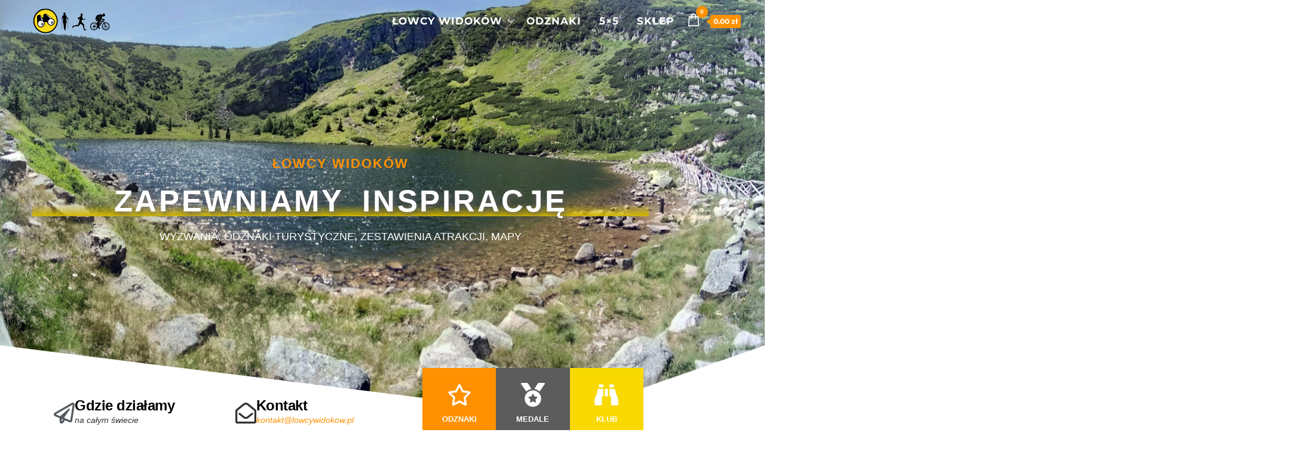

--- FILE ---
content_type: text/html
request_url: https://lowcywidokow.pl/
body_size: 35002
content:
<!DOCTYPE html>
<html lang="pl-PL">
    <head>
        <meta charset="UTF-8">
        <meta name="viewport" content="width=device-width, initial-scale=1">
        <link rel="profile" href="http://gmpg.org/xfn/11">
        <meta name='robots' content='index, follow, max-image-preview:large, max-snippet:-1, max-video-preview:-1' />
	<style>img:is([sizes="auto" i], [sizes^="auto," i]) { contain-intrinsic-size: 3000px 1500px }</style>
		<!-- Pixel Cat Facebook Pixel Code -->
	<script>
	!function(f,b,e,v,n,t,s){if(f.fbq)return;n=f.fbq=function(){n.callMethod?
	n.callMethod.apply(n,arguments):n.queue.push(arguments)};if(!f._fbq)f._fbq=n;
	n.push=n;n.loaded=!0;n.version='2.0';n.queue=[];t=b.createElement(e);t.async=!0;
	t.src=v;s=b.getElementsByTagName(e)[0];s.parentNode.insertBefore(t,s)}(window,
	document,'script','https://connect.facebook.net/en_US/fbevents.js' );
	fbq( 'init', '1216535105510769' );	</script>
	<!-- DO NOT MODIFY -->
	<!-- End Facebook Pixel Code -->
	
	<!-- This site is optimized with the Yoast SEO plugin v26.7 - https://yoast.com/wordpress/plugins/seo/ -->
	<title>Krajobrazowo! - Łowcy Widok&oacute;w /\</title>
	<link rel="canonical" href="https://lowcywidokow.pl/" />
	<meta property="og:locale" content="pl_PL" />
	<meta property="og:type" content="website" />
	<meta property="og:title" content="Krajobrazowo! - Łowcy Widok&oacute;w /\" />
	<meta property="og:description" content="ŁOWCY WIDOKÓW ZAPEWNIAMY INSPIRACJĘ DAJEMY INSPIRACJĘ WYZWANIA, ODZNAKI TURYSTYCZNE, ZESTAWIENIA ATRAKCJI, MAPY Gdzie działamy na całym świecie dokąd Was poniesie Kontakt kontakt@lowcywidokow.pl facebook.com/wiezewidokowe ODZNAKI MEDALE KLUB ODZNAKI Inspiracje Kolekcje odznak Regionalne KARKONOSKI KWARTETTATRZAŃSKIE TRIOBIESZCZADZKI DUETBAŁTYCKA PIĄTKANIESAMOWITEWARMIA I MAZURY UROKLIWEŚWIĘTOKRZYSKIE TAJEMNICZY DOLNY ŚLĄSK Krajowe KORONA WIDOKÓW POLSKICH WIEŻE WIDOKOWE POLSKI WIEŻE WIDOKOWE SŁOWACJIWIEŻE WIDOKOWE CZECHPARKI KRAJOBRAZOWE POLSKIODZNAKA KRAJOZNAWCZA POLSKA!ZAMKI POLSKI, SŁOWACJI I CZECH STOLICE WOJEWÓDZTW POLSKI Meta-odznaki SUPER ŁOWCA WIDOKÓW A w planach&#8230; KORONA WIDOKÓW POLSKICH PASMA BESKIDZKIE ORAZ PIENINY Mocne wyzwanie turystyczne 5 x 5 Wyzwanie 5&#215;5 CHALLENGE Projekt na lata &#8212; ale można szybciej 🙂 Oparty na liczbie “5” Wszystko tu stanowi wielokrotność piątki 🙂 Zestaw medali w 5 kategoriach dotyczących: zdobywania szczytów zwiedzania zamków odwiedzania wież&hellip;" />
	<meta property="og:url" content="https://lowcywidokow.pl/" />
	<meta property="og:site_name" content="Łowcy Widok&oacute;w /\" />
	<meta property="article:publisher" content="https://www.facebook.com/wiezewidokowe" />
	<meta property="article:modified_time" content="2025-12-23T09:28:40+00:00" />
	<meta property="og:image" content="https://lowcywidokow.pl/wp-content/uploads/odznak-06-karkonoski-kwartet-1.png" />
	<meta name="twitter:card" content="summary_large_image" />
	<script type="application/ld+json" class="yoast-schema-graph">{"@context":"https://schema.org","@graph":[{"@type":"WebPage","@id":"https://lowcywidokow.pl/","url":"https://lowcywidokow.pl/","name":"Krajobrazowo! - Łowcy Widok&oacute;w /\\","isPartOf":{"@id":"https://lowcywidokow.pl/#website"},"about":{"@id":"https://lowcywidokow.pl/#organization"},"primaryImageOfPage":{"@id":"https://lowcywidokow.pl/#primaryimage"},"image":{"@id":"https://lowcywidokow.pl/#primaryimage"},"thumbnailUrl":"https://lowcywidokow.pl/wp-content/uploads/odznak-06-karkonoski-kwartet-1.png","datePublished":"2024-02-27T15:36:55+00:00","dateModified":"2025-12-23T09:28:40+00:00","breadcrumb":{"@id":"https://lowcywidokow.pl/#breadcrumb"},"inLanguage":"pl-PL","potentialAction":[{"@type":"ReadAction","target":["https://lowcywidokow.pl/"]}]},{"@type":"ImageObject","inLanguage":"pl-PL","@id":"https://lowcywidokow.pl/#primaryimage","url":"https://lowcywidokow.pl/wp-content/uploads/odznak-06-karkonoski-kwartet-1.png","contentUrl":"https://lowcywidokow.pl/wp-content/uploads/odznak-06-karkonoski-kwartet-1.png","width":315,"height":315},{"@type":"BreadcrumbList","@id":"https://lowcywidokow.pl/#breadcrumb","itemListElement":[{"@type":"ListItem","position":1,"name":"Strona główna"}]},{"@type":"WebSite","@id":"https://lowcywidokow.pl/#website","url":"https://lowcywidokow.pl/","name":"Łowcy Widoków","description":"Klub krajoznawczy","publisher":{"@id":"https://lowcywidokow.pl/#organization"},"potentialAction":[{"@type":"SearchAction","target":{"@type":"EntryPoint","urlTemplate":"https://lowcywidokow.pl/?s={search_term_string}"},"query-input":{"@type":"PropertyValueSpecification","valueRequired":true,"valueName":"search_term_string"}}],"inLanguage":"pl-PL"},{"@type":"Organization","@id":"https://lowcywidokow.pl/#organization","name":"Klub krajoznawczy Łowcy Widoków","url":"https://lowcywidokow.pl/","logo":{"@type":"ImageObject","inLanguage":"pl-PL","@id":"https://lowcywidokow.pl/#/schema/logo/image/","url":"https://lowcywidokow.pl/wp-content/uploads/logo-LW-PL-SK-CZ-z-otokiem-1.png","contentUrl":"https://lowcywidokow.pl/wp-content/uploads/logo-LW-PL-SK-CZ-z-otokiem-1.png","width":800,"height":800,"caption":"Klub krajoznawczy Łowcy Widoków"},"image":{"@id":"https://lowcywidokow.pl/#/schema/logo/image/"},"sameAs":["https://www.facebook.com/wiezewidokowe"]}]}</script>
	<!-- / Yoast SEO plugin. -->


<link rel='dns-prefetch' href='//capi-automation.s3.us-east-2.amazonaws.com' />
<link rel="alternate" type="application/rss+xml" title="Łowcy Widok&oacute;w /\ &raquo; Kanał z wpisami" href="https://lowcywidokow.pl/feed/" />
<link rel="alternate" type="application/rss+xml" title="Łowcy Widok&oacute;w /\ &raquo; Kanał z komentarzami" href="https://lowcywidokow.pl/comments/feed/" />
<script type="text/javascript">
/* <![CDATA[ */
window._wpemojiSettings = {"baseUrl":"https:\/\/s.w.org\/images\/core\/emoji\/16.0.1\/72x72\/","ext":".png","svgUrl":"https:\/\/s.w.org\/images\/core\/emoji\/16.0.1\/svg\/","svgExt":".svg","source":{"concatemoji":"https:\/\/lowcywidokow.pl\/wp-includes\/js\/wp-emoji-release.min.js?ver=6.8.3"}};
/*! This file is auto-generated */
!function(s,n){var o,i,e;function c(e){try{var t={supportTests:e,timestamp:(new Date).valueOf()};sessionStorage.setItem(o,JSON.stringify(t))}catch(e){}}function p(e,t,n){e.clearRect(0,0,e.canvas.width,e.canvas.height),e.fillText(t,0,0);var t=new Uint32Array(e.getImageData(0,0,e.canvas.width,e.canvas.height).data),a=(e.clearRect(0,0,e.canvas.width,e.canvas.height),e.fillText(n,0,0),new Uint32Array(e.getImageData(0,0,e.canvas.width,e.canvas.height).data));return t.every(function(e,t){return e===a[t]})}function u(e,t){e.clearRect(0,0,e.canvas.width,e.canvas.height),e.fillText(t,0,0);for(var n=e.getImageData(16,16,1,1),a=0;a<n.data.length;a++)if(0!==n.data[a])return!1;return!0}function f(e,t,n,a){switch(t){case"flag":return n(e,"\ud83c\udff3\ufe0f\u200d\u26a7\ufe0f","\ud83c\udff3\ufe0f\u200b\u26a7\ufe0f")?!1:!n(e,"\ud83c\udde8\ud83c\uddf6","\ud83c\udde8\u200b\ud83c\uddf6")&&!n(e,"\ud83c\udff4\udb40\udc67\udb40\udc62\udb40\udc65\udb40\udc6e\udb40\udc67\udb40\udc7f","\ud83c\udff4\u200b\udb40\udc67\u200b\udb40\udc62\u200b\udb40\udc65\u200b\udb40\udc6e\u200b\udb40\udc67\u200b\udb40\udc7f");case"emoji":return!a(e,"\ud83e\udedf")}return!1}function g(e,t,n,a){var r="undefined"!=typeof WorkerGlobalScope&&self instanceof WorkerGlobalScope?new OffscreenCanvas(300,150):s.createElement("canvas"),o=r.getContext("2d",{willReadFrequently:!0}),i=(o.textBaseline="top",o.font="600 32px Arial",{});return e.forEach(function(e){i[e]=t(o,e,n,a)}),i}function t(e){var t=s.createElement("script");t.src=e,t.defer=!0,s.head.appendChild(t)}"undefined"!=typeof Promise&&(o="wpEmojiSettingsSupports",i=["flag","emoji"],n.supports={everything:!0,everythingExceptFlag:!0},e=new Promise(function(e){s.addEventListener("DOMContentLoaded",e,{once:!0})}),new Promise(function(t){var n=function(){try{var e=JSON.parse(sessionStorage.getItem(o));if("object"==typeof e&&"number"==typeof e.timestamp&&(new Date).valueOf()<e.timestamp+604800&&"object"==typeof e.supportTests)return e.supportTests}catch(e){}return null}();if(!n){if("undefined"!=typeof Worker&&"undefined"!=typeof OffscreenCanvas&&"undefined"!=typeof URL&&URL.createObjectURL&&"undefined"!=typeof Blob)try{var e="postMessage("+g.toString()+"("+[JSON.stringify(i),f.toString(),p.toString(),u.toString()].join(",")+"));",a=new Blob([e],{type:"text/javascript"}),r=new Worker(URL.createObjectURL(a),{name:"wpTestEmojiSupports"});return void(r.onmessage=function(e){c(n=e.data),r.terminate(),t(n)})}catch(e){}c(n=g(i,f,p,u))}t(n)}).then(function(e){for(var t in e)n.supports[t]=e[t],n.supports.everything=n.supports.everything&&n.supports[t],"flag"!==t&&(n.supports.everythingExceptFlag=n.supports.everythingExceptFlag&&n.supports[t]);n.supports.everythingExceptFlag=n.supports.everythingExceptFlag&&!n.supports.flag,n.DOMReady=!1,n.readyCallback=function(){n.DOMReady=!0}}).then(function(){return e}).then(function(){var e;n.supports.everything||(n.readyCallback(),(e=n.source||{}).concatemoji?t(e.concatemoji):e.wpemoji&&e.twemoji&&(t(e.twemoji),t(e.wpemoji)))}))}((window,document),window._wpemojiSettings);
/* ]]> */
</script>
<link rel='stylesheet' id='dashicons-css' href='https://lowcywidokow.pl/wp-includes/css/dashicons.min.css?ver=6.8.3' type='text/css' media='all' />
<link rel='stylesheet' id='wp-jquery-ui-dialog-css' href='https://lowcywidokow.pl/wp-includes/css/jquery-ui-dialog.min.css?ver=6.8.3' type='text/css' media='all' />
<link rel='stylesheet' id='shopengine-public-css' href='https://lowcywidokow.pl/wp-content/plugins/shopengine/assets/css/shopengine-public.css?ver=4.8.7' type='text/css' media='all' />
<link rel='stylesheet' id='shopengine-widget-frontend-css' href='https://lowcywidokow.pl/wp-content/plugins/shopengine/widgets/init/assets/css/widget-frontend.css?ver=4.8.7' type='text/css' media='all' />
<link rel='stylesheet' id='shopengine-frontend-font-awesome-css' href='https://lowcywidokow.pl/wp-content/plugins/elementor/assets/lib/font-awesome/css/all.css?ver=4.8.7' type='text/css' media='all' />
<style id='wp-emoji-styles-inline-css' type='text/css'>

	img.wp-smiley, img.emoji {
		display: inline !important;
		border: none !important;
		box-shadow: none !important;
		height: 1em !important;
		width: 1em !important;
		margin: 0 0.07em !important;
		vertical-align: -0.1em !important;
		background: none !important;
		padding: 0 !important;
	}
</style>
<style id='classic-theme-styles-inline-css' type='text/css'>
/*! This file is auto-generated */
.wp-block-button__link{color:#fff;background-color:#32373c;border-radius:9999px;box-shadow:none;text-decoration:none;padding:calc(.667em + 2px) calc(1.333em + 2px);font-size:1.125em}.wp-block-file__button{background:#32373c;color:#fff;text-decoration:none}
</style>
<style id='global-styles-inline-css' type='text/css'>
:root{--wp--preset--aspect-ratio--square: 1;--wp--preset--aspect-ratio--4-3: 4/3;--wp--preset--aspect-ratio--3-4: 3/4;--wp--preset--aspect-ratio--3-2: 3/2;--wp--preset--aspect-ratio--2-3: 2/3;--wp--preset--aspect-ratio--16-9: 16/9;--wp--preset--aspect-ratio--9-16: 9/16;--wp--preset--color--black: #000000;--wp--preset--color--cyan-bluish-gray: #abb8c3;--wp--preset--color--white: #ffffff;--wp--preset--color--pale-pink: #f78da7;--wp--preset--color--vivid-red: #cf2e2e;--wp--preset--color--luminous-vivid-orange: #ff6900;--wp--preset--color--luminous-vivid-amber: #fcb900;--wp--preset--color--light-green-cyan: #7bdcb5;--wp--preset--color--vivid-green-cyan: #00d084;--wp--preset--color--pale-cyan-blue: #8ed1fc;--wp--preset--color--vivid-cyan-blue: #0693e3;--wp--preset--color--vivid-purple: #9b51e0;--wp--preset--gradient--vivid-cyan-blue-to-vivid-purple: linear-gradient(135deg,rgba(6,147,227,1) 0%,rgb(155,81,224) 100%);--wp--preset--gradient--light-green-cyan-to-vivid-green-cyan: linear-gradient(135deg,rgb(122,220,180) 0%,rgb(0,208,130) 100%);--wp--preset--gradient--luminous-vivid-amber-to-luminous-vivid-orange: linear-gradient(135deg,rgba(252,185,0,1) 0%,rgba(255,105,0,1) 100%);--wp--preset--gradient--luminous-vivid-orange-to-vivid-red: linear-gradient(135deg,rgba(255,105,0,1) 0%,rgb(207,46,46) 100%);--wp--preset--gradient--very-light-gray-to-cyan-bluish-gray: linear-gradient(135deg,rgb(238,238,238) 0%,rgb(169,184,195) 100%);--wp--preset--gradient--cool-to-warm-spectrum: linear-gradient(135deg,rgb(74,234,220) 0%,rgb(151,120,209) 20%,rgb(207,42,186) 40%,rgb(238,44,130) 60%,rgb(251,105,98) 80%,rgb(254,248,76) 100%);--wp--preset--gradient--blush-light-purple: linear-gradient(135deg,rgb(255,206,236) 0%,rgb(152,150,240) 100%);--wp--preset--gradient--blush-bordeaux: linear-gradient(135deg,rgb(254,205,165) 0%,rgb(254,45,45) 50%,rgb(107,0,62) 100%);--wp--preset--gradient--luminous-dusk: linear-gradient(135deg,rgb(255,203,112) 0%,rgb(199,81,192) 50%,rgb(65,88,208) 100%);--wp--preset--gradient--pale-ocean: linear-gradient(135deg,rgb(255,245,203) 0%,rgb(182,227,212) 50%,rgb(51,167,181) 100%);--wp--preset--gradient--electric-grass: linear-gradient(135deg,rgb(202,248,128) 0%,rgb(113,206,126) 100%);--wp--preset--gradient--midnight: linear-gradient(135deg,rgb(2,3,129) 0%,rgb(40,116,252) 100%);--wp--preset--font-size--small: 13px;--wp--preset--font-size--medium: 20px;--wp--preset--font-size--large: 36px;--wp--preset--font-size--x-large: 42px;--wp--preset--spacing--20: 0.44rem;--wp--preset--spacing--30: 0.67rem;--wp--preset--spacing--40: 1rem;--wp--preset--spacing--50: 1.5rem;--wp--preset--spacing--60: 2.25rem;--wp--preset--spacing--70: 3.38rem;--wp--preset--spacing--80: 5.06rem;--wp--preset--shadow--natural: 6px 6px 9px rgba(0, 0, 0, 0.2);--wp--preset--shadow--deep: 12px 12px 50px rgba(0, 0, 0, 0.4);--wp--preset--shadow--sharp: 6px 6px 0px rgba(0, 0, 0, 0.2);--wp--preset--shadow--outlined: 6px 6px 0px -3px rgba(255, 255, 255, 1), 6px 6px rgba(0, 0, 0, 1);--wp--preset--shadow--crisp: 6px 6px 0px rgba(0, 0, 0, 1);}:where(.is-layout-flex){gap: 0.5em;}:where(.is-layout-grid){gap: 0.5em;}body .is-layout-flex{display: flex;}.is-layout-flex{flex-wrap: wrap;align-items: center;}.is-layout-flex > :is(*, div){margin: 0;}body .is-layout-grid{display: grid;}.is-layout-grid > :is(*, div){margin: 0;}:where(.wp-block-columns.is-layout-flex){gap: 2em;}:where(.wp-block-columns.is-layout-grid){gap: 2em;}:where(.wp-block-post-template.is-layout-flex){gap: 1.25em;}:where(.wp-block-post-template.is-layout-grid){gap: 1.25em;}.has-black-color{color: var(--wp--preset--color--black) !important;}.has-cyan-bluish-gray-color{color: var(--wp--preset--color--cyan-bluish-gray) !important;}.has-white-color{color: var(--wp--preset--color--white) !important;}.has-pale-pink-color{color: var(--wp--preset--color--pale-pink) !important;}.has-vivid-red-color{color: var(--wp--preset--color--vivid-red) !important;}.has-luminous-vivid-orange-color{color: var(--wp--preset--color--luminous-vivid-orange) !important;}.has-luminous-vivid-amber-color{color: var(--wp--preset--color--luminous-vivid-amber) !important;}.has-light-green-cyan-color{color: var(--wp--preset--color--light-green-cyan) !important;}.has-vivid-green-cyan-color{color: var(--wp--preset--color--vivid-green-cyan) !important;}.has-pale-cyan-blue-color{color: var(--wp--preset--color--pale-cyan-blue) !important;}.has-vivid-cyan-blue-color{color: var(--wp--preset--color--vivid-cyan-blue) !important;}.has-vivid-purple-color{color: var(--wp--preset--color--vivid-purple) !important;}.has-black-background-color{background-color: var(--wp--preset--color--black) !important;}.has-cyan-bluish-gray-background-color{background-color: var(--wp--preset--color--cyan-bluish-gray) !important;}.has-white-background-color{background-color: var(--wp--preset--color--white) !important;}.has-pale-pink-background-color{background-color: var(--wp--preset--color--pale-pink) !important;}.has-vivid-red-background-color{background-color: var(--wp--preset--color--vivid-red) !important;}.has-luminous-vivid-orange-background-color{background-color: var(--wp--preset--color--luminous-vivid-orange) !important;}.has-luminous-vivid-amber-background-color{background-color: var(--wp--preset--color--luminous-vivid-amber) !important;}.has-light-green-cyan-background-color{background-color: var(--wp--preset--color--light-green-cyan) !important;}.has-vivid-green-cyan-background-color{background-color: var(--wp--preset--color--vivid-green-cyan) !important;}.has-pale-cyan-blue-background-color{background-color: var(--wp--preset--color--pale-cyan-blue) !important;}.has-vivid-cyan-blue-background-color{background-color: var(--wp--preset--color--vivid-cyan-blue) !important;}.has-vivid-purple-background-color{background-color: var(--wp--preset--color--vivid-purple) !important;}.has-black-border-color{border-color: var(--wp--preset--color--black) !important;}.has-cyan-bluish-gray-border-color{border-color: var(--wp--preset--color--cyan-bluish-gray) !important;}.has-white-border-color{border-color: var(--wp--preset--color--white) !important;}.has-pale-pink-border-color{border-color: var(--wp--preset--color--pale-pink) !important;}.has-vivid-red-border-color{border-color: var(--wp--preset--color--vivid-red) !important;}.has-luminous-vivid-orange-border-color{border-color: var(--wp--preset--color--luminous-vivid-orange) !important;}.has-luminous-vivid-amber-border-color{border-color: var(--wp--preset--color--luminous-vivid-amber) !important;}.has-light-green-cyan-border-color{border-color: var(--wp--preset--color--light-green-cyan) !important;}.has-vivid-green-cyan-border-color{border-color: var(--wp--preset--color--vivid-green-cyan) !important;}.has-pale-cyan-blue-border-color{border-color: var(--wp--preset--color--pale-cyan-blue) !important;}.has-vivid-cyan-blue-border-color{border-color: var(--wp--preset--color--vivid-cyan-blue) !important;}.has-vivid-purple-border-color{border-color: var(--wp--preset--color--vivid-purple) !important;}.has-vivid-cyan-blue-to-vivid-purple-gradient-background{background: var(--wp--preset--gradient--vivid-cyan-blue-to-vivid-purple) !important;}.has-light-green-cyan-to-vivid-green-cyan-gradient-background{background: var(--wp--preset--gradient--light-green-cyan-to-vivid-green-cyan) !important;}.has-luminous-vivid-amber-to-luminous-vivid-orange-gradient-background{background: var(--wp--preset--gradient--luminous-vivid-amber-to-luminous-vivid-orange) !important;}.has-luminous-vivid-orange-to-vivid-red-gradient-background{background: var(--wp--preset--gradient--luminous-vivid-orange-to-vivid-red) !important;}.has-very-light-gray-to-cyan-bluish-gray-gradient-background{background: var(--wp--preset--gradient--very-light-gray-to-cyan-bluish-gray) !important;}.has-cool-to-warm-spectrum-gradient-background{background: var(--wp--preset--gradient--cool-to-warm-spectrum) !important;}.has-blush-light-purple-gradient-background{background: var(--wp--preset--gradient--blush-light-purple) !important;}.has-blush-bordeaux-gradient-background{background: var(--wp--preset--gradient--blush-bordeaux) !important;}.has-luminous-dusk-gradient-background{background: var(--wp--preset--gradient--luminous-dusk) !important;}.has-pale-ocean-gradient-background{background: var(--wp--preset--gradient--pale-ocean) !important;}.has-electric-grass-gradient-background{background: var(--wp--preset--gradient--electric-grass) !important;}.has-midnight-gradient-background{background: var(--wp--preset--gradient--midnight) !important;}.has-small-font-size{font-size: var(--wp--preset--font-size--small) !important;}.has-medium-font-size{font-size: var(--wp--preset--font-size--medium) !important;}.has-large-font-size{font-size: var(--wp--preset--font-size--large) !important;}.has-x-large-font-size{font-size: var(--wp--preset--font-size--x-large) !important;}
:where(.wp-block-post-template.is-layout-flex){gap: 1.25em;}:where(.wp-block-post-template.is-layout-grid){gap: 1.25em;}
:where(.wp-block-columns.is-layout-flex){gap: 2em;}:where(.wp-block-columns.is-layout-grid){gap: 2em;}
:root :where(.wp-block-pullquote){font-size: 1.5em;line-height: 1.6;}
</style>
<link rel='stylesheet' id='envo-extra-css' href='https://lowcywidokow.pl/wp-content/plugins/envo-extra/css/style.css?ver=1.9.13' type='text/css' media='all' />
<style id='envo-extra-inline-css' type='text/css'>
.transparent-header .site-header.business-heading:not(.shrink), .transparent-header .site-header.business-heading:not(.shrink) .navbar-default .navbar-nav > li > a, .transparent-header .site-header.business-heading:not(.shrink) a.cart-contents i, .transparent-header .site-header.business-heading:not(.shrink) .header-my-account a, .transparent-header .site-header.business-heading:not(.shrink) .header-wishlist a, .transparent-header .site-header.business-heading:not(.shrink) .header-compare a, .transparent-header .site-header.business-heading:not(.shrink) .header-search a, .transparent-header .site-header.business-heading:not(.shrink) .site-branding-text h1.site-title a, .transparent-header .site-header.business-heading:not(.shrink) .site-branding-text .site-title a, .transparent-header .site-header.business-heading:not(.shrink) #site-navigation .navbar-nav > li > a, .transparent-header .site-header.business-heading:not(.shrink) p.site-description {color: #ffffff;}.transparent-header .site-header.business-heading:not(.shrink) .hc-nav-trigger span,.transparent-header .site-header.business-heading:not(.shrink) .hc-nav-trigger span:before,.transparent-header .site-header.business-heading:not(.shrink) .hc-nav-trigger span:after {background-color: #ffffff;}
</style>
<link rel='stylesheet' id='wcml-dropdown-0-css' href='//lowcywidokow.pl/wp-content/plugins/woocommerce-multilingual/templates/currency-switchers/legacy-dropdown/style.css?ver=5.5.3.1' type='text/css' media='all' />
<link rel='stylesheet' id='woocommerce-layout-css' href='https://lowcywidokow.pl/wp-content/plugins/woocommerce/assets/css/woocommerce-layout.css?ver=10.3.7' type='text/css' media='all' />
<link rel='stylesheet' id='woocommerce-smallscreen-css' href='https://lowcywidokow.pl/wp-content/plugins/woocommerce/assets/css/woocommerce-smallscreen.css?ver=10.3.7' type='text/css' media='only screen and (max-width: 768px)' />
<link rel='stylesheet' id='woocommerce-general-css' href='https://lowcywidokow.pl/wp-content/plugins/woocommerce/assets/css/woocommerce.css?ver=10.3.7' type='text/css' media='all' />
<style id='woocommerce-inline-inline-css' type='text/css'>
.woocommerce form .form-row .required { visibility: visible; }
@media only screen and (min-width: 992px) {.woocommerce #content div.product div.summary, .woocommerce div.product div.summary, .woocommerce-page #content div.product div.summary, .woocommerce-page div.product div.summary{width: 52%; padding-left: 4%;}}@media only screen and (max-width: 991px) {.woocommerce #content div.product div.summary, .woocommerce div.product div.summary, .woocommerce-page #content div.product div.summary, .woocommerce-page div.product div.summary{width: 52%; padding-left: 4%;}}@media only screen and (max-width: 767px) {.woocommerce #content div.product div.summary, .woocommerce div.product div.summary, .woocommerce-page #content div.product div.summary, .woocommerce-page div.product div.summary{width: 100%; padding-left: 4%;}}.woocommerce ul.products{display:flex;flex-wrap:wrap}.woocommerce li.product{display:flex;flex-direction:column}.woocommerce ul.products li.product a.button{margin-top:auto}@media (max-width:768px){.woocommerce ul.products[class*=columns-] li.product,.woocommerce-page ul.products[class*=columns-] li.product{margin-right:3.8%}.woocommerce ul.products[class*=columns-] li.product:nth-child(2n),.woocommerce-page ul.products[class*=columns-] li.product:nth-child(2n){margin-right:0}}
</style>
<link rel='stylesheet' id='wpml-legacy-horizontal-list-0-css' href='https://lowcywidokow.pl/wp-content/plugins/sitepress-multilingual-cms/templates/language-switchers/legacy-list-horizontal/style.min.css?ver=1' type='text/css' media='all' />
<link rel='stylesheet' id='brands-styles-css' href='https://lowcywidokow.pl/wp-content/plugins/woocommerce/assets/css/brands.css?ver=10.3.7' type='text/css' media='all' />
<link rel='stylesheet' id='bootstrap-css' href='https://lowcywidokow.pl/wp-content/themes/enwoo/css/bootstrap.css?ver=3.3.7' type='text/css' media='all' />
<link rel='stylesheet' id='hc-offcanvas-nav-css' href='https://lowcywidokow.pl/wp-content/themes/enwoo/css/hc-offcanvas-nav.min.css?ver=1.4.1' type='text/css' media='all' />
<link rel='stylesheet' id='enwoo-stylesheet-css' href='https://lowcywidokow.pl/wp-content/themes/enwoo/style.css?ver=1.4.1' type='text/css' media='all' />
<link rel='stylesheet' id='enwoo-woo-stylesheet-css' href='https://lowcywidokow.pl/wp-content/themes/enwoo/css/woocommerce.css?ver=1.4.1' type='text/css' media='all' />
<link rel='stylesheet' id='line-awesome-css' href='https://lowcywidokow.pl/wp-content/themes/enwoo/css/line-awesome.min.css?ver=1.3.0' type='text/css' media='all' />
<link rel='stylesheet' id='wp-color-picker-css' href='https://lowcywidokow.pl/wp-admin/css/color-picker.min.css?ver=6.8.3' type='text/css' media='all' />
<link rel='stylesheet' id='shopengine-swatches-loop-css-css' href='https://lowcywidokow.pl/wp-content/plugins/shopengine/modules/swatches/loop-product-support/assets/swatches.css?ver=1768903558' type='text/css' media='all' />
<link rel='stylesheet' id='shopengine-css-front-css' href='https://lowcywidokow.pl/wp-content/plugins/shopengine/modules/swatches/assets/css/frontend.css?ver=4.8.7' type='text/css' media='all' />
<link rel='stylesheet' id='p24_plugin_css-css' href='https://lowcywidokow.pl/wp-content/plugins/przelewy24/assets/css/paymethods.css?ver=6.8.3' type='text/css' media='all' />
<link rel='stylesheet' id='elementor-frontend-css' href='https://lowcywidokow.pl/wp-content/plugins/elementor/assets/css/frontend.min.css?ver=3.34.1' type='text/css' media='all' />
<link rel='stylesheet' id='eael-general-css' href='https://lowcywidokow.pl/wp-content/plugins/essential-addons-for-elementor-lite/assets/front-end/css/view/general.min.css?ver=6.5.7' type='text/css' media='all' />
<link rel='stylesheet' id='eael-1049-css' href='https://lowcywidokow.pl/wp-content/uploads/essential-addons-elementor/eael-1049.css?ver=1766482120' type='text/css' media='all' />
<link rel='stylesheet' id='elementor-post-570-css' href='https://lowcywidokow.pl/wp-content/uploads/elementor/css/post-570.css?ver=1768635966' type='text/css' media='all' />
<link rel='stylesheet' id='e-animation-fadeInDown-css' href='https://lowcywidokow.pl/wp-content/plugins/elementor/assets/lib/animations/styles/fadeInDown.min.css?ver=3.34.1' type='text/css' media='all' />
<link rel='stylesheet' id='widget-heading-css' href='https://lowcywidokow.pl/wp-content/plugins/elementor/assets/css/widget-heading.min.css?ver=3.34.1' type='text/css' media='all' />
<link rel='stylesheet' id='e-animation-fadeIn-css' href='https://lowcywidokow.pl/wp-content/plugins/elementor/assets/lib/animations/styles/fadeIn.min.css?ver=3.34.1' type='text/css' media='all' />
<link rel='stylesheet' id='widget-image-css' href='https://lowcywidokow.pl/wp-content/plugins/elementor/assets/css/widget-image.min.css?ver=3.34.1' type='text/css' media='all' />
<link rel='stylesheet' id='e-shapes-css' href='https://lowcywidokow.pl/wp-content/plugins/elementor/assets/css/conditionals/shapes.min.css?ver=3.34.1' type='text/css' media='all' />
<link rel='stylesheet' id='widget-icon-box-css' href='https://lowcywidokow.pl/wp-content/plugins/elementor/assets/css/widget-icon-box.min.css?ver=3.34.1' type='text/css' media='all' />
<link rel='stylesheet' id='envo-extra-icon-box-css' href='https://lowcywidokow.pl/wp-content/plugins/envo-extra/lib/elementor/assets/css/icon-box/icon-box.css?ver=6.8.3' type='text/css' media='all' />
<link rel='stylesheet' id='widget-divider-css' href='https://lowcywidokow.pl/wp-content/plugins/elementor/assets/css/widget-divider.min.css?ver=3.34.1' type='text/css' media='all' />
<link rel='stylesheet' id='e-animation-fadeInUp-css' href='https://lowcywidokow.pl/wp-content/plugins/elementor/assets/lib/animations/styles/fadeInUp.min.css?ver=3.34.1' type='text/css' media='all' />
<link rel='stylesheet' id='e-animation-fadeInLeft-css' href='https://lowcywidokow.pl/wp-content/plugins/elementor/assets/lib/animations/styles/fadeInLeft.min.css?ver=3.34.1' type='text/css' media='all' />
<link rel='stylesheet' id='e-animation-fadeInRight-css' href='https://lowcywidokow.pl/wp-content/plugins/elementor/assets/lib/animations/styles/fadeInRight.min.css?ver=3.34.1' type='text/css' media='all' />
<link rel='stylesheet' id='widget-icon-list-css' href='https://lowcywidokow.pl/wp-content/plugins/elementor/assets/css/widget-icon-list.min.css?ver=3.34.1' type='text/css' media='all' />
<link rel='stylesheet' id='e-animation-grow-css' href='https://lowcywidokow.pl/wp-content/plugins/elementor/assets/lib/animations/styles/e-animation-grow.min.css?ver=3.34.1' type='text/css' media='all' />
<link rel='stylesheet' id='swiper-css' href='https://lowcywidokow.pl/wp-content/plugins/elementor/assets/lib/swiper/v8/css/swiper.min.css?ver=8.4.5' type='text/css' media='all' />
<link rel='stylesheet' id='e-swiper-css' href='https://lowcywidokow.pl/wp-content/plugins/elementor/assets/css/conditionals/e-swiper.min.css?ver=3.34.1' type='text/css' media='all' />
<link rel='stylesheet' id='widget-image-carousel-css' href='https://lowcywidokow.pl/wp-content/plugins/elementor/assets/css/widget-image-carousel.min.css?ver=3.34.1' type='text/css' media='all' />
<link rel='stylesheet' id='elementor-post-1049-css' href='https://lowcywidokow.pl/wp-content/uploads/elementor/css/post-1049.css?ver=1768635966' type='text/css' media='all' />
<link rel='stylesheet' id='elementor-gf-local-roboto-css' href='https://lowcywidokow.pl/wp-content/uploads/elementor/google-fonts/css/roboto.css?ver=1748709621' type='text/css' media='all' />
<link rel='stylesheet' id='elementor-gf-local-robotoslab-css' href='https://lowcywidokow.pl/wp-content/uploads/elementor/google-fonts/css/robotoslab.css?ver=1748709654' type='text/css' media='all' />
<link rel='stylesheet' id='elementor-gf-local-montserrat-css' href='https://lowcywidokow.pl/wp-content/uploads/elementor/google-fonts/css/montserrat.css?ver=1748709678' type='text/css' media='all' />
<script type="text/javascript" src="https://lowcywidokow.pl/wp-includes/js/jquery/jquery.min.js?ver=3.7.1" id="jquery-core-js"></script>
<script type="text/javascript" src="https://lowcywidokow.pl/wp-includes/js/jquery/jquery-migrate.min.js?ver=3.4.1" id="jquery-migrate-js"></script>
<script type="text/javascript" id="wpml-cookie-js-extra">
/* <![CDATA[ */
var wpml_cookies = {"wp-wpml_current_language":{"value":"pl","expires":1,"path":"\/"}};
var wpml_cookies = {"wp-wpml_current_language":{"value":"pl","expires":1,"path":"\/"}};
/* ]]> */
</script>
<script type="text/javascript" src="https://lowcywidokow.pl/wp-content/plugins/sitepress-multilingual-cms/res/js/cookies/language-cookie.js?ver=486900" id="wpml-cookie-js" defer="defer" data-wp-strategy="defer"></script>
<script type="text/javascript" src="https://lowcywidokow.pl/wp-content/plugins/woocommerce/assets/js/flexslider/jquery.flexslider.min.js?ver=2.7.2-wc.10.3.7" id="wc-flexslider-js" defer="defer" data-wp-strategy="defer"></script>
<script type="text/javascript" src="https://lowcywidokow.pl/wp-content/plugins/woocommerce/assets/js/jquery-blockui/jquery.blockUI.min.js?ver=2.7.0-wc.10.3.7" id="wc-jquery-blockui-js" defer="defer" data-wp-strategy="defer"></script>
<script type="text/javascript" src="https://lowcywidokow.pl/wp-content/plugins/woocommerce/assets/js/js-cookie/js.cookie.min.js?ver=2.1.4-wc.10.3.7" id="wc-js-cookie-js" defer="defer" data-wp-strategy="defer"></script>
<script type="text/javascript" id="woocommerce-js-extra">
/* <![CDATA[ */
var woocommerce_params = {"ajax_url":"\/wp-admin\/admin-ajax.php","wc_ajax_url":"\/?wc-ajax=%%endpoint%%","i18n_password_show":"Poka\u017c has\u0142o","i18n_password_hide":"Ukryj has\u0142o"};
/* ]]> */
</script>
<script type="text/javascript" src="https://lowcywidokow.pl/wp-content/plugins/woocommerce/assets/js/frontend/woocommerce.min.js?ver=10.3.7" id="woocommerce-js" defer="defer" data-wp-strategy="defer"></script>
<script type="text/javascript" id="wc-cart-fragments-js-extra">
/* <![CDATA[ */
var wc_cart_fragments_params = {"ajax_url":"\/wp-admin\/admin-ajax.php","wc_ajax_url":"\/?wc-ajax=%%endpoint%%","cart_hash_key":"wc_cart_hash_00c5c001b299ab4cef9969ac777cecaf","fragment_name":"wc_fragments_00c5c001b299ab4cef9969ac777cecaf","request_timeout":"5000"};
/* ]]> */
</script>
<script type="text/javascript" src="https://lowcywidokow.pl/wp-content/plugins/woocommerce/assets/js/frontend/cart-fragments.min.js?ver=10.3.7" id="wc-cart-fragments-js" defer="defer" data-wp-strategy="defer"></script>
<script type="text/javascript" id="p24_payment_script-js-extra">
/* <![CDATA[ */
var p24_payment_php_vars = {"error_msg4js":"Wyst\u0105pi\u0142 b\u0142\u0105d. Spr\u00f3buj ponownie lub wybierz inn\u0105 metod\u0119 p\u0142atno\u015bci.","payments_msg4js":"\\f078wi\u0119cej metod p\u0142atno\u015bci \\f078","forget_card":"1","show_save_card":"0"};
/* ]]> */
</script>
<script type="text/javascript" src="https://lowcywidokow.pl/wp-content/plugins/przelewy24/assets/js/payment.js?ver=2.2.0" id="p24_payment_script-js"></script>
<script type="text/javascript" id="wpml-xdomain-data-js-extra">
/* <![CDATA[ */
var wpml_xdomain_data = {"css_selector":"wpml-ls-item","ajax_url":"https:\/\/lowcywidokow.pl\/wp-admin\/admin-ajax.php","current_lang":"pl","_nonce":"f69558903d"};
/* ]]> */
</script>
<script type="text/javascript" src="https://lowcywidokow.pl/wp-content/plugins/sitepress-multilingual-cms/res/js/xdomain-data.js?ver=486900" id="wpml-xdomain-data-js" defer="defer" data-wp-strategy="defer"></script>
<link rel="https://api.w.org/" href="https://lowcywidokow.pl/wp-json/" /><link rel="alternate" title="JSON" type="application/json" href="https://lowcywidokow.pl/wp-json/wp/v2/pages/1049" /><link rel="EditURI" type="application/rsd+xml" title="RSD" href="https://lowcywidokow.pl/xmlrpc.php?rsd" />
<meta name="generator" content="WordPress 6.8.3" />
<meta name="generator" content="WooCommerce 10.3.7" />
<link rel='shortlink' href='https://lowcywidokow.pl/' />
<link rel="alternate" title="oEmbed (JSON)" type="application/json+oembed" href="https://lowcywidokow.pl/wp-json/oembed/1.0/embed?url=https%3A%2F%2Flowcywidokow.pl%2F" />
<link rel="alternate" title="oEmbed (XML)" type="text/xml+oembed" href="https://lowcywidokow.pl/wp-json/oembed/1.0/embed?url=https%3A%2F%2Flowcywidokow.pl%2F&#038;format=xml" />
<meta name="generator" content="WPML ver:4.8.6 stt:40,10;" />
   
           
        <!-- GA code for PL language here -->
        <!-- Google tag (gtag.js) -->
        <script async src="https://www.googletagmanager.com/gtag/js?id=G-Y0CW5W9R03"></script>
        <script>
            window.dataLayer = window.dataLayer || [];
            function gtag(){dataLayer.push(arguments);}
            gtag('js', new Date());

            gtag('config', 'G-Y0CW5W9R03');
        </script>
			
		<!-- Start cookieyes banner --> 
		<script id="cookieyes" type="text/javascript" src="https://cdn-cookieyes.com/client_data/7856d0ebd29a1553024e49cd/script.js"></script>
		<!-- End cookieyes banner -->

       
	<noscript><style>.woocommerce-product-gallery{ opacity: 1 !important; }</style></noscript>
	<meta name="generator" content="Elementor 3.34.1; features: e_font_icon_svg, additional_custom_breakpoints; settings: css_print_method-external, google_font-enabled, font_display-swap">
			<script  type="text/javascript">
				!function(f,b,e,v,n,t,s){if(f.fbq)return;n=f.fbq=function(){n.callMethod?
					n.callMethod.apply(n,arguments):n.queue.push(arguments)};if(!f._fbq)f._fbq=n;
					n.push=n;n.loaded=!0;n.version='2.0';n.queue=[];t=b.createElement(e);t.async=!0;
					t.src=v;s=b.getElementsByTagName(e)[0];s.parentNode.insertBefore(t,s)}(window,
					document,'script','https://connect.facebook.net/en_US/fbevents.js');
			</script>
			<!-- WooCommerce Facebook Integration Begin -->
			<script  type="text/javascript">

				fbq('init', '1216535105510769', {}, {
    "agent": "woocommerce_0-10.3.7-3.5.15"
});

				document.addEventListener( 'DOMContentLoaded', function() {
					// Insert placeholder for events injected when a product is added to the cart through AJAX.
					document.body.insertAdjacentHTML( 'beforeend', '<div class=\"wc-facebook-pixel-event-placeholder\"></div>' );
				}, false );

			</script>
			<!-- WooCommerce Facebook Integration End -->
						<style>
				.e-con.e-parent:nth-of-type(n+4):not(.e-lazyloaded):not(.e-no-lazyload),
				.e-con.e-parent:nth-of-type(n+4):not(.e-lazyloaded):not(.e-no-lazyload) * {
					background-image: none !important;
				}
				@media screen and (max-height: 1024px) {
					.e-con.e-parent:nth-of-type(n+3):not(.e-lazyloaded):not(.e-no-lazyload),
					.e-con.e-parent:nth-of-type(n+3):not(.e-lazyloaded):not(.e-no-lazyload) * {
						background-image: none !important;
					}
				}
				@media screen and (max-height: 640px) {
					.e-con.e-parent:nth-of-type(n+2):not(.e-lazyloaded):not(.e-no-lazyload),
					.e-con.e-parent:nth-of-type(n+2):not(.e-lazyloaded):not(.e-no-lazyload) * {
						background-image: none !important;
					}
				}
			</style>
			            <style type="text/css" id="enwoo-header-css">
            	
                                .site-title,
                    .site-description {
                        position: absolute;
                        clip: rect(1px, 1px, 1px, 1px);
                    }
            	
            </style>
            <link rel="icon" href="https://lowcywidokow.pl/wp-content/uploads/cropped-cropped-ikonka-klubz-32x32.png" sizes="32x32" />
<link rel="icon" href="https://lowcywidokow.pl/wp-content/uploads/cropped-cropped-ikonka-klubz-192x192.png" sizes="192x192" />
<link rel="apple-touch-icon" href="https://lowcywidokow.pl/wp-content/uploads/cropped-cropped-ikonka-klubz-180x180.png" />
<meta name="msapplication-TileImage" content="https://lowcywidokow.pl/wp-content/uploads/cropped-cropped-ikonka-klubz-270x270.png" />
		<style type="text/css" id="wp-custom-css">
			
		</style>
		<style id="kirki-inline-styles">@media (min-width: 1430px){.top-bar-section .container{width:custom%;}.site-header .container{width:custom%;}.main-menu .container{width:custom%;}#site-content.container{width:custom%;}#content-footer-section .container{width:custom%;}.footer-credits .container{width:custom%;}}@media (min-width: 1230px){.top-bar-section .container{width:1200px;}.site-header .container{width:1200px;}.main-menu .container{width:1200px;}#site-content.container{width:1200px;}#content-footer-section .container{width:1200px;}.footer-credits .container{width:1200px;}}.top-bar-section{font-size:12px;font-weight:400;letter-spacing:0px;word-spacing:0px;line-height:1.5;text-transform:none;text-decoration:none;padding-top:5px;padding-right:0px;padding-bottom:5px;padding-left:0px;}.site-header{padding-top:10px;padding-bottom:10px;}.site-branding-logo{padding-top:0px;padding-right:0px;padding-bottom:0px;padding-left:0px;}.site-branding-text{padding-top:0px;padding-right:0px;padding-bottom:0px;padding-left:0px;}.site-heading{min-width:10%;}.site-branding-text h1.site-title a:hover, .site-branding-text .site-title a:hover, .site-branding-text h1.site-title, .site-branding-text .site-title, .site-branding-text h1.site-title a, .site-branding-text .site-title a{font-weight:700;letter-spacing:0px;word-spacing:0px;text-transform:none;text-decoration:none;margin-top:5px;margin-bottom:5px;}p.site-description{font-weight:400;letter-spacing:0px;word-spacing:0px;text-transform:none;text-decoration:none;margin-top:5px;margin-bottom:5px;}#site-navigation, #site-navigation .navbar-nav > li > a, #site-navigation .dropdown-menu > li > a{font-size:17px;font-weight:700;letter-spacing:1px;}#site-navigation, #site-navigation .dropdown-menu, #site-navigation.shrink, .header-cart-block .header-cart-inner ul.site-header-cart, .center-cart-middle, .main-menu, #second-site-navigation{background-color:#ffffff;}#site-navigation .navbar-nav > li.active > a, #site-navigation .dropdown-menu > .active.current-menu-item > a, .dropdown-menu > .active > a, .home-icon.front_page_on i, .navbar-default .navbar-nav > .open > a{color:#777777;}#site-navigation .navbar-nav > li.active > a, #site-navigation .dropdown-menu > .active.current-menu-item > a, .dropdown-menu > .active > a, li.home-icon.front_page_on, li.home-icon.front_page_on:before{background-color:#ffffff00;}.navbar-nav li:hover .dropdown-menu{border-style:solid;border-top-width:1px;border-bottom-width:1px;border-top-left-radius:0px;border-top-right-radius:0px;border-bottom-left-radius:0px;border-bottom-right-radius:0px;border-color:#f6f6f6;}.menu-item .menu-description, .mobile-cart .amount-cart, .mobile-cart .cart-contents span.count{color:#ffffff;background-color:#ff9200;}.menu-item .menu-description:after{border-top-color:#ff9200;}.mobile-cart .amount-cart:before{border-right-color:#ff9200;}.hc-nav-trigger span, .hc-nav-trigger span::before, .hc-nav-trigger span::after{background-color:#ff9200;}.navbar-nav.envo-categories-menu{display:block;background-color:!important;}.envo-categories-menu, .navbar-nav > li > a.envo-categories-menu-first, .envo-categories-menu > li > a, .envo-categories-menu .dropdown-menu > li > a{font-size:15px;font-weight:400;letter-spacing:0px;word-spacing:0px;text-transform:uppercase;text-decoration:none;}.navbar-nav.envo-categories-menu:hover a.envo-categories-menu-first{background-color:!important;color:!important;}#theme-menu-second .navbar-nav > li > a{font-size:14px;font-weight:400;letter-spacing:0px;word-spacing:0px;text-transform:none;text-decoration:none;background-color:!important;}#theme-menu-second .navbar-nav > li > a:hover{color:!important;background-color:!important;}#theme-menu-second .navbar-nav > li.active > a{color:!important;background-color:!important;}.footer-credits-text{font-weight:400;letter-spacing:0px;word-spacing:0px;text-align:none;text-transform:none;padding-top:20px;padding-right:0px;padding-bottom:20px;padding-left:0px;}#content-footer-section .widget{font-size:15px;font-weight:400;letter-spacing:0px;word-spacing:0px;line-height:1.6;text-align:none;text-transform:none;border-style:none;padding-top:0px;padding-right:0px;padding-bottom:0px;padding-left:0px;}#content-footer-section .widget-title h3{font-size:18px;font-weight:400;letter-spacing:0px;word-spacing:0px;line-height:1.6;text-align:none;text-transform:none;}#content-footer-section{border-style:none;padding-top:0px;padding-right:0px;padding-bottom:0px;padding-left:0px;}body, nav.navigation.post-navigation a, .nav-subtitle{font-family:Montserrat;}a, .author-meta a, .tags-links a, .cat-links a, nav.navigation.pagination .nav-links a, .comments-meta a{color:#ff9200;}.widget-title:before, nav.navigation.pagination .current:before{background-color:#ff9200;}nav.navigation.pagination .current:before{border-color:#ff9200;}a:active, a:hover, a:focus, .tags-links a:hover, .cat-links a:hover, .comments-meta a:hover{color:#bb6a00;}.read-more-button a, #searchsubmit, .btn-default, input[type="submit"], input#submit, input#submit:hover, button, a.comment-reply-link, .btn-default:hover, input[type="submit"]:hover, button:hover, a.comment-reply-link:hover{color:#ff9200;border-color:#ff9200;}.single-post .posted-date{display:inline-block;}.single-post .comments-meta{display:inline-block;}.single-post .author-meta{display:inline-block;}h1.single-title{letter-spacing:0px;text-align:none;text-transform:none;}.single article .post, .page article .page, .single article .posted-date, .single .cat-links span, .single .tags-links span{font-size:15px;}.single-post-content{border-style:none;padding-top:0px;padding-right:0px;padding-bottom:0px;padding-left:0px;}.news-item .posted-date{display:inline-block;}.news-item .comments-meta{display:none;}.news-item .author-meta{display:none;}.archive-item h2.entry-title a, .archive-item h2.entry-title{letter-spacing:0px;word-spacing:0px;text-transform:none;}.archive-item .article-meta, .archive-item .posted-date, .archive-item .author-meta, .archive-item .comments-meta{letter-spacing:0px;word-spacing:0px;text-align:none;text-transform:none;}.archive-item .post-excerpt{letter-spacing:0px;word-spacing:0px;text-align:none;text-transform:none;}.archive-item{border-style:solid;border-top-width:1px;border-right-width:1px;border-bottom-width:1px;border-left-width:1px;border-top-left-radius:0px;border-top-right-radius:0px;border-bottom-left-radius:0px;border-bottom-right-radius:0px;border-color:#eaeaea;padding-top:20px;padding-right:20px;padding-bottom:20px;padding-left:20px;}.blog .page-area .col-md-9, .archive .page-area .col-md-9, article.col-md-9{float:left;}#sidebar .widget-title h3, #sidebar h2.wp-block-heading{font-family:Lato;font-weight:400;}#sidebar .widget{font-size:15px;font-weight:400;letter-spacing:0px;word-spacing:0px;line-height:1.6;text-align:none;text-transform:uppercase;border-style:double;border-bottom-width:3px;border-top-width:0px;border-right-width:0px;border-left-width:0px;border-top-left-radius:0px;border-top-right-radius:0px;border-bottom-left-radius:0px;border-bottom-right-radius:0px;padding-bottom:20px;}#sidebar{border-style:none;padding-top:0px;padding-right:15px;padding-bottom:0px;padding-left:15px;}#return-to-top{right:2%;bottom:4%;}.rtl #return-to-top{left:2%;}.woocommerce ul.products li.product{border-style:none;padding-top:0px;padding-right:0px;padding-bottom:15px;padding-left:0px;margin-top:0px;margin-bottom:2.992em;}.woocommerce ul.products li.product a .archive-img-wrap img:not(.secondary-image){border-style:none;padding-top:0px;padding-bottom:0px;padding-left:0px;padding-right:0px;}.woocommerce ul.products li.product a .archive-img-wrap{margin-top:0px;margin-bottom:0px;}.woocommerce ul.products li.product h3, li.product-category.product h3, .woocommerce ul.products li.product h2.woocommerce-loop-product__title, .woocommerce ul.products li.product h2.woocommerce-loop-category__title{color:#000000;}.woocommerce ul.products li.product .price{font-size:16px;font-weight:400;letter-spacing:0px;word-spacing:0px;line-height:1.6;text-align:none;text-transform:none;text-decoration:none;margin-top:5px;margin-bottom:5px;}.woocommerce ul.products li.product .price del{font-size:14px;font-weight:300;letter-spacing:0px;word-spacing:0px;line-height:1.6;text-transform:none;text-decoration:line-through;}.woocommerce ul.products li.product .button{font-size:14px;font-weight:300;letter-spacing:0px;word-spacing:0px;line-height:1.6;text-align:none;text-transform:none;text-decoration:none;padding-top:6px;padding-bottom:6px;margin-top:5px;margin-bottom:5px;margin-left:15px;margin-right:15px;border-style:double;border-top-width:3px;border-right-width:3px;border-bottom-width:3px;border-left-width:3px;border-top-left-radius:0px;border-top-right-radius:0px;border-bottom-left-radius:0px;border-bottom-right-radius:0px;border-color:#cecece;}.woocommerce ul.products li.product .button:hover{color:#ff9200;border-color:#dd9933;}.woocommerce .star-rating span{color:#ffffff00;}.woocommerce ul.products li.product .onsale{border-style:none;padding-top:5px;padding-right:8px;padding-bottom:5px;padding-left:8px;color:#ffffff;background-color:#ff9200;top:-10px;right:-10px;}.single-product .woo-breadcrumbs{font-size:13px;font-weight:400;letter-spacing:0px;word-spacing:0px;line-height:1.4;text-align:left;text-transform:none;text-decoration:none;margin-top:5px;margin-bottom:5px;}.woocommerce div.product .product_title{font-size:36px;font-weight:700;letter-spacing:0px;word-spacing:0px;line-height:1.6;text-align:none;text-transform:none;text-decoration:none;margin-top:0px;margin-bottom:10px;border-style:none;padding-top:0px;padding-right:0px;padding-bottom:0px;padding-left:0px;}.woocommerce div.product p.price, .woocommerce div.product span.price{font-size:18px;font-weight:300;letter-spacing:0px;word-spacing:0px;line-height:1.6;text-align:none;text-transform:none;text-decoration:none;margin-top:0px;margin-bottom:10px;border-style:none;padding-top:0px;padding-right:0px;padding-bottom:0px;padding-left:0px;}.woocommerce div.product p.price del, .woocommerce div.product span.price del{font-size:16px;font-weight:300;letter-spacing:0px;word-spacing:0px;line-height:1.6;text-transform:none;text-decoration:line-through;}.woocommerce-product-details__short-description{font-size:15px;font-weight:300;letter-spacing:0px;word-spacing:0px;line-height:1.6;text-align:none;text-transform:none;text-decoration:none;margin-top:0px;margin-bottom:0px;border-style:none;padding-top:0px;padding-right:0px;padding-bottom:0px;padding-left:0px;}.woocommerce .summary #respond input#submit, .woocommerce .summary a.button, .woocommerce .summary button.button, .woocommerce .summary input.button, .woocommerce .summary #respond input#submit.alt, .woocommerce .summary a.button.alt, .woocommerce .summary button.button.alt, .woocommerce .summary input.button.alt{font-size:15px;font-weight:300;letter-spacing:0px;word-spacing:0px;line-height:1.6;text-align:none;text-transform:none;text-decoration:none;margin-top:0px;margin-bottom:0px;border-style:double;border-top-width:3px;border-right-width:3px;border-bottom-width:3px;border-left-width:3px;border-top-left-radius:0px;border-top-right-radius:0px;border-bottom-left-radius:0px;border-bottom-right-radius:0px;padding-top:6px;padding-right:20px;padding-bottom:6px;padding-left:20px;color:#ff9200;border-color:#ff9200;background-color:#ffffff;}.woocommerce .quantity .qty, .single-product div.product form.cart .plus, .single-product div.product form.cart .minus{height:42px;}.single-product div.product form.cart .plus, .single-product div.product form.cart .minus{display:block;color:#ff9200;border-color:#ff9200;background-color:#ffffff;}.woocommerce-page #content div.product div.images, .woocommerce-page div.product div.images{width:48%;}.woocommerce div.product div.images .woocommerce-product-gallery__wrapper img{border-style:none;padding-top:0px;padding-right:0px;padding-bottom:0px;padding-left:0px;}.woocommerce div.product div.images .flex-control-thumbs img{border-style:none;padding-top:0px;padding-right:0px;padding-bottom:0px;padding-left:0px;}.woocommerce div.product .woocommerce-tabs ul.tabs.wc-tabs li a{font-size:15px;font-weight:300;letter-spacing:0px;word-spacing:0px;line-height:1.6;text-transform:none;text-decoration:none;}.woocommerce div.product .woocommerce-tabs .panel{font-size:18px;font-weight:300;letter-spacing:0px;word-spacing:0px;line-height:1.6;text-align:none;text-transform:none;text-decoration:none;margin-top:0px;margin-bottom:0px;padding-top:0px;padding-bottom:0px;padding-left:0px;padding-right:0px;}.woocommerce div.product .woocommerce-tabs ul.tabs{text-align:center;border-style:double;border-bottom-width:3px;border-top-left-radius:0px;border-top-right-radius:0px;border-bottom-left-radius:0px;border-bottom-right-radius:0px;border-color:#e8e8e8;}.woocommerce div.product .woocommerce-tabs ul.tabs li.active{border-bottom-color:#dd9933;}.woocommerce div.product .product_meta>span.sku_wrapper{display:block;}.woocommerce div.product .product_meta>span.posted_in{display:block;}.woocommerce div.product .product_meta>span.tagged_as{display:block;}.product_meta{font-size:15px;font-weight:300;letter-spacing:0px;word-spacing:0px;line-height:1.6;text-align:none;text-transform:none;text-decoration:none;margin-top:0px;margin-bottom:0px;border-style:solid;border-top-width:0px;border-right-width:0px;border-bottom-width:0px;border-left-width:0px;border-top-left-radius:0px;border-top-right-radius:0px;border-bottom-left-radius:0px;border-bottom-right-radius:0px;padding-top:0px;padding-right:0px;padding-bottom:0px;padding-left:0px;}.single.woocommerce span.onsale{border-style:none;padding-top:5px;padding-right:8px;padding-bottom:5px;padding-left:8px;color:#ffffff;background-color:#ff9200;top:-5px;left:-5px;}.woocommerce #respond input#submit, .woocommerce a.button, .woocommerce button.button, .woocommerce input.button, .woocommerce #respond input#submit.alt, .woocommerce a.button.alt, .woocommerce button.button.alt, .woocommerce input.button.alt{font-size:14px;font-weight:300;letter-spacing:0px;word-spacing:0px;line-height:1.6;text-align:none;text-transform:none;text-decoration:none;margin-top:0px;margin-bottom:0px;padding-top:6px;padding-right:20px;padding-bottom:6px;padding-left:20px;border-color:#ff9200;background-color:#ffffff;-webkit-border-radius:0px;-moz-border-radius:0px;border-radius:0px;}.woocommerce #respond input#submit, .woocommerce a.button, #sidebar .widget.widget_shopping_cart a.button, .woocommerce button.button, .woocommerce input.button, .woocommerce #respond input#submit.alt, .woocommerce a.button.alt, .woocommerce button.button.alt, .woocommerce input.button.alt{color:#ff9200;}.woocommerce #respond input#submit:hover, .woocommerce a.button:hover, #sidebar .widget.widget_shopping_cart a.button:hover, .woocommerce button.button:hover, .woocommerce input.button:hover, .woocommerce #respond input#submit.alt:hover, .woocommerce a.button.alt:hover, .woocommerce button.button.alt:hover, .woocommerce input.button.alt:hover{color:#b86e00;}.woocommerce #respond input#submit:hover, .woocommerce a.button:hover, .woocommerce button.button:hover, .woocommerce input.button:hover, .woocommerce #respond input#submit.alt:hover, .woocommerce a.button.alt:hover, .woocommerce button.button.alt:hover, .woocommerce input.button.alt:hover{border-color:#b26b00;}.woocommerce .widget_price_filter .ui-slider .ui-slider-range, .woocommerce .widget_price_filter .ui-slider .ui-slider-handle{background-color:#dd9933;}.header-cart, .mobile-cart .header-cart{display:block;}.cart-contents span.count{color:#ffffff;background-color:#ff9200;border-color:#ff9200;}.amount-cart{color:#ffffff;background-color:#ff9200;}.amount-cart:before{border-right-color:#ff9200;}.rtl .amount-cart:before{border-left-color:#ff9200;}.header-my-account, .mobile-account .header-my-account{display:none;}.header-wishlist, .mobile-wishlist .header-wishlist{display:none;}.header-compare, .mobile-compare .header-compare{display:none;}.header-search-form{display:none;}@media (min-width: 768px) and (max-width: 991px){.top-bar-section{font-size:12px;font-weight:400;letter-spacing:0px;word-spacing:0px;line-height:1.5;text-transform:none;text-decoration:none;padding-top:5px;padding-right:0px;padding-bottom:5px;padding-left:0px;}.site-header{padding-top:15px;padding-bottom:15px;}.site-branding-logo{padding-top:0px;padding-right:0px;padding-bottom:0px;padding-left:0px;}.site-branding-text{padding-top:0px;padding-right:0px;padding-bottom:0px;padding-left:0px;}.site-heading{min-width:10%;}.site-branding-text h1.site-title a:hover, .site-branding-text .site-title a:hover, .site-branding-text h1.site-title, .site-branding-text .site-title, .site-branding-text h1.site-title a, .site-branding-text .site-title a{font-weight:700;letter-spacing:0px;word-spacing:0px;text-transform:none;text-decoration:none;margin-top:5px;margin-bottom:5px;}p.site-description{font-weight:400;letter-spacing:0px;word-spacing:0px;text-transform:none;text-decoration:none;margin-top:5px;margin-bottom:5px;}#site-navigation, #site-navigation .navbar-nav > li > a, #site-navigation .dropdown-menu > li > a{font-size:14px;}.envo-categories-menu, .navbar-nav > li > a.envo-categories-menu-first, .envo-categories-menu > li > a, .envo-categories-menu .dropdown-menu > li > a{font-size:15px;font-weight:400;letter-spacing:0px;word-spacing:0px;text-transform:uppercase;text-decoration:none;}#theme-menu-second .navbar-nav > li > a{font-size:14px;font-weight:400;letter-spacing:0px;word-spacing:0px;text-transform:none;text-decoration:none;}.footer-credits-text{font-weight:400;letter-spacing:0px;word-spacing:0px;text-align:none;text-transform:none;padding-top:20px;padding-right:0px;padding-bottom:20px;padding-left:0px;}#content-footer-section .widget{font-size:15px;font-weight:400;letter-spacing:0px;word-spacing:0px;line-height:1.6;text-align:none;text-transform:none;padding-top:0px;padding-right:0px;padding-bottom:0px;padding-left:0px;}#content-footer-section .widget-title h3{font-size:18px;font-weight:400;letter-spacing:0px;word-spacing:0px;line-height:1.6;text-align:none;text-transform:none;}#content-footer-section{padding-top:0px;padding-right:0px;padding-bottom:0px;padding-left:0px;}body, nav.navigation.post-navigation a, .nav-subtitle{font-family:Montserrat;}h1.single-title{letter-spacing:0px;text-align:none;text-transform:none;}.single article .post, .page article .page, .single article .posted-date, .single .cat-links span, .single .tags-links span{letter-spacing:0px;word-spacing:0px;text-align:none;text-transform:none;}.single-post-content{padding-top:0px;padding-right:0px;padding-bottom:0px;padding-left:0px;}.archive-item h2.entry-title a, .archive-item h2.entry-title{letter-spacing:0px;word-spacing:0px;text-transform:none;}.archive-item .article-meta, .archive-item .posted-date, .archive-item .author-meta, .archive-item .comments-meta{letter-spacing:0px;word-spacing:0px;text-align:none;text-transform:none;}.archive-item .post-excerpt{letter-spacing:0px;word-spacing:0px;text-align:none;text-transform:none;}.archive-item{padding-top:0px;padding-right:0px;padding-bottom:0px;padding-left:0px;}#sidebar .widget-title h3, #sidebar h2.wp-block-heading{font-size:15px;font-weight:700;letter-spacing:0px;word-spacing:0px;line-height:1.6;text-align:none;text-transform:uppercase;}#sidebar .widget{font-size:15px;font-weight:400;letter-spacing:0px;word-spacing:0px;line-height:1.6;text-align:none;text-transform:uppercase;padding-top:0px;padding-right:0px;padding-bottom:0px;padding-left:0px;}#sidebar{padding-top:0px;padding-right:15px;padding-bottom:0px;padding-left:15px;}#return-to-top{right:2%;bottom:4%;}.rtl #return-to-top{left:2%;}.woocommerce ul.products li.product{padding-top:0px;padding-right:0px;padding-bottom:15px;padding-left:0px;margin-top:0px;margin-bottom:2.992em;}.woocommerce ul.products li.product a .archive-img-wrap img:not(.secondary-image){padding-top:0px;padding-bottom:0px;padding-left:0px;padding-right:0px;}.woocommerce ul.products li.product a .archive-img-wrap{margin-top:0px;margin-bottom:0px;}.woocommerce ul.products li.product h3, li.product-category.product h3, .woocommerce ul.products li.product h2.woocommerce-loop-product__title, .woocommerce ul.products li.product h2.woocommerce-loop-category__title{font-size:16px;font-weight:700;letter-spacing:0px;word-spacing:0px;line-height:1.6;text-align:none;text-transform:none;text-decoration:none;margin-top:5px;margin-bottom:5px;}.woocommerce ul.products li.product .price{font-size:16px;font-weight:400;letter-spacing:0px;word-spacing:0px;line-height:1.6;text-align:none;text-transform:none;text-decoration:none;margin-top:5px;margin-bottom:5px;}.woocommerce ul.products li.product .price del{font-size:14px;font-weight:300;letter-spacing:0px;word-spacing:0px;line-height:1.6;text-transform:none;text-decoration:line-through;}.woocommerce ul.products li.product .button{font-size:14px;font-weight:300;letter-spacing:0px;word-spacing:0px;line-height:1.6;text-align:none;text-transform:none;text-decoration:none;padding-top:6px;padding-bottom:6px;margin-top:5px;margin-bottom:5px;margin-left:15px;margin-right:15px;}.woocommerce ul.products li.product .onsale{padding-top:5px;padding-right:8px;padding-bottom:5px;padding-left:8px;top:0px;right:0px;}.single-product .woo-breadcrumbs{font-size:13px;font-weight:400;letter-spacing:0px;word-spacing:0px;line-height:1.4;text-align:left;text-transform:none;text-decoration:none;margin-top:5px;margin-bottom:5px;}.woocommerce div.product .product_title{font-size:36px;font-weight:700;letter-spacing:0px;word-spacing:0px;line-height:1.6;text-align:none;text-transform:none;text-decoration:none;margin-top:0px;margin-bottom:10px;padding-top:0px;padding-right:0px;padding-bottom:0px;padding-left:0px;}.woocommerce div.product p.price, .woocommerce div.product span.price{font-size:18px;font-weight:300;letter-spacing:0px;word-spacing:0px;line-height:1.6;text-align:none;text-transform:none;text-decoration:none;margin-top:0px;margin-bottom:10px;padding-top:0px;padding-right:0px;padding-bottom:0px;padding-left:0px;}.woocommerce div.product p.price del, .woocommerce div.product span.price del{font-size:16px;font-weight:300;letter-spacing:0px;word-spacing:0px;line-height:1.6;text-transform:none;text-decoration:line-through;}.woocommerce-product-details__short-description{font-size:15px;font-weight:300;letter-spacing:0px;word-spacing:0px;line-height:1.6;text-align:none;text-transform:none;text-decoration:none;margin-top:0px;margin-bottom:0px;padding-top:0px;padding-right:0px;padding-bottom:0px;padding-left:0px;}.woocommerce .summary #respond input#submit, .woocommerce .summary a.button, .woocommerce .summary button.button, .woocommerce .summary input.button, .woocommerce .summary #respond input#submit.alt, .woocommerce .summary a.button.alt, .woocommerce .summary button.button.alt, .woocommerce .summary input.button.alt{font-size:15px;font-weight:300;letter-spacing:0px;word-spacing:0px;line-height:1.6;text-align:none;text-transform:none;text-decoration:none;margin-top:0px;margin-bottom:0px;padding-top:6px;padding-right:20px;padding-bottom:6px;padding-left:20px;}.woocommerce .quantity .qty, .single-product div.product form.cart .plus, .single-product div.product form.cart .minus{height:36px;}.woocommerce-page #content div.product div.images, .woocommerce-page div.product div.images{width:48%;}.woocommerce div.product div.images .woocommerce-product-gallery__wrapper img{padding-top:0px;padding-right:0px;padding-bottom:0px;padding-left:0px;}.woocommerce div.product div.images .flex-control-thumbs img{padding-top:0px;padding-right:0px;padding-bottom:0px;padding-left:0px;}.woocommerce div.product .woocommerce-tabs ul.tabs.wc-tabs li a{font-size:15px;font-weight:300;letter-spacing:0px;word-spacing:0px;line-height:1.6;text-transform:none;text-decoration:none;}.woocommerce div.product .woocommerce-tabs .panel{font-size:18px;font-weight:300;letter-spacing:0px;word-spacing:0px;line-height:1.6;text-align:none;text-transform:none;text-decoration:none;margin-top:0px;margin-bottom:0px;padding-top:0px;padding-bottom:0px;padding-left:0px;padding-right:0px;}.product_meta{font-size:15px;font-weight:300;letter-spacing:0px;word-spacing:0px;line-height:1.6;text-align:none;text-transform:none;text-decoration:none;margin-top:0px;margin-bottom:0px;padding-top:0px;padding-right:0px;padding-bottom:0px;padding-left:0px;}.single.woocommerce span.onsale{padding-top:5px;padding-right:8px;padding-bottom:5px;padding-left:8px;top:-5px;left:-5px;}.woocommerce #respond input#submit, .woocommerce a.button, .woocommerce button.button, .woocommerce input.button, .woocommerce #respond input#submit.alt, .woocommerce a.button.alt, .woocommerce button.button.alt, .woocommerce input.button.alt{font-size:14px;font-weight:300;letter-spacing:0px;word-spacing:0px;line-height:1.6;text-align:none;text-transform:none;text-decoration:none;margin-top:0px;margin-bottom:0px;}}@media (max-width: 767px){.top-bar-section{font-size:12px;font-weight:400;letter-spacing:0px;word-spacing:0px;line-height:1.5;text-transform:none;text-decoration:none;padding-top:5px;padding-right:0px;padding-bottom:5px;padding-left:0px;}.site-header{padding-top:15px;padding-bottom:15px;}.site-branding-logo{padding-top:0px;padding-right:0px;padding-bottom:0px;padding-left:0px;}.site-branding-text{padding-top:0px;padding-right:0px;padding-bottom:0px;padding-left:0px;}.site-heading{min-width:10%;}.site-branding-text h1.site-title a:hover, .site-branding-text .site-title a:hover, .site-branding-text h1.site-title, .site-branding-text .site-title, .site-branding-text h1.site-title a, .site-branding-text .site-title a{font-weight:700;letter-spacing:0px;word-spacing:0px;text-transform:none;text-decoration:none;margin-top:5px;margin-bottom:5px;}p.site-description{font-weight:400;letter-spacing:0px;word-spacing:0px;text-transform:none;text-decoration:none;margin-top:5px;margin-bottom:5px;}#site-navigation, #site-navigation .navbar-nav > li > a, #site-navigation .dropdown-menu > li > a{font-size:15px;font-weight:400;letter-spacing:0px;word-spacing:0px;text-transform:uppercase;text-decoration:none;}#site-navigation .navbar-nav a, .openNav .menu-container{background-color:#ffffff;}#site-navigation .navbar-nav .active a{color:#777777!important;}#site-navigation .navbar-nav .active.current-menu-item a, .dropdown-menu > .active > a{background-color:#ffffff00!important;}.envo-categories-menu, .navbar-nav > li > a.envo-categories-menu-first, .envo-categories-menu > li > a, .envo-categories-menu .dropdown-menu > li > a{font-size:15px;font-weight:400;letter-spacing:0px;word-spacing:0px;text-transform:uppercase;text-decoration:none;}#theme-menu-second .navbar-nav > li > a{font-size:14px;font-weight:400;letter-spacing:0px;word-spacing:0px;text-transform:none;text-decoration:none;}.footer-credits-text{font-weight:400;letter-spacing:0px;word-spacing:0px;text-align:none;text-transform:none;padding-top:20px;padding-right:0px;padding-bottom:20px;padding-left:0px;}#content-footer-section .widget{font-size:15px;font-weight:400;letter-spacing:0px;word-spacing:0px;line-height:1.6;text-align:none;text-transform:none;padding-top:0px;padding-right:0px;padding-bottom:0px;padding-left:0px;}#content-footer-section .widget-title h3{font-size:18px;font-weight:400;letter-spacing:0px;word-spacing:0px;line-height:1.6;text-align:none;text-transform:none;}#content-footer-section{padding-top:0px;padding-right:0px;padding-bottom:0px;padding-left:0px;}body, nav.navigation.post-navigation a, .nav-subtitle{font-family:Montserrat;}h1.single-title{letter-spacing:0px;text-align:none;text-transform:none;}.single article .post, .page article .page, .single article .posted-date, .single .cat-links span, .single .tags-links span{letter-spacing:0px;word-spacing:0px;text-align:none;text-transform:none;}.single-post-content{padding-top:0px;padding-right:0px;padding-bottom:0px;padding-left:0px;}.archive-item h2.entry-title a, .archive-item h2.entry-title{letter-spacing:0px;word-spacing:0px;text-transform:none;}.archive-item .article-meta, .archive-item .posted-date, .archive-item .author-meta, .archive-item .comments-meta{letter-spacing:0px;word-spacing:0px;text-align:none;text-transform:none;}.archive-item .post-excerpt{letter-spacing:0px;word-spacing:0px;text-align:none;text-transform:none;}.archive-item{padding-top:0px;padding-right:0px;padding-bottom:0px;padding-left:0px;}#sidebar .widget-title h3, #sidebar h2.wp-block-heading{font-size:15px;font-weight:700;letter-spacing:0px;word-spacing:0px;line-height:1.6;text-align:none;text-transform:uppercase;}#sidebar .widget{font-size:15px;font-weight:400;letter-spacing:0px;word-spacing:0px;line-height:1.6;text-align:none;text-transform:uppercase;padding-top:0px;padding-right:0px;padding-bottom:0px;padding-left:0px;}#sidebar{padding-top:0px;padding-right:15px;padding-bottom:0px;padding-left:15px;}#return-to-top{right:2%;bottom:4%;}.rtl #return-to-top{left:2%;}.woocommerce ul.products li.product{padding-top:0px;padding-right:0px;padding-bottom:15px;padding-left:0px;margin-top:0px;margin-bottom:2.992em;}.woocommerce ul.products li.product a .archive-img-wrap img:not(.secondary-image){padding-top:0px;padding-bottom:0px;padding-left:0px;padding-right:0px;}.woocommerce ul.products li.product a .archive-img-wrap{margin-top:0px;margin-bottom:0px;}.woocommerce ul.products li.product h3, li.product-category.product h3, .woocommerce ul.products li.product h2.woocommerce-loop-product__title, .woocommerce ul.products li.product h2.woocommerce-loop-category__title{font-size:16px;font-weight:700;letter-spacing:0px;word-spacing:0px;line-height:1.6;text-align:none;text-transform:none;text-decoration:none;margin-top:5px;margin-bottom:5px;}.woocommerce ul.products li.product .price{font-size:16px;font-weight:400;letter-spacing:0px;word-spacing:0px;line-height:1.6;text-align:none;text-transform:none;text-decoration:none;margin-top:5px;margin-bottom:5px;}.woocommerce ul.products li.product .price del{font-size:14px;font-weight:300;letter-spacing:0px;word-spacing:0px;line-height:1.6;text-transform:none;text-decoration:line-through;}.woocommerce ul.products li.product .button{font-size:14px;font-weight:300;letter-spacing:0px;word-spacing:0px;line-height:1.6;text-align:none;text-transform:none;text-decoration:none;padding-top:6px;padding-bottom:6px;margin-top:5px;margin-bottom:5px;margin-left:15px;margin-right:15px;}.woocommerce ul.products li.product .onsale{padding-top:5px;padding-right:8px;padding-bottom:5px;padding-left:8px;top:0px;right:0px;}.single-product .woo-breadcrumbs{font-size:13px;font-weight:400;letter-spacing:0px;word-spacing:0px;line-height:1.4;text-align:left;text-transform:none;text-decoration:none;margin-top:5px;margin-bottom:5px;}.woocommerce div.product .product_title{font-size:36px;font-weight:700;letter-spacing:0px;word-spacing:0px;line-height:1.6;text-align:none;text-transform:none;text-decoration:none;margin-top:0px;margin-bottom:10px;padding-top:0px;padding-right:0px;padding-bottom:0px;padding-left:0px;}.woocommerce div.product p.price, .woocommerce div.product span.price{font-size:18px;font-weight:300;letter-spacing:0px;word-spacing:0px;line-height:1.6;text-align:none;text-transform:none;text-decoration:none;margin-top:0px;margin-bottom:10px;padding-top:0px;padding-right:0px;padding-bottom:0px;padding-left:0px;}.woocommerce div.product p.price del, .woocommerce div.product span.price del{font-size:16px;font-weight:300;letter-spacing:0px;word-spacing:0px;line-height:1.6;text-transform:none;text-decoration:line-through;}.woocommerce-product-details__short-description{font-size:15px;font-weight:300;letter-spacing:0px;word-spacing:0px;line-height:1.6;text-align:none;text-transform:none;text-decoration:none;margin-top:0px;margin-bottom:0px;padding-top:0px;padding-right:0px;padding-bottom:0px;padding-left:0px;}.woocommerce .summary #respond input#submit, .woocommerce .summary a.button, .woocommerce .summary button.button, .woocommerce .summary input.button, .woocommerce .summary #respond input#submit.alt, .woocommerce .summary a.button.alt, .woocommerce .summary button.button.alt, .woocommerce .summary input.button.alt{font-size:15px;font-weight:300;letter-spacing:0px;word-spacing:0px;line-height:1.6;text-align:none;text-transform:none;text-decoration:none;margin-top:0px;margin-bottom:0px;padding-top:6px;padding-right:20px;padding-bottom:6px;padding-left:20px;}.woocommerce .quantity .qty, .single-product div.product form.cart .plus, .single-product div.product form.cart .minus{height:36px;}.woocommerce-page #content div.product div.images, .woocommerce-page div.product div.images{width:100%;}.woocommerce div.product div.images .woocommerce-product-gallery__wrapper img{padding-top:0px;padding-right:0px;padding-bottom:0px;padding-left:0px;}.woocommerce div.product div.images .flex-control-thumbs img{padding-top:0px;padding-right:0px;padding-bottom:0px;padding-left:0px;}.woocommerce div.product .woocommerce-tabs ul.tabs.wc-tabs li a{font-size:15px;font-weight:300;letter-spacing:0px;word-spacing:0px;line-height:1.6;text-transform:none;text-decoration:none;}.woocommerce div.product .woocommerce-tabs .panel{font-size:18px;font-weight:300;letter-spacing:0px;word-spacing:0px;line-height:1.6;text-align:none;text-transform:none;text-decoration:none;margin-top:0px;margin-bottom:0px;padding-top:0px;padding-bottom:0px;padding-left:0px;padding-right:0px;}.product_meta{font-size:15px;font-weight:300;letter-spacing:0px;word-spacing:0px;line-height:1.6;text-align:none;text-transform:none;text-decoration:none;margin-top:0px;margin-bottom:0px;padding-top:0px;padding-right:0px;padding-bottom:0px;padding-left:0px;}.single.woocommerce span.onsale{padding-top:5px;padding-right:8px;padding-bottom:5px;padding-left:8px;top:-5px;left:-5px;}.woocommerce #respond input#submit, .woocommerce a.button, .woocommerce button.button, .woocommerce input.button, .woocommerce #respond input#submit.alt, .woocommerce a.button.alt, .woocommerce button.button.alt, .woocommerce input.button.alt{font-size:14px;font-weight:300;letter-spacing:0px;word-spacing:0px;line-height:1.6;text-align:none;text-transform:none;text-decoration:none;margin-top:0px;margin-bottom:0px;}}@media (min-width: 992px){#content-footer-section .widget.col-md-3{width:23%;}}/* cyrillic-ext */
@font-face {
  font-family: 'Montserrat';
  font-style: normal;
  font-weight: 400;
  font-display: swap;
  src: url(https://lowcywidokow.pl/wp-content/fonts/montserrat/JTUHjIg1_i6t8kCHKm4532VJOt5-QNFgpCtr6Hw0aXpsog.woff2) format('woff2');
  unicode-range: U+0460-052F, U+1C80-1C8A, U+20B4, U+2DE0-2DFF, U+A640-A69F, U+FE2E-FE2F;
}
/* cyrillic */
@font-face {
  font-family: 'Montserrat';
  font-style: normal;
  font-weight: 400;
  font-display: swap;
  src: url(https://lowcywidokow.pl/wp-content/fonts/montserrat/JTUHjIg1_i6t8kCHKm4532VJOt5-QNFgpCtr6Hw9aXpsog.woff2) format('woff2');
  unicode-range: U+0301, U+0400-045F, U+0490-0491, U+04B0-04B1, U+2116;
}
/* vietnamese */
@font-face {
  font-family: 'Montserrat';
  font-style: normal;
  font-weight: 400;
  font-display: swap;
  src: url(https://lowcywidokow.pl/wp-content/fonts/montserrat/JTUHjIg1_i6t8kCHKm4532VJOt5-QNFgpCtr6Hw2aXpsog.woff2) format('woff2');
  unicode-range: U+0102-0103, U+0110-0111, U+0128-0129, U+0168-0169, U+01A0-01A1, U+01AF-01B0, U+0300-0301, U+0303-0304, U+0308-0309, U+0323, U+0329, U+1EA0-1EF9, U+20AB;
}
/* latin-ext */
@font-face {
  font-family: 'Montserrat';
  font-style: normal;
  font-weight: 400;
  font-display: swap;
  src: url(https://lowcywidokow.pl/wp-content/fonts/montserrat/JTUHjIg1_i6t8kCHKm4532VJOt5-QNFgpCtr6Hw3aXpsog.woff2) format('woff2');
  unicode-range: U+0100-02BA, U+02BD-02C5, U+02C7-02CC, U+02CE-02D7, U+02DD-02FF, U+0304, U+0308, U+0329, U+1D00-1DBF, U+1E00-1E9F, U+1EF2-1EFF, U+2020, U+20A0-20AB, U+20AD-20C0, U+2113, U+2C60-2C7F, U+A720-A7FF;
}
/* latin */
@font-face {
  font-family: 'Montserrat';
  font-style: normal;
  font-weight: 400;
  font-display: swap;
  src: url(https://lowcywidokow.pl/wp-content/fonts/montserrat/JTUHjIg1_i6t8kCHKm4532VJOt5-QNFgpCtr6Hw5aXo.woff2) format('woff2');
  unicode-range: U+0000-00FF, U+0131, U+0152-0153, U+02BB-02BC, U+02C6, U+02DA, U+02DC, U+0304, U+0308, U+0329, U+2000-206F, U+20AC, U+2122, U+2191, U+2193, U+2212, U+2215, U+FEFF, U+FFFD;
}/* latin-ext */
@font-face {
  font-family: 'Lato';
  font-style: normal;
  font-weight: 400;
  font-display: swap;
  src: url(https://lowcywidokow.pl/wp-content/fonts/lato/S6uyw4BMUTPHjxAwXjeu.woff2) format('woff2');
  unicode-range: U+0100-02BA, U+02BD-02C5, U+02C7-02CC, U+02CE-02D7, U+02DD-02FF, U+0304, U+0308, U+0329, U+1D00-1DBF, U+1E00-1E9F, U+1EF2-1EFF, U+2020, U+20A0-20AB, U+20AD-20C0, U+2113, U+2C60-2C7F, U+A720-A7FF;
}
/* latin */
@font-face {
  font-family: 'Lato';
  font-style: normal;
  font-weight: 400;
  font-display: swap;
  src: url(https://lowcywidokow.pl/wp-content/fonts/lato/S6uyw4BMUTPHjx4wXg.woff2) format('woff2');
  unicode-range: U+0000-00FF, U+0131, U+0152-0153, U+02BB-02BC, U+02C6, U+02DA, U+02DC, U+0304, U+0308, U+0329, U+2000-206F, U+20AC, U+2122, U+2191, U+2193, U+2212, U+2215, U+FEFF, U+FFFD;
}/* cyrillic-ext */
@font-face {
  font-family: 'Montserrat';
  font-style: normal;
  font-weight: 400;
  font-display: swap;
  src: url(https://lowcywidokow.pl/wp-content/fonts/montserrat/JTUHjIg1_i6t8kCHKm4532VJOt5-QNFgpCtr6Hw0aXpsog.woff2) format('woff2');
  unicode-range: U+0460-052F, U+1C80-1C8A, U+20B4, U+2DE0-2DFF, U+A640-A69F, U+FE2E-FE2F;
}
/* cyrillic */
@font-face {
  font-family: 'Montserrat';
  font-style: normal;
  font-weight: 400;
  font-display: swap;
  src: url(https://lowcywidokow.pl/wp-content/fonts/montserrat/JTUHjIg1_i6t8kCHKm4532VJOt5-QNFgpCtr6Hw9aXpsog.woff2) format('woff2');
  unicode-range: U+0301, U+0400-045F, U+0490-0491, U+04B0-04B1, U+2116;
}
/* vietnamese */
@font-face {
  font-family: 'Montserrat';
  font-style: normal;
  font-weight: 400;
  font-display: swap;
  src: url(https://lowcywidokow.pl/wp-content/fonts/montserrat/JTUHjIg1_i6t8kCHKm4532VJOt5-QNFgpCtr6Hw2aXpsog.woff2) format('woff2');
  unicode-range: U+0102-0103, U+0110-0111, U+0128-0129, U+0168-0169, U+01A0-01A1, U+01AF-01B0, U+0300-0301, U+0303-0304, U+0308-0309, U+0323, U+0329, U+1EA0-1EF9, U+20AB;
}
/* latin-ext */
@font-face {
  font-family: 'Montserrat';
  font-style: normal;
  font-weight: 400;
  font-display: swap;
  src: url(https://lowcywidokow.pl/wp-content/fonts/montserrat/JTUHjIg1_i6t8kCHKm4532VJOt5-QNFgpCtr6Hw3aXpsog.woff2) format('woff2');
  unicode-range: U+0100-02BA, U+02BD-02C5, U+02C7-02CC, U+02CE-02D7, U+02DD-02FF, U+0304, U+0308, U+0329, U+1D00-1DBF, U+1E00-1E9F, U+1EF2-1EFF, U+2020, U+20A0-20AB, U+20AD-20C0, U+2113, U+2C60-2C7F, U+A720-A7FF;
}
/* latin */
@font-face {
  font-family: 'Montserrat';
  font-style: normal;
  font-weight: 400;
  font-display: swap;
  src: url(https://lowcywidokow.pl/wp-content/fonts/montserrat/JTUHjIg1_i6t8kCHKm4532VJOt5-QNFgpCtr6Hw5aXo.woff2) format('woff2');
  unicode-range: U+0000-00FF, U+0131, U+0152-0153, U+02BB-02BC, U+02C6, U+02DA, U+02DC, U+0304, U+0308, U+0329, U+2000-206F, U+20AC, U+2122, U+2191, U+2193, U+2212, U+2215, U+FEFF, U+FFFD;
}/* latin-ext */
@font-face {
  font-family: 'Lato';
  font-style: normal;
  font-weight: 400;
  font-display: swap;
  src: url(https://lowcywidokow.pl/wp-content/fonts/lato/S6uyw4BMUTPHjxAwXjeu.woff2) format('woff2');
  unicode-range: U+0100-02BA, U+02BD-02C5, U+02C7-02CC, U+02CE-02D7, U+02DD-02FF, U+0304, U+0308, U+0329, U+1D00-1DBF, U+1E00-1E9F, U+1EF2-1EFF, U+2020, U+20A0-20AB, U+20AD-20C0, U+2113, U+2C60-2C7F, U+A720-A7FF;
}
/* latin */
@font-face {
  font-family: 'Lato';
  font-style: normal;
  font-weight: 400;
  font-display: swap;
  src: url(https://lowcywidokow.pl/wp-content/fonts/lato/S6uyw4BMUTPHjx4wXg.woff2) format('woff2');
  unicode-range: U+0000-00FF, U+0131, U+0152-0153, U+02BB-02BC, U+02C6, U+02DA, U+02DC, U+0304, U+0308, U+0329, U+2000-206F, U+20AC, U+2122, U+2191, U+2193, U+2212, U+2215, U+FEFF, U+FFFD;
}/* cyrillic-ext */
@font-face {
  font-family: 'Montserrat';
  font-style: normal;
  font-weight: 400;
  font-display: swap;
  src: url(https://lowcywidokow.pl/wp-content/fonts/montserrat/JTUHjIg1_i6t8kCHKm4532VJOt5-QNFgpCtr6Hw0aXpsog.woff2) format('woff2');
  unicode-range: U+0460-052F, U+1C80-1C8A, U+20B4, U+2DE0-2DFF, U+A640-A69F, U+FE2E-FE2F;
}
/* cyrillic */
@font-face {
  font-family: 'Montserrat';
  font-style: normal;
  font-weight: 400;
  font-display: swap;
  src: url(https://lowcywidokow.pl/wp-content/fonts/montserrat/JTUHjIg1_i6t8kCHKm4532VJOt5-QNFgpCtr6Hw9aXpsog.woff2) format('woff2');
  unicode-range: U+0301, U+0400-045F, U+0490-0491, U+04B0-04B1, U+2116;
}
/* vietnamese */
@font-face {
  font-family: 'Montserrat';
  font-style: normal;
  font-weight: 400;
  font-display: swap;
  src: url(https://lowcywidokow.pl/wp-content/fonts/montserrat/JTUHjIg1_i6t8kCHKm4532VJOt5-QNFgpCtr6Hw2aXpsog.woff2) format('woff2');
  unicode-range: U+0102-0103, U+0110-0111, U+0128-0129, U+0168-0169, U+01A0-01A1, U+01AF-01B0, U+0300-0301, U+0303-0304, U+0308-0309, U+0323, U+0329, U+1EA0-1EF9, U+20AB;
}
/* latin-ext */
@font-face {
  font-family: 'Montserrat';
  font-style: normal;
  font-weight: 400;
  font-display: swap;
  src: url(https://lowcywidokow.pl/wp-content/fonts/montserrat/JTUHjIg1_i6t8kCHKm4532VJOt5-QNFgpCtr6Hw3aXpsog.woff2) format('woff2');
  unicode-range: U+0100-02BA, U+02BD-02C5, U+02C7-02CC, U+02CE-02D7, U+02DD-02FF, U+0304, U+0308, U+0329, U+1D00-1DBF, U+1E00-1E9F, U+1EF2-1EFF, U+2020, U+20A0-20AB, U+20AD-20C0, U+2113, U+2C60-2C7F, U+A720-A7FF;
}
/* latin */
@font-face {
  font-family: 'Montserrat';
  font-style: normal;
  font-weight: 400;
  font-display: swap;
  src: url(https://lowcywidokow.pl/wp-content/fonts/montserrat/JTUHjIg1_i6t8kCHKm4532VJOt5-QNFgpCtr6Hw5aXo.woff2) format('woff2');
  unicode-range: U+0000-00FF, U+0131, U+0152-0153, U+02BB-02BC, U+02C6, U+02DA, U+02DC, U+0304, U+0308, U+0329, U+2000-206F, U+20AC, U+2122, U+2191, U+2193, U+2212, U+2215, U+FEFF, U+FFFD;
}/* latin-ext */
@font-face {
  font-family: 'Lato';
  font-style: normal;
  font-weight: 400;
  font-display: swap;
  src: url(https://lowcywidokow.pl/wp-content/fonts/lato/S6uyw4BMUTPHjxAwXjeu.woff2) format('woff2');
  unicode-range: U+0100-02BA, U+02BD-02C5, U+02C7-02CC, U+02CE-02D7, U+02DD-02FF, U+0304, U+0308, U+0329, U+1D00-1DBF, U+1E00-1E9F, U+1EF2-1EFF, U+2020, U+20A0-20AB, U+20AD-20C0, U+2113, U+2C60-2C7F, U+A720-A7FF;
}
/* latin */
@font-face {
  font-family: 'Lato';
  font-style: normal;
  font-weight: 400;
  font-display: swap;
  src: url(https://lowcywidokow.pl/wp-content/fonts/lato/S6uyw4BMUTPHjx4wXg.woff2) format('woff2');
  unicode-range: U+0000-00FF, U+0131, U+0152-0153, U+02BB-02BC, U+02C6, U+02DA, U+02DC, U+0304, U+0308, U+0329, U+2000-206F, U+20AC, U+2122, U+2191, U+2193, U+2212, U+2215, U+FEFF, U+FFFD;
}</style>    </head>
    <body id="blog" class="home wp-singular page-template page-template-template-parts page-template-template-page-builders page-template-template-partstemplate-page-builders-php page page-id-1049 wp-custom-logo wp-theme-enwoo theme-enwoo header-busnav woo-on title-off sidebar-off transparent-header woocommerce-no-js elementor-default elementor-kit-570 elementor-page elementor-page-1049">
        <a class="skip-link screen-reader-text" href="#site-content">Przejdź do zawartości</a>        <div class="page-wrap">
            	<div class="site-header container-fluid business-heading">
		<div class="container" >
			<div class="heading-row row" >
				        <div class="site-heading" >    
            <div class="site-branding-logo">
                <a href="https://lowcywidokow.pl/" class="custom-logo-link" rel="home" aria-current="page"><img width="139" height="42" src="https://lowcywidokow.pl/wp-content/uploads/naglowek-klubz-4.png" class="custom-logo" alt="Łowcy Widok&oacute;w /\" decoding="async" /></a>            </div>
            <div class="site-branding-text">
                                    <h1 class="site-title"><a href="https://lowcywidokow.pl/" rel="home">Łowcy Widok&oacute;w /\</a></h1>
                
                                    <p class="site-description">
                        Klub krajoznawczy                    </p>
                            </div><!-- .site-branding-text -->
        </div>
		<div class="header-heading-shrink"></div>
                            <div class="menu-heading">
            <nav id="site-navigation" class="navbar navbar-default">
                <div id="theme-menu" class="menu-container"><ul id="menu-main-menu-pl" class="nav navbar-nav navbar-right"><li itemscope="itemscope" itemtype="https://www.schema.org/SiteNavigationElement" id="menu-item-525" class="menu-item menu-item-type-custom menu-item-object-custom current-menu-item current_page_item menu-item-has-children dropdown active menu-item-525 nav-item"><a title="ŁOWCY WIDOKÓW" href="/" data-toggle="dropdown" aria-haspopup="true" aria-expanded="false" class="dropdown-toggle nav-link" id="menu-item-dropdown-525" aria-current="page">ŁOWCY WIDOKÓW</a>
<ul class="dropdown-menu" aria-labelledby="menu-item-dropdown-525" role="menu">
	<li itemscope="itemscope" itemtype="https://www.schema.org/SiteNavigationElement" id="menu-item-1561" class="menu-item menu-item-type-post_type menu-item-object-page menu-item-1561 nav-item"><a title="O klubie" href="https://lowcywidokow.pl/klub/" class="dropdown-item">O klubie</a></li>
	<li itemscope="itemscope" itemtype="https://www.schema.org/SiteNavigationElement" id="menu-item-3727" class="menu-item menu-item-type-post_type menu-item-object-page menu-item-3727 nav-item"><a title="Rejestracja" href="https://lowcywidokow.pl/rejestracja/" class="dropdown-item">Rejestracja</a></li>
	<li itemscope="itemscope" itemtype="https://www.schema.org/SiteNavigationElement" id="menu-item-3728" class="menu-item menu-item-type-post_type menu-item-object-page menu-item-3728 nav-item"><a title="Weryfikacja" href="https://lowcywidokow.pl/weryfikacja/" class="dropdown-item">Weryfikacja</a></li>
	<li itemscope="itemscope" itemtype="https://www.schema.org/SiteNavigationElement" id="menu-item-3759" class="menu-item menu-item-type-post_type menu-item-object-page menu-item-3759 nav-item"><a title="Arkusze do weryfikacji" href="https://lowcywidokow.pl/weryfikacja-elektroniczna/" class="dropdown-item">Arkusze do weryfikacji</a></li>
	<li itemscope="itemscope" itemtype="https://www.schema.org/SiteNavigationElement" id="menu-item-3780" class="menu-item menu-item-type-post_type menu-item-object-page menu-item-3780 nav-item"><a title="Mapy miejsc i obiektów" href="https://lowcywidokow.pl/mapy/" class="dropdown-item">Mapy miejsc i obiektów</a></li>
	<li itemscope="itemscope" itemtype="https://www.schema.org/SiteNavigationElement" id="menu-item-1562" class="menu-item menu-item-type-post_type menu-item-object-page menu-item-1562 nav-item"><a title="Członkowie" href="https://lowcywidokow.pl/czlonkowie/" class="dropdown-item">Członkowie</a></li>
	<li itemscope="itemscope" itemtype="https://www.schema.org/SiteNavigationElement" id="menu-item-6178" class="menu-item menu-item-type-post_type menu-item-object-page menu-item-6178 nav-item"><a title="Partnerzy noclegowi" href="https://lowcywidokow.pl/partnerzy-noclegowi/" class="dropdown-item">Partnerzy noclegowi</a></li>
	<li itemscope="itemscope" itemtype="https://www.schema.org/SiteNavigationElement" id="menu-item-4251" class="menu-item menu-item-type-post_type menu-item-object-page menu-item-4251 nav-item"><a title="Lista zdobywców" href="https://lowcywidokow.pl/zdobywcy/" class="dropdown-item">Lista zdobywców</a></li>
	<li itemscope="itemscope" itemtype="https://www.schema.org/SiteNavigationElement" id="menu-item-526" class="menu-item menu-item-type-custom menu-item-object-custom menu-item-526 nav-item"><a title="KONTAKT" href="/kontakt" class="dropdown-item">KONTAKT</a></li>
</ul>
</li>
<li itemscope="itemscope" itemtype="https://www.schema.org/SiteNavigationElement" id="menu-item-1563" class="menu-item menu-item-type-custom menu-item-object-custom menu-item-1563 nav-item"><a title="ODZNAKI" href="/klub#badges" class="nav-link">ODZNAKI</a></li>
<li itemscope="itemscope" itemtype="https://www.schema.org/SiteNavigationElement" id="menu-item-3039" class="menu-item menu-item-type-post_type menu-item-object-page menu-item-3039 nav-item"><a title="5×5" href="https://lowcywidokow.pl/wyzwanie-5x5/" class="nav-link">5×5</a></li>
<li itemscope="itemscope" itemtype="https://www.schema.org/SiteNavigationElement" id="menu-item-471" class="menu-item menu-item-type-post_type menu-item-object-page menu-item-471 nav-item"><a title="SKLEP" href="https://lowcywidokow.pl/sklep/" class="nav-link">SKLEP</a></li>
</ul></div>            </nav>
        </div>
        <div class="header-right" >        <div class="menu-button visible-xs" >
            <div class="navbar-header">
                                    <a href="#" id="main-menu-panel" class="toggle menu-panel" data-panel="main-menu-panel">
					<span></span>
				</a>
                            </div>
        </div>
                    <div class="header-cart">
                <div class="header-cart-block">
                    <div class="header-cart-inner">
                        	
        <a class="cart-contents" href="#" data-tooltip="Koszyk" title="Koszyk">
            <i class="la la-shopping-bag"><span class="count">0</span></i>
            <div class="amount-cart hidden-xs">0.00&nbsp;&#122;&#322;</div> 
        </a>
                            </div>
                </div>
            </div>
                    <div class="header-my-account">
            <div class="header-login"> 
                <a href="https://lowcywidokow.pl/my-account/" data-tooltip="Moje konto" title="Moje konto">
                    <i class="la la-user"></i>
                </a>
            </div>
        </div>
        </div>			</div>
		</div>
	</div>
<div id="site-content" class="page-builders" role="main">
    <div class="page-builders-content-area">
        <!-- start content container -->       
                        <div class="post-1049 page type-page status-publish hentry">
                    		<div data-elementor-type="wp-page" data-elementor-id="1049" class="elementor elementor-1049">
						<section class="elementor-section elementor-top-section elementor-element elementor-element-312ce174 elementor-section-height-min-height elementor-section-boxed elementor-section-height-default elementor-section-items-middle" data-id="312ce174" data-element_type="section" data-settings="{&quot;background_background&quot;:&quot;classic&quot;,&quot;shape_divider_bottom&quot;:&quot;triangle-asymmetrical&quot;,&quot;shape_divider_bottom_negative&quot;:&quot;yes&quot;}">
							<div class="elementor-background-overlay"></div>
						<div class="elementor-shape elementor-shape-bottom" aria-hidden="true" data-negative="true">
			<svg xmlns="http://www.w3.org/2000/svg" viewBox="0 0 1000 100" preserveAspectRatio="none">
	<path class="elementor-shape-fill" d="M737.9,94.7L0,0v100h1000V0L737.9,94.7z"/>
</svg>		</div>
					<div class="elementor-container elementor-column-gap-default">
					<div class="elementor-column elementor-col-100 elementor-top-column elementor-element elementor-element-46aad1a7" data-id="46aad1a7" data-element_type="column">
			<div class="elementor-widget-wrap elementor-element-populated">
						<div class="elementor-element elementor-element-1466a47a animated-slow elementor-invisible elementor-widget elementor-widget-heading" data-id="1466a47a" data-element_type="widget" data-settings="{&quot;_animation&quot;:&quot;fadeInDown&quot;}" data-widget_type="heading.default">
				<div class="elementor-widget-container">
					<h3 class="elementor-heading-title elementor-size-default">ŁOWCY WIDOKÓW</h3>				</div>
				</div>
				<div class="elementor-element elementor-element-29cd41a7 elementor-hidden-mobile elementor-widget elementor-widget-heading" data-id="29cd41a7" data-element_type="widget" data-widget_type="heading.default">
				<div class="elementor-widget-container">
					<h2 class="elementor-heading-title elementor-size-default">ZAPEWNIAMY INSPIRACJĘ</h2>				</div>
				</div>
				<div class="elementor-element elementor-element-3b7b99a6 elementor-hidden-desktop elementor-hidden-tablet elementor-widget elementor-widget-heading" data-id="3b7b99a6" data-element_type="widget" data-widget_type="heading.default">
				<div class="elementor-widget-container">
					<h2 class="elementor-heading-title elementor-size-default">DAJEMY INSPIRACJĘ</h2>				</div>
				</div>
				<div class="elementor-element elementor-element-7a54a52a elementor-invisible elementor-widget elementor-widget-text-editor" data-id="7a54a52a" data-element_type="widget" data-settings="{&quot;_animation&quot;:&quot;fadeIn&quot;,&quot;_animation_delay&quot;:100}" data-widget_type="text-editor.default">
				<div class="elementor-widget-container">
									<p>WYZWANIA, ODZNAKI TURYSTYCZNE, ZESTAWIENIA ATRAKCJI, MAPY</p>								</div>
				</div>
					</div>
		</div>
					</div>
		</section>
		<div class="elementor-element elementor-element-413794f e-flex e-con-boxed e-con e-parent" data-id="413794f" data-element_type="container">
					<div class="e-con-inner">
		<div class="elementor-element elementor-element-aa5d2a1 e-con-full e-flex e-con e-child" data-id="aa5d2a1" data-element_type="container">
		<div class="elementor-element elementor-element-2e2199e e-flex e-con-boxed e-con e-child" data-id="2e2199e" data-element_type="container">
					<div class="e-con-inner">
				<div class="elementor-element elementor-element-440efdc elementor-position-inline-start elementor-mobile-position-inline-start elementor-view-default elementor-widget elementor-widget-icon-box" data-id="440efdc" data-element_type="widget" data-widget_type="icon-box.default">
				<div class="elementor-widget-container">
							<div class="elementor-icon-box-wrapper">

						<div class="elementor-icon-box-icon">
				<span  class="elementor-icon">
				<svg aria-hidden="true" class="e-font-icon-svg e-far-paper-plane" viewBox="0 0 512 512" xmlns="http://www.w3.org/2000/svg"><path d="M440 6.5L24 246.4c-34.4 19.9-31.1 70.8 5.7 85.9L144 379.6V464c0 46.4 59.2 65.5 86.6 28.6l43.8-59.1 111.9 46.2c5.9 2.4 12.1 3.6 18.3 3.6 8.2 0 16.3-2.1 23.6-6.2 12.8-7.2 21.6-20 23.9-34.5l59.4-387.2c6.1-40.1-36.9-68.8-71.5-48.9zM192 464v-64.6l36.6 15.1L192 464zm212.6-28.7l-153.8-63.5L391 169.5c10.7-15.5-9.5-33.5-23.7-21.2L155.8 332.6 48 288 464 48l-59.4 387.3z"></path></svg>				</span>
			</div>
			
						<div class="elementor-icon-box-content">

									<h3 class="elementor-icon-box-title">
						<span  >
							Gdzie działamy						</span>
					</h3>
				
									<p class="elementor-icon-box-description">
						na całym świecie<br />
dokąd Was poniesie
					</p>
				
			</div>
			
		</div>
						</div>
				</div>
					</div>
				</div>
		<div class="elementor-element elementor-element-16f95f7 e-flex e-con-boxed e-con e-child" data-id="16f95f7" data-element_type="container">
					<div class="e-con-inner">
				<div class="elementor-element elementor-element-3932883 elementor-position-inline-start elementor-mobile-position-inline-start elementor-view-default elementor-widget elementor-widget-icon-box" data-id="3932883" data-element_type="widget" data-widget_type="icon-box.default">
				<div class="elementor-widget-container">
							<div class="elementor-icon-box-wrapper">

						<div class="elementor-icon-box-icon">
				<span  class="elementor-icon">
				<svg aria-hidden="true" class="e-font-icon-svg e-far-envelope-open" viewBox="0 0 512 512" xmlns="http://www.w3.org/2000/svg"><path d="M494.586 164.516c-4.697-3.883-111.723-89.95-135.251-108.657C337.231 38.191 299.437 0 256 0c-43.205 0-80.636 37.717-103.335 55.859-24.463 19.45-131.07 105.195-135.15 108.549A48.004 48.004 0 0 0 0 201.485V464c0 26.51 21.49 48 48 48h416c26.51 0 48-21.49 48-48V201.509a48 48 0 0 0-17.414-36.993zM464 458a6 6 0 0 1-6 6H54a6 6 0 0 1-6-6V204.347c0-1.813.816-3.526 2.226-4.665 15.87-12.814 108.793-87.554 132.364-106.293C200.755 78.88 232.398 48 256 48c23.693 0 55.857 31.369 73.41 45.389 23.573 18.741 116.503 93.493 132.366 106.316a5.99 5.99 0 0 1 2.224 4.663V458zm-31.991-187.704c4.249 5.159 3.465 12.795-1.745 16.981-28.975 23.283-59.274 47.597-70.929 56.863C336.636 362.283 299.205 400 256 400c-43.452 0-81.287-38.237-103.335-55.86-11.279-8.967-41.744-33.413-70.927-56.865-5.21-4.187-5.993-11.822-1.745-16.981l15.258-18.528c4.178-5.073 11.657-5.843 16.779-1.726 28.618 23.001 58.566 47.035 70.56 56.571C200.143 320.631 232.307 352 256 352c23.602 0 55.246-30.88 73.41-45.389 11.994-9.535 41.944-33.57 70.563-56.568 5.122-4.116 12.601-3.346 16.778 1.727l15.258 18.526z"></path></svg>				</span>
			</div>
			
						<div class="elementor-icon-box-content">

									<h3 class="elementor-icon-box-title">
						<span  >
							Kontakt						</span>
					</h3>
				
									<p class="elementor-icon-box-description">
						<a href="mailto:kontakt@lowcywidokow.pl"><span>kontakt@lowcywidokow.pl</span></a><br>
<a href="https://facebook.com/wiezewidokowe/"><span>facebook.com/wiezewidokowe</span></a></span>					</p>
				
			</div>
			
		</div>
						</div>
				</div>
					</div>
				</div>
				</div>
		<div class="elementor-element elementor-element-cf476c4 e-con-full e-flex e-con e-child" data-id="cf476c4" data-element_type="container">
		<div class="elementor-element elementor-element-bbd95fb e-flex e-con-boxed e-con e-child" data-id="bbd95fb" data-element_type="container" data-settings="{&quot;background_background&quot;:&quot;classic&quot;}">
					<div class="e-con-inner">
				<div class="elementor-element elementor-element-60cf7a7 envo-extra-content-aligncenter elementor-widget elementor-widget-envo-extra-icon-box" data-id="60cf7a7" data-element_type="widget" data-widget_type="envo-extra-icon-box.default">
				<div class="elementor-widget-container">
					
		<a  href="/klub#badges" class="envo-extra-box-icon-wrapper">
		<div class="envo-extra-box-icon-wrapper-inner">
			
							<span class="envo-extra-box-icon-item">
					<svg aria-hidden="true" class="e-font-icon-svg e-far-star" viewBox="0 0 576 512" xmlns="http://www.w3.org/2000/svg"><path d="M528.1 171.5L382 150.2 316.7 17.8c-11.7-23.6-45.6-23.9-57.4 0L194 150.2 47.9 171.5c-26.2 3.8-36.7 36.1-17.7 54.6l105.7 103-25 145.5c-4.5 26.3 23.2 46 46.4 33.7L288 439.6l130.7 68.7c23.2 12.2 50.9-7.4 46.4-33.7l-25-145.5 105.7-103c19-18.5 8.5-50.8-17.7-54.6zM388.6 312.3l23.7 138.4L288 385.4l-124.3 65.3 23.7-138.4-100.6-98 139-20.2 62.2-126 62.2 126 139 20.2-100.6 98z"></path></svg>				</span>
			
			<span class="envo-extra-box-icon-content">
				
							</span>

		</div>
		</a>
						</div>
				</div>
				<div class="elementor-element elementor-element-204ebe8 elementor-widget elementor-widget-heading" data-id="204ebe8" data-element_type="widget" data-widget_type="heading.default">
				<div class="elementor-widget-container">
					<span class="elementor-heading-title elementor-size-default">ODZNAKI</span>				</div>
				</div>
					</div>
				</div>
		<div class="elementor-element elementor-element-e9e3b00 e-flex e-con-boxed e-con e-child" data-id="e9e3b00" data-element_type="container" data-settings="{&quot;background_background&quot;:&quot;classic&quot;}">
					<div class="e-con-inner">
				<div class="elementor-element elementor-element-6bc9d30 envo-extra-content-aligncenter elementor-widget elementor-widget-envo-extra-icon-box" data-id="6bc9d30" data-element_type="widget" data-widget_type="envo-extra-icon-box.default">
				<div class="elementor-widget-container">
					
		<a  href="/wyzwanie-5x5/" class="envo-extra-box-icon-wrapper">
		<div class="envo-extra-box-icon-wrapper-inner">
			
							<span class="envo-extra-box-icon-item">
					<svg aria-hidden="true" class="e-font-icon-svg e-fas-medal" viewBox="0 0 512 512" xmlns="http://www.w3.org/2000/svg"><path d="M223.75 130.75L154.62 15.54A31.997 31.997 0 0 0 127.18 0H16.03C3.08 0-4.5 14.57 2.92 25.18l111.27 158.96c29.72-27.77 67.52-46.83 109.56-53.39zM495.97 0H384.82c-11.24 0-21.66 5.9-27.44 15.54l-69.13 115.21c42.04 6.56 79.84 25.62 109.56 53.38L509.08 25.18C516.5 14.57 508.92 0 495.97 0zM256 160c-97.2 0-176 78.8-176 176s78.8 176 176 176 176-78.8 176-176-78.8-176-176-176zm92.52 157.26l-37.93 36.96 8.97 52.22c1.6 9.36-8.26 16.51-16.65 12.09L256 393.88l-46.9 24.65c-8.4 4.45-18.25-2.74-16.65-12.09l8.97-52.22-37.93-36.96c-6.82-6.64-3.05-18.23 6.35-19.59l52.43-7.64 23.43-47.52c2.11-4.28 6.19-6.39 10.28-6.39 4.11 0 8.22 2.14 10.33 6.39l23.43 47.52 52.43 7.64c9.4 1.36 13.17 12.95 6.35 19.59z"></path></svg>				</span>
			
			<span class="envo-extra-box-icon-content">
				
							</span>

		</div>
		</a>
						</div>
				</div>
				<div class="elementor-element elementor-element-c1f8331 elementor-widget elementor-widget-heading" data-id="c1f8331" data-element_type="widget" data-widget_type="heading.default">
				<div class="elementor-widget-container">
					<span class="elementor-heading-title elementor-size-default">MEDALE</span>				</div>
				</div>
					</div>
				</div>
		<div class="elementor-element elementor-element-801b433 e-flex e-con-boxed e-con e-child" data-id="801b433" data-element_type="container" data-settings="{&quot;background_background&quot;:&quot;classic&quot;}">
					<div class="e-con-inner">
				<div class="elementor-element elementor-element-d066ae6 envo-extra-content-aligncenter elementor-widget elementor-widget-envo-extra-icon-box" data-id="d066ae6" data-element_type="widget" data-widget_type="envo-extra-icon-box.default">
				<div class="elementor-widget-container">
					
		<a  href="/klub" class="envo-extra-box-icon-wrapper">
		<div class="envo-extra-box-icon-wrapper-inner">
			
							<span class="envo-extra-box-icon-item">
					<svg aria-hidden="true" class="e-font-icon-svg e-fas-binoculars" viewBox="0 0 512 512" xmlns="http://www.w3.org/2000/svg"><path d="M416 48c0-8.84-7.16-16-16-16h-64c-8.84 0-16 7.16-16 16v48h96V48zM63.91 159.99C61.4 253.84 3.46 274.22 0 404v44c0 17.67 14.33 32 32 32h96c17.67 0 32-14.33 32-32V288h32V128H95.84c-17.63 0-31.45 14.37-31.93 31.99zm384.18 0c-.48-17.62-14.3-31.99-31.93-31.99H320v160h32v160c0 17.67 14.33 32 32 32h96c17.67 0 32-14.33 32-32v-44c-3.46-129.78-61.4-150.16-63.91-244.01zM176 32h-64c-8.84 0-16 7.16-16 16v48h96V48c0-8.84-7.16-16-16-16zm48 256h64V128h-64v160z"></path></svg>				</span>
			
			<span class="envo-extra-box-icon-content">
				
							</span>

		</div>
		</a>
						</div>
				</div>
				<div class="elementor-element elementor-element-9a9eb7d elementor-widget elementor-widget-heading" data-id="9a9eb7d" data-element_type="widget" data-widget_type="heading.default">
				<div class="elementor-widget-container">
					<span class="elementor-heading-title elementor-size-default">KLUB</span>				</div>
				</div>
					</div>
				</div>
		<div class="elementor-element elementor-element-6393185 e-flex e-con-boxed e-con e-child" data-id="6393185" data-element_type="container">
					<div class="e-con-inner">
					</div>
				</div>
				</div>
					</div>
				</div>
				<section class="elementor-section elementor-top-section elementor-element elementor-element-610a1b27 elementor-section-boxed elementor-section-height-default elementor-section-height-default" data-id="610a1b27" data-element_type="section" id="pricing">
						<div class="elementor-container elementor-column-gap-default">
					<div class="elementor-column elementor-col-100 elementor-top-column elementor-element elementor-element-1e780a00" data-id="1e780a00" data-element_type="column" data-settings="{&quot;animation&quot;:&quot;none&quot;}">
			<div class="elementor-widget-wrap elementor-element-populated">
						<div class="elementor-element elementor-element-41d9b6f8 elementor-absolute elementor-widget__width-initial elementor-hidden-tablet elementor-hidden-mobile elementor-invisible elementor-widget elementor-widget-heading" data-id="41d9b6f8" data-element_type="widget" data-settings="{&quot;_position&quot;:&quot;absolute&quot;,&quot;_animation&quot;:&quot;fadeIn&quot;,&quot;_animation_delay&quot;:300}" data-widget_type="heading.default">
				<div class="elementor-widget-container">
					<h2 class="elementor-heading-title elementor-size-default">ODZNAKI</h2>				</div>
				</div>
				<section class="elementor-section elementor-inner-section elementor-element elementor-element-19e6037 elementor-section-boxed elementor-section-height-default elementor-section-height-default elementor-invisible" data-id="19e6037" data-element_type="section" data-settings="{&quot;animation&quot;:&quot;fadeIn&quot;}">
						<div class="elementor-container elementor-column-gap-default">
					<div class="elementor-column elementor-col-50 elementor-inner-column elementor-element elementor-element-53144e07" data-id="53144e07" data-element_type="column">
			<div class="elementor-widget-wrap">
							</div>
		</div>
				<div class="elementor-column elementor-col-50 elementor-inner-column elementor-element elementor-element-eddfd29" data-id="eddfd29" data-element_type="column">
			<div class="elementor-widget-wrap elementor-element-populated">
						<div class="elementor-element elementor-element-4ffaba09 elementor-widget__width-initial elementor-widget-divider--view-line elementor-widget elementor-widget-divider" data-id="4ffaba09" data-element_type="widget" data-widget_type="divider.default">
				<div class="elementor-widget-container">
							<div class="elementor-divider">
			<span class="elementor-divider-separator">
						</span>
		</div>
						</div>
				</div>
				<div class="elementor-element elementor-element-1befc7b9 elementor-widget__width-auto elementor-widget elementor-widget-heading" data-id="1befc7b9" data-element_type="widget" data-widget_type="heading.default">
				<div class="elementor-widget-container">
					<h3 class="elementor-heading-title elementor-size-default">Inspiracje</h3>				</div>
				</div>
				<div class="elementor-element elementor-element-369c801c elementor-widget__width-initial elementor-widget-divider--view-line elementor-widget elementor-widget-divider" data-id="369c801c" data-element_type="widget" data-widget_type="divider.default">
				<div class="elementor-widget-container">
							<div class="elementor-divider">
			<span class="elementor-divider-separator">
						</span>
		</div>
						</div>
				</div>
					</div>
		</div>
					</div>
		</section>
				<div class="elementor-element elementor-element-65c5f9c elementor-widget elementor-widget-heading" data-id="65c5f9c" data-element_type="widget" data-widget_type="heading.default">
				<div class="elementor-widget-container">
					<h2 class="elementor-heading-title elementor-size-default">Kolekcje odznak</h2>				</div>
				</div>
				<section class="elementor-section elementor-inner-section elementor-element elementor-element-477836c9 elementor-section-boxed elementor-section-height-default elementor-section-height-default elementor-invisible" data-id="477836c9" data-element_type="section" data-settings="{&quot;animation&quot;:&quot;fadeIn&quot;,&quot;animation_delay&quot;:200}">
						<div class="elementor-container elementor-column-gap-default">
					<div class="elementor-column elementor-col-33 elementor-inner-column elementor-element elementor-element-28b07e9a animated-slow elementor-invisible" data-id="28b07e9a" data-element_type="column" data-settings="{&quot;background_background&quot;:&quot;classic&quot;,&quot;animation&quot;:&quot;fadeInLeft&quot;,&quot;animation_delay&quot;:200,&quot;animation_mobile&quot;:&quot;none&quot;}">
			<div class="elementor-widget-wrap elementor-element-populated">
						<div class="elementor-element elementor-element-2eb57b9 animated-slow elementor-invisible elementor-widget elementor-widget-heading" data-id="2eb57b9" data-element_type="widget" data-settings="{&quot;_animation&quot;:&quot;fadeInUp&quot;,&quot;_animation_delay&quot;:200}" data-widget_type="heading.default">
				<div class="elementor-widget-container">
					<h5 class="elementor-heading-title elementor-size-default">Regionalne</h5>				</div>
				</div>
				<div class="elementor-element elementor-element-2fcfe4f2 elementor-widget elementor-widget-image" data-id="2fcfe4f2" data-element_type="widget" data-widget_type="image.default">
				<div class="elementor-widget-container">
															<img fetchpriority="high" decoding="async" width="315" height="315" src="https://lowcywidokow.pl/wp-content/uploads/odznak-06-karkonoski-kwartet-1.png" class="attachment-large size-large wp-image-1075" alt="" srcset="https://lowcywidokow.pl/wp-content/uploads/odznak-06-karkonoski-kwartet-1.png 315w, https://lowcywidokow.pl/wp-content/uploads/odznak-06-karkonoski-kwartet-1-300x300.png 300w, https://lowcywidokow.pl/wp-content/uploads/odznak-06-karkonoski-kwartet-1-150x150.png 150w, https://lowcywidokow.pl/wp-content/uploads/odznak-06-karkonoski-kwartet-1-100x100.png 100w" sizes="(max-width: 315px) 100vw, 315px" />															</div>
				</div>
				<div class="elementor-element elementor-element-fa1bfef elementor-widget elementor-widget-text-editor" data-id="fa1bfef" data-element_type="widget" data-widget_type="text-editor.default">
				<div class="elementor-widget-container">
									<a href="/karkonoski-kwartet"><span style="color: #1f1f1f;"><strong>KARKONOSKI </strong>KWARTET</span></a>								</div>
				</div>
				<div class="elementor-element elementor-element-4949dd1 elementor-widget elementor-widget-text-editor" data-id="4949dd1" data-element_type="widget" data-widget_type="text-editor.default">
				<div class="elementor-widget-container">
									<a href="/tatrzanskie-trio"><span style="color: #1f1f1f;"><strong>TATRZAŃSKIE </strong>TRIO</span></a>								</div>
				</div>
				<div class="elementor-element elementor-element-4839ae0 elementor-widget elementor-widget-text-editor" data-id="4839ae0" data-element_type="widget" data-widget_type="text-editor.default">
				<div class="elementor-widget-container">
									<a href="/bieszczadzki-duet"><span style="color: #1f1f1f;"><strong>BIESZCZADZKI </strong>DUET</span></a>								</div>
				</div>
				<div class="elementor-element elementor-element-a2a854f elementor-widget elementor-widget-text-editor" data-id="a2a854f" data-element_type="widget" data-widget_type="text-editor.default">
				<div class="elementor-widget-container">
									<a href="/baltycka-piatka"><span style="color: #1f1f1f;"><strong>BAŁTYCKA 
</strong>PIĄTKA</span></a>								</div>
				</div>
				<div class="elementor-element elementor-element-b0118bb elementor-widget elementor-widget-text-editor" data-id="b0118bb" data-element_type="widget" data-widget_type="text-editor.default">
				<div class="elementor-widget-container">
									<a href="/niesamowite-warmia-i-mazury"><span style="color: #1f1f1f;">NIESAMOWITE<br /><strong>WARMIA I MAZURY</strong></span></a>								</div>
				</div>
				<div class="elementor-element elementor-element-97adef9 elementor-widget elementor-widget-text-editor" data-id="97adef9" data-element_type="widget" data-widget_type="text-editor.default">
				<div class="elementor-widget-container">
									<p><a href="/urokliwe-swietokrzyskie"><span style="color: #1f1f1f;">UROKLIWE<br /><strong>ŚWIĘTOKRZYSKIE</strong></span></a></p>								</div>
				</div>
				<div class="elementor-element elementor-element-8030e51 elementor-widget elementor-widget-text-editor" data-id="8030e51" data-element_type="widget" data-widget_type="text-editor.default">
				<div class="elementor-widget-container">
									<a href="/tajemniczy-dolny-slask/"><span style="color: #1f1f1f;">TAJEMNICZY<br />
<strong>DOLNY ŚLĄSK</strong></span></a>								</div>
				</div>
					</div>
		</div>
				<div class="elementor-column elementor-col-33 elementor-inner-column elementor-element elementor-element-2d443376" data-id="2d443376" data-element_type="column" data-settings="{&quot;background_background&quot;:&quot;classic&quot;}">
			<div class="elementor-widget-wrap elementor-element-populated">
						<div class="elementor-element elementor-element-3e6aa3ac animated-slow elementor-invisible elementor-widget elementor-widget-heading" data-id="3e6aa3ac" data-element_type="widget" data-settings="{&quot;_animation&quot;:&quot;fadeInUp&quot;,&quot;_animation_delay&quot;:200}" data-widget_type="heading.default">
				<div class="elementor-widget-container">
					<h5 class="elementor-heading-title elementor-size-default">Krajowe</h5>				</div>
				</div>
				<div class="elementor-element elementor-element-5c6ccab9 elementor-widget elementor-widget-image" data-id="5c6ccab9" data-element_type="widget" data-widget_type="image.default">
				<div class="elementor-widget-container">
															<img decoding="async" width="315" height="315" src="https://lowcywidokow.pl/wp-content/uploads/odznak-00-wwpl-1.png" class="attachment-large size-large wp-image-1077" alt="" srcset="https://lowcywidokow.pl/wp-content/uploads/odznak-00-wwpl-1.png 315w, https://lowcywidokow.pl/wp-content/uploads/odznak-00-wwpl-1-300x300.png 300w, https://lowcywidokow.pl/wp-content/uploads/odznak-00-wwpl-1-150x150.png 150w, https://lowcywidokow.pl/wp-content/uploads/odznak-00-wwpl-1-100x100.png 100w" sizes="(max-width: 315px) 100vw, 315px" />															</div>
				</div>
				<div class="elementor-element elementor-element-10b29ce elementor-widget elementor-widget-text-editor" data-id="10b29ce" data-element_type="widget" data-widget_type="text-editor.default">
				<div class="elementor-widget-container">
									<p><a href="/korona-widokow-polskich"><span style="color: #ffffff;"><strong>KORONA WIDOKÓW </strong>POLSKICH</span></a></p>								</div>
				</div>
				<div class="elementor-element elementor-element-946c0f9 elementor-widget elementor-widget-text-editor" data-id="946c0f9" data-element_type="widget" data-widget_type="text-editor.default">
				<div class="elementor-widget-container">
									<p><a href="/wieze-widokowe-polski"><span style="color: #ffffff;">WIEŻE WIDOKOWE <strong>POLSKI</strong></span></a></p>								</div>
				</div>
				<div class="elementor-element elementor-element-63986be elementor-widget elementor-widget-text-editor" data-id="63986be" data-element_type="widget" data-widget_type="text-editor.default">
				<div class="elementor-widget-container">
									<a href="/wieze-widokowe-slowacji"><span style="color: #ffffff;">WIEŻE WIDOKOWE <strong>SŁOWACJI</strong></span></a>								</div>
				</div>
				<div class="elementor-element elementor-element-b8bcacc elementor-widget elementor-widget-text-editor" data-id="b8bcacc" data-element_type="widget" data-widget_type="text-editor.default">
				<div class="elementor-widget-container">
									<a href="/wieze-widokowe-czech"><span style="color: #ffffff;">WIEŻE WIDOKOWE <strong>CZECH</strong></span></a>								</div>
				</div>
				<div class="elementor-element elementor-element-c6e1453 elementor-widget elementor-widget-text-editor" data-id="c6e1453" data-element_type="widget" data-widget_type="text-editor.default">
				<div class="elementor-widget-container">
									<a href="/parki-krajobrazowe-polski"><span style="color: #ffffff;">PARKI <strong>KRAJOBRAZOWE </strong>POLSKI</span></a>								</div>
				</div>
				<div class="elementor-element elementor-element-ea700d5 elementor-widget elementor-widget-text-editor" data-id="ea700d5" data-element_type="widget" data-widget_type="text-editor.default">
				<div class="elementor-widget-container">
									<a href="/odznaka-krajoznawcza-polska"><span style="color: #ffffff;">ODZNAKA KRAJOZNAWCZA <strong>POLSKA!</strong></span></a>								</div>
				</div>
				<div class="elementor-element elementor-element-8a383f5 elementor-widget elementor-widget-text-editor" data-id="8a383f5" data-element_type="widget" data-widget_type="text-editor.default">
				<div class="elementor-widget-container">
									<a href="/zamki"><span style="color: #ffffff;"><strong>ZAMKI </strong>POLSKI, SŁOWACJI I CZECH</span></a>								</div>
				</div>
				<div class="elementor-element elementor-element-55d49c3 elementor-widget elementor-widget-text-editor" data-id="55d49c3" data-element_type="widget" data-widget_type="text-editor.default">
				<div class="elementor-widget-container">
									<p><a href="/stolice-wojewodztw-polski"><span style="color: #ffffff;"><strong>STOLICE WOJEWÓDZTW </strong>POLSKI</span></a></p>								</div>
				</div>
					</div>
		</div>
				<div class="elementor-column elementor-col-33 elementor-inner-column elementor-element elementor-element-34567b8d animated-slow elementor-invisible" data-id="34567b8d" data-element_type="column" data-settings="{&quot;background_background&quot;:&quot;classic&quot;,&quot;animation&quot;:&quot;fadeInRight&quot;,&quot;animation_delay&quot;:400,&quot;animation_mobile&quot;:&quot;none&quot;}">
			<div class="elementor-widget-wrap elementor-element-populated">
						<div class="elementor-element elementor-element-71262f11 animated-slow elementor-invisible elementor-widget elementor-widget-heading" data-id="71262f11" data-element_type="widget" data-settings="{&quot;_animation&quot;:&quot;fadeInUp&quot;,&quot;_animation_delay&quot;:200}" data-widget_type="heading.default">
				<div class="elementor-widget-container">
					<h5 class="elementor-heading-title elementor-size-default">Meta-odznaki</h5>				</div>
				</div>
				<div class="elementor-element elementor-element-458b1834 elementor-widget elementor-widget-image" data-id="458b1834" data-element_type="widget" data-widget_type="image.default">
				<div class="elementor-widget-container">
															<img decoding="async" width="315" height="315" src="https://lowcywidokow.pl/wp-content/uploads/odznak-14a-super-lowca-1.png" class="attachment-large size-large wp-image-1079" alt="" srcset="https://lowcywidokow.pl/wp-content/uploads/odznak-14a-super-lowca-1.png 315w, https://lowcywidokow.pl/wp-content/uploads/odznak-14a-super-lowca-1-300x300.png 300w, https://lowcywidokow.pl/wp-content/uploads/odznak-14a-super-lowca-1-150x150.png 150w, https://lowcywidokow.pl/wp-content/uploads/odznak-14a-super-lowca-1-100x100.png 100w" sizes="(max-width: 315px) 100vw, 315px" />															</div>
				</div>
				<div class="elementor-element elementor-element-85353f3 elementor-widget elementor-widget-text-editor" data-id="85353f3" data-element_type="widget" data-widget_type="text-editor.default">
				<div class="elementor-widget-container">
									<a href="/super-lowca-widokow"><span style="color: #ffffff;"><strong>SUPER ŁOWCA </strong>WIDOKÓW</span></a>								</div>
				</div>
				<div class="elementor-element elementor-element-7e9ca043 animated-slow elementor-hidden-mobile elementor-invisible elementor-widget elementor-widget-heading" data-id="7e9ca043" data-element_type="widget" data-settings="{&quot;_animation&quot;:&quot;fadeInUp&quot;,&quot;_animation_delay&quot;:200}" data-widget_type="heading.default">
				<div class="elementor-widget-container">
					<h5 class="elementor-heading-title elementor-size-default"> </h5>				</div>
				</div>
				<div class="elementor-element elementor-element-13acd7b7 animated-slow elementor-invisible elementor-widget elementor-widget-heading" data-id="13acd7b7" data-element_type="widget" data-settings="{&quot;_animation&quot;:&quot;fadeInUp&quot;,&quot;_animation_delay&quot;:200}" data-widget_type="heading.default">
				<div class="elementor-widget-container">
					<h5 class="elementor-heading-title elementor-size-default">A w planach...</h5>				</div>
				</div>
				<div class="elementor-element elementor-element-41238c1 elementor-widget elementor-widget-text-editor" data-id="41238c1" data-element_type="widget" data-widget_type="text-editor.default">
				<div class="elementor-widget-container">
									<p><a href="#"><span style="color: #e4d9d9;">KORONA <strong>WIDOKÓW</strong> POLSKICH</span></a></p>								</div>
				</div>
				<div class="elementor-element elementor-element-d90c2f4 elementor-widget elementor-widget-text-editor" data-id="d90c2f4" data-element_type="widget" data-widget_type="text-editor.default">
				<div class="elementor-widget-container">
									<p><a href="#"><span style="color: #e4d9d9;">PASMA <strong>BESKIDZKIE </strong>ORAZ <strong>PIENINY</strong></span></a></p>								</div>
				</div>
					</div>
		</div>
					</div>
		</section>
					</div>
		</div>
					</div>
		</section>
				<section class="elementor-section elementor-top-section elementor-element elementor-element-4435b56b elementor-section-boxed elementor-section-height-default elementor-section-height-default" data-id="4435b56b" data-element_type="section">
						<div class="elementor-container elementor-column-gap-default">
					<div class="elementor-column elementor-col-50 elementor-top-column elementor-element elementor-element-23280c6a animated-slow" data-id="23280c6a" data-element_type="column" data-settings="{&quot;animation&quot;:&quot;none&quot;}">
			<div class="elementor-widget-wrap elementor-element-populated">
						<div class="elementor-element elementor-element-1def53ef elementor-widget elementor-widget-image" data-id="1def53ef" data-element_type="widget" data-widget_type="image.default">
				<div class="elementor-widget-container">
																<a href="/wyzwanie-5x5/">
							<img loading="lazy" decoding="async" width="800" height="800" src="https://lowcywidokow.pl/wp-content/uploads/medalowy-kwintet-1.png" class="attachment-full size-full wp-image-1070" alt="" srcset="https://lowcywidokow.pl/wp-content/uploads/medalowy-kwintet-1.png 800w, https://lowcywidokow.pl/wp-content/uploads/medalowy-kwintet-1-300x300.png 300w, https://lowcywidokow.pl/wp-content/uploads/medalowy-kwintet-1-150x150.png 150w, https://lowcywidokow.pl/wp-content/uploads/medalowy-kwintet-1-768x768.png 768w, https://lowcywidokow.pl/wp-content/uploads/medalowy-kwintet-1-600x600.png 600w, https://lowcywidokow.pl/wp-content/uploads/medalowy-kwintet-1-100x100.png 100w" sizes="(max-width: 800px) 100vw, 800px" />								</a>
															</div>
				</div>
				<section class="elementor-section elementor-inner-section elementor-element elementor-element-6228ac40 elementor-hidden-mobile elementor-section-boxed elementor-section-height-default elementor-section-height-default" data-id="6228ac40" data-element_type="section">
						<div class="elementor-container elementor-column-gap-no">
					<div class="elementor-column elementor-col-50 elementor-inner-column elementor-element elementor-element-561ba977" data-id="561ba977" data-element_type="column">
			<div class="elementor-widget-wrap">
							</div>
		</div>
				<div class="elementor-column elementor-col-50 elementor-inner-column elementor-element elementor-element-4541e298" data-id="4541e298" data-element_type="column" data-settings="{&quot;background_background&quot;:&quot;classic&quot;}">
			<div class="elementor-widget-wrap elementor-element-populated">
						<div class="elementor-element elementor-element-7d351c61 elementor-widget elementor-widget-heading" data-id="7d351c61" data-element_type="widget" data-widget_type="heading.default">
				<div class="elementor-widget-container">
					<h5 class="elementor-heading-title elementor-size-default"><a href="/wyzwanie-5x5/">Mocne wyzwanie turystyczne</a></h5>				</div>
				</div>
					</div>
		</div>
					</div>
		</section>
					</div>
		</div>
				<div class="elementor-column elementor-col-50 elementor-top-column elementor-element elementor-element-69870218 animated-slow" data-id="69870218" data-element_type="column" data-settings="{&quot;animation&quot;:&quot;none&quot;,&quot;animation_delay&quot;:100,&quot;background_background&quot;:&quot;classic&quot;}">
			<div class="elementor-widget-wrap elementor-element-populated">
					<div class="elementor-background-overlay"></div>
						<div class="elementor-element elementor-element-54f3317b elementor-absolute elementor-widget__width-initial elementor-hidden-tablet elementor-hidden-mobile elementor-invisible elementor-widget elementor-widget-heading" data-id="54f3317b" data-element_type="widget" data-settings="{&quot;_position&quot;:&quot;absolute&quot;,&quot;_animation&quot;:&quot;fadeIn&quot;,&quot;_animation_delay&quot;:300}" data-widget_type="heading.default">
				<div class="elementor-widget-container">
					<h2 class="elementor-heading-title elementor-size-default">5 x 5</h2>				</div>
				</div>
				<div class="elementor-element elementor-element-3f42772b elementor-widget__width-initial elementor-widget-divider--view-line elementor-widget elementor-widget-divider" data-id="3f42772b" data-element_type="widget" data-widget_type="divider.default">
				<div class="elementor-widget-container">
							<div class="elementor-divider">
			<span class="elementor-divider-separator">
						</span>
		</div>
						</div>
				</div>
				<div class="elementor-element elementor-element-50c50c99 elementor-widget__width-auto elementor-widget elementor-widget-heading" data-id="50c50c99" data-element_type="widget" data-widget_type="heading.default">
				<div class="elementor-widget-container">
					<h3 class="elementor-heading-title elementor-size-default">Wyzwanie</h3>				</div>
				</div>
				<div class="elementor-element elementor-element-23fd7518 elementor-widget elementor-widget-heading" data-id="23fd7518" data-element_type="widget" data-widget_type="heading.default">
				<div class="elementor-widget-container">
					<h2 class="elementor-heading-title elementor-size-default">5x5 CHALLENGE</h2>				</div>
				</div>
				<div class="elementor-element elementor-element-1d9b99b4 elementor-widget elementor-widget-heading" data-id="1d9b99b4" data-element_type="widget" data-widget_type="heading.default">
				<div class="elementor-widget-container">
					<h3 class="elementor-heading-title elementor-size-default">Projekt na lata</h3>				</div>
				</div>
				<div class="elementor-element elementor-element-7576765 elementor-widget elementor-widget-heading" data-id="7576765" data-element_type="widget" data-widget_type="heading.default">
				<div class="elementor-widget-container">
					<h3 class="elementor-heading-title elementor-size-default">--- ale można szybciej 🙂</h3>				</div>
				</div>
				<section class="elementor-section elementor-inner-section elementor-element elementor-element-636945f1 elementor-section-boxed elementor-section-height-default elementor-section-height-default" data-id="636945f1" data-element_type="section">
						<div class="elementor-container elementor-column-gap-no">
					<div class="elementor-column elementor-col-50 elementor-inner-column elementor-element elementor-element-5e652ef9" data-id="5e652ef9" data-element_type="column">
			<div class="elementor-widget-wrap elementor-element-populated">
						<div class="elementor-element elementor-element-5a4668d6 elementor-icon-list--layout-traditional elementor-list-item-link-full_width elementor-widget elementor-widget-icon-list" data-id="5a4668d6" data-element_type="widget" data-widget_type="icon-list.default">
				<div class="elementor-widget-container">
							<ul class="elementor-icon-list-items">
							<li class="elementor-icon-list-item">
											<span class="elementor-icon-list-icon">
							<svg aria-hidden="true" class="e-font-icon-svg e-fas-check-square" viewBox="0 0 448 512" xmlns="http://www.w3.org/2000/svg"><path d="M400 480H48c-26.51 0-48-21.49-48-48V80c0-26.51 21.49-48 48-48h352c26.51 0 48 21.49 48 48v352c0 26.51-21.49 48-48 48zm-204.686-98.059l184-184c6.248-6.248 6.248-16.379 0-22.627l-22.627-22.627c-6.248-6.248-16.379-6.249-22.628 0L184 302.745l-70.059-70.059c-6.248-6.248-16.379-6.248-22.628 0l-22.627 22.627c-6.248 6.248-6.248 16.379 0 22.627l104 104c6.249 6.25 16.379 6.25 22.628.001z"></path></svg>						</span>
										<span class="elementor-icon-list-text">Oparty na liczbie “5”</span>
									</li>
						</ul>
						</div>
				</div>
				<div class="elementor-element elementor-element-56203fc2 elementor-widget elementor-widget-text-editor" data-id="56203fc2" data-element_type="widget" data-widget_type="text-editor.default">
				<div class="elementor-widget-container">
									<p>Wszystko tu stanowi wielokrotność piątki 🙂</p><p>Zestaw medali w 5 kategoriach dotyczących:</p>								</div>
				</div>
				<div class="elementor-element elementor-element-2a06026b elementor-icon-list--layout-traditional elementor-list-item-link-full_width elementor-widget elementor-widget-icon-list" data-id="2a06026b" data-element_type="widget" data-widget_type="icon-list.default">
				<div class="elementor-widget-container">
							<ul class="elementor-icon-list-items">
							<li class="elementor-icon-list-item">
											<span class="elementor-icon-list-icon">
							<svg aria-hidden="true" class="e-font-icon-svg e-fas-mountain" viewBox="0 0 640 512" xmlns="http://www.w3.org/2000/svg"><path d="M634.92 462.7l-288-448C341.03 5.54 330.89 0 320 0s-21.03 5.54-26.92 14.7l-288 448a32.001 32.001 0 0 0-1.17 32.64A32.004 32.004 0 0 0 32 512h576c11.71 0 22.48-6.39 28.09-16.67a31.983 31.983 0 0 0-1.17-32.63zM320 91.18L405.39 224H320l-64 64-38.06-38.06L320 91.18z"></path></svg>						</span>
										<span class="elementor-icon-list-text">zdobywania szczytów</span>
									</li>
								<li class="elementor-icon-list-item">
											<span class="elementor-icon-list-icon">
							<svg aria-hidden="true" class="e-font-icon-svg e-fab-simplybuilt" viewBox="0 0 512 512" xmlns="http://www.w3.org/2000/svg"><path d="M481.2 64h-106c-14.5 0-26.6 11.8-26.6 26.3v39.6H163.3V90.3c0-14.5-12-26.3-26.6-26.3h-106C16.1 64 4.3 75.8 4.3 90.3v331.4c0 14.5 11.8 26.3 26.6 26.3h450.4c14.8 0 26.6-11.8 26.6-26.3V90.3c-.2-14.5-12-26.3-26.7-26.3zM149.8 355.8c-36.6 0-66.4-29.7-66.4-66.4 0-36.9 29.7-66.6 66.4-66.6 36.9 0 66.6 29.7 66.6 66.6 0 36.7-29.7 66.4-66.6 66.4zm212.4 0c-36.9 0-66.6-29.7-66.6-66.6 0-36.6 29.7-66.4 66.6-66.4 36.6 0 66.4 29.7 66.4 66.4 0 36.9-29.8 66.6-66.4 66.6z"></path></svg>						</span>
										<span class="elementor-icon-list-text">zwiedzania zamków</span>
									</li>
								<li class="elementor-icon-list-item">
											<span class="elementor-icon-list-icon">
							<svg aria-hidden="true" class="e-font-icon-svg e-fas-broadcast-tower" viewBox="0 0 640 512" xmlns="http://www.w3.org/2000/svg"><path d="M150.94 192h33.73c11.01 0 18.61-10.83 14.86-21.18-4.93-13.58-7.55-27.98-7.55-42.82s2.62-29.24 7.55-42.82C203.29 74.83 195.68 64 184.67 64h-33.73c-7.01 0-13.46 4.49-15.41 11.23C130.64 92.21 128 109.88 128 128c0 18.12 2.64 35.79 7.54 52.76 1.94 6.74 8.39 11.24 15.4 11.24zM89.92 23.34C95.56 12.72 87.97 0 75.96 0H40.63c-6.27 0-12.14 3.59-14.74 9.31C9.4 45.54 0 85.65 0 128c0 24.75 3.12 68.33 26.69 118.86 2.62 5.63 8.42 9.14 14.61 9.14h34.84c12.02 0 19.61-12.74 13.95-23.37-49.78-93.32-16.71-178.15-.17-209.29zM614.06 9.29C611.46 3.58 605.6 0 599.33 0h-35.42c-11.98 0-19.66 12.66-14.02 23.25 18.27 34.29 48.42 119.42.28 209.23-5.72 10.68 1.8 23.52 13.91 23.52h35.23c6.27 0 12.13-3.58 14.73-9.29C630.57 210.48 640 170.36 640 128s-9.42-82.48-25.94-118.71zM489.06 64h-33.73c-11.01 0-18.61 10.83-14.86 21.18 4.93 13.58 7.55 27.98 7.55 42.82s-2.62 29.24-7.55 42.82c-3.76 10.35 3.85 21.18 14.86 21.18h33.73c7.02 0 13.46-4.49 15.41-11.24 4.9-16.97 7.53-34.64 7.53-52.76 0-18.12-2.64-35.79-7.54-52.76-1.94-6.75-8.39-11.24-15.4-11.24zm-116.3 100.12c7.05-10.29 11.2-22.71 11.2-36.12 0-35.35-28.63-64-63.96-64-35.32 0-63.96 28.65-63.96 64 0 13.41 4.15 25.83 11.2 36.12l-130.5 313.41c-3.4 8.15.46 17.52 8.61 20.92l29.51 12.31c8.15 3.4 17.52-.46 20.91-8.61L244.96 384h150.07l49.2 118.15c3.4 8.16 12.76 12.01 20.91 8.61l29.51-12.31c8.15-3.4 12-12.77 8.61-20.92l-130.5-313.41zM271.62 320L320 203.81 368.38 320h-96.76z"></path></svg>						</span>
										<span class="elementor-icon-list-text">odwiedzania wież</span>
									</li>
						</ul>
						</div>
				</div>
				<div class="elementor-element elementor-element-1e0adc03 elementor-widget elementor-widget-text-editor" data-id="1e0adc03" data-element_type="widget" data-widget_type="text-editor.default">
				<div class="elementor-widget-container">
									<p>a także pokonywania odległości w terenie…</p>								</div>
				</div>
				<div class="elementor-element elementor-element-deaad9a elementor-icon-list--layout-traditional elementor-list-item-link-full_width elementor-widget elementor-widget-icon-list" data-id="deaad9a" data-element_type="widget" data-widget_type="icon-list.default">
				<div class="elementor-widget-container">
							<ul class="elementor-icon-list-items">
							<li class="elementor-icon-list-item">
											<span class="elementor-icon-list-icon">
							<svg aria-hidden="true" class="e-font-icon-svg e-fas-check-double" viewBox="0 0 512 512" xmlns="http://www.w3.org/2000/svg"><path d="M505 174.8l-39.6-39.6c-9.4-9.4-24.6-9.4-33.9 0L192 374.7 80.6 263.2c-9.4-9.4-24.6-9.4-33.9 0L7 302.9c-9.4 9.4-9.4 24.6 0 34L175 505c9.4 9.4 24.6 9.4 33.9 0l296-296.2c9.4-9.5 9.4-24.7.1-34zm-324.3 106c6.2 6.3 16.4 6.3 22.6 0l208-208.2c6.2-6.3 6.2-16.4 0-22.6L366.1 4.7c-6.2-6.3-16.4-6.3-22.6 0L192 156.2l-55.4-55.5c-6.2-6.3-16.4-6.3-22.6 0L68.7 146c-6.2 6.3-6.2 16.4 0 22.6l112 112.2z"></path></svg>						</span>
										<span class="elementor-icon-list-text">pieszo lub biegiem</span>
									</li>
								<li class="elementor-icon-list-item">
											<span class="elementor-icon-list-icon">
							<svg aria-hidden="true" class="e-font-icon-svg e-fas-check-double" viewBox="0 0 512 512" xmlns="http://www.w3.org/2000/svg"><path d="M505 174.8l-39.6-39.6c-9.4-9.4-24.6-9.4-33.9 0L192 374.7 80.6 263.2c-9.4-9.4-24.6-9.4-33.9 0L7 302.9c-9.4 9.4-9.4 24.6 0 34L175 505c9.4 9.4 24.6 9.4 33.9 0l296-296.2c9.4-9.5 9.4-24.7.1-34zm-324.3 106c6.2 6.3 16.4 6.3 22.6 0l208-208.2c6.2-6.3 6.2-16.4 0-22.6L366.1 4.7c-6.2-6.3-16.4-6.3-22.6 0L192 156.2l-55.4-55.5c-6.2-6.3-16.4-6.3-22.6 0L68.7 146c-6.2 6.3-6.2 16.4 0 22.6l112 112.2z"></path></svg>						</span>
										<span class="elementor-icon-list-text">rowerem</span>
									</li>
						</ul>
						</div>
				</div>
					</div>
		</div>
				<div class="elementor-column elementor-col-50 elementor-inner-column elementor-element elementor-element-461c8b3b" data-id="461c8b3b" data-element_type="column">
			<div class="elementor-widget-wrap elementor-element-populated">
						<div class="elementor-element elementor-element-3adf101d elementor-widget elementor-widget-text-editor" data-id="3adf101d" data-element_type="widget" data-widget_type="text-editor.default">
				<div class="elementor-widget-container">
									<p>Zdobycie oczekiwanej liczby medali może zająć nawet kilka lat – zależy od stopnia Waszego zaangażowania w uprawianie turystyki.</p>								</div>
				</div>
				<div class="elementor-element elementor-element-702e920 elementor-widget elementor-widget-text-editor" data-id="702e920" data-element_type="widget" data-widget_type="text-editor.default">
				<div class="elementor-widget-container">
									<p>Medale można piątkami poskładać w jedną całość, w różnych konfiguracjach, co daje ciekawy sposób prezentacji Waszych trofeów.</p><p><a href="/wyzwanie-5x5/">Dowiedz się więcej&#8230;</a></p>								</div>
				</div>
					</div>
		</div>
					</div>
		</section>
					</div>
		</div>
					</div>
		</section>
				<section class="elementor-section elementor-top-section elementor-element elementor-element-f50e531 elementor-reverse-tablet elementor-reverse-mobile elementor-section-boxed elementor-section-height-default elementor-section-height-default" data-id="f50e531" data-element_type="section">
						<div class="elementor-container elementor-column-gap-default">
					<div class="elementor-column elementor-col-50 elementor-top-column elementor-element elementor-element-118e7ceb animated-slow elementor-invisible" data-id="118e7ceb" data-element_type="column" data-settings="{&quot;animation&quot;:&quot;fadeInRight&quot;,&quot;animation_delay&quot;:100,&quot;background_background&quot;:&quot;classic&quot;}">
			<div class="elementor-widget-wrap elementor-element-populated">
					<div class="elementor-background-overlay"></div>
						<div class="elementor-element elementor-element-296a240 elementor-widget__width-initial elementor-widget-divider--view-line elementor-widget elementor-widget-divider" data-id="296a240" data-element_type="widget" data-widget_type="divider.default">
				<div class="elementor-widget-container">
							<div class="elementor-divider">
			<span class="elementor-divider-separator">
						</span>
		</div>
						</div>
				</div>
				<div class="elementor-element elementor-element-4cd08a43 elementor-widget__width-auto elementor-widget elementor-widget-heading" data-id="4cd08a43" data-element_type="widget" data-widget_type="heading.default">
				<div class="elementor-widget-container">
					<h3 class="elementor-heading-title elementor-size-default">Challenge</h3>				</div>
				</div>
				<div class="elementor-element elementor-element-2450e21 elementor-widget elementor-widget-heading" data-id="2450e21" data-element_type="widget" data-widget_type="heading.default">
				<div class="elementor-widget-container">
					<h2 class="elementor-heading-title elementor-size-default">Letnie Wyzwanie</h2>				</div>
				</div>
				<div class="elementor-element elementor-element-75142b14 elementor-widget elementor-widget-heading" data-id="75142b14" data-element_type="widget" data-widget_type="heading.default">
				<div class="elementor-widget-container">
					<h3 class="elementor-heading-title elementor-size-default">2025</h3>				</div>
				</div>
				<section class="elementor-section elementor-inner-section elementor-element elementor-element-55f7339e elementor-section-boxed elementor-section-height-default elementor-section-height-default" data-id="55f7339e" data-element_type="section">
						<div class="elementor-container elementor-column-gap-no">
					<div class="elementor-column elementor-col-50 elementor-inner-column elementor-element elementor-element-e00e442" data-id="e00e442" data-element_type="column">
			<div class="elementor-widget-wrap elementor-element-populated">
						<div class="elementor-element elementor-element-5ea6cad elementor-widget elementor-widget-text-editor" data-id="5ea6cad" data-element_type="widget" data-widget_type="text-editor.default">
				<div class="elementor-widget-container">
									<p>Czas na zdobywanie:<br />– lipiec – sierpień – wrzesień 2025</p><p>Czas na weryfikację:<br />– od 1 lipca do 15 października 2025</p>								</div>
				</div>
				<div class="elementor-element elementor-element-de88e7b elementor-widget elementor-widget-text-editor" data-id="de88e7b" data-element_type="widget" data-widget_type="text-editor.default">
				<div class="elementor-widget-container">
									<p><a href="https://lowcywidokow.pl/letnie-wyzwanie-2025/">Dowiedz się więcej…</a></p>								</div>
				</div>
					</div>
		</div>
				<div class="elementor-column elementor-col-50 elementor-inner-column elementor-element elementor-element-7750fbfc" data-id="7750fbfc" data-element_type="column">
			<div class="elementor-widget-wrap elementor-element-populated">
						<div class="elementor-element elementor-element-964a4e9 elementor-widget elementor-widget-text-editor" data-id="964a4e9" data-element_type="widget" data-widget_type="text-editor.default">
				<div class="elementor-widget-container">
									<p>Liczba kategorii:<br />&#8211; trzy</p><p>Liczba stopni:<br />&#8211; jeden (bez stopniowania)</p>								</div>
				</div>
					</div>
		</div>
					</div>
		</section>
					</div>
		</div>
				<div class="elementor-column elementor-col-50 elementor-top-column elementor-element elementor-element-8c50efa animated-slow elementor-invisible" data-id="8c50efa" data-element_type="column" data-settings="{&quot;animation&quot;:&quot;fadeInLeft&quot;}">
			<div class="elementor-widget-wrap elementor-element-populated">
						<div class="elementor-element elementor-element-1b04ee8 elementor-absolute elementor-widget__width-initial elementor-hidden-tablet elementor-invisible elementor-widget elementor-widget-heading" data-id="1b04ee8" data-element_type="widget" data-settings="{&quot;_position&quot;:&quot;absolute&quot;,&quot;_animation&quot;:&quot;fadeIn&quot;,&quot;_animation_delay&quot;:300}" data-widget_type="heading.default">
				<div class="elementor-widget-container">
					<h2 class="elementor-heading-title elementor-size-default">CHALLENGE</h2>				</div>
				</div>
				<div class="elementor-element elementor-element-2489df26 elementor-widget elementor-widget-image" data-id="2489df26" data-element_type="widget" data-widget_type="image.default">
				<div class="elementor-widget-container">
																<a href="https://lowcywidokow.pl/letnie-wyzwanie-2025/">
							<img loading="lazy" decoding="async" width="600" height="573" src="https://lowcywidokow.pl/wp-content/uploads/Letnie-Wyzwanie-2025-2.png" class="attachment-full size-full wp-image-6878" alt="" srcset="https://lowcywidokow.pl/wp-content/uploads/Letnie-Wyzwanie-2025-2.png 600w, https://lowcywidokow.pl/wp-content/uploads/Letnie-Wyzwanie-2025-2-300x287.png 300w" sizes="(max-width: 600px) 100vw, 600px" />								</a>
															</div>
				</div>
				<section class="elementor-section elementor-inner-section elementor-element elementor-element-7d9e1f78 elementor-section-boxed elementor-section-height-default elementor-section-height-default" data-id="7d9e1f78" data-element_type="section">
						<div class="elementor-container elementor-column-gap-no">
					<div class="elementor-column elementor-col-50 elementor-inner-column elementor-element elementor-element-e322b6a" data-id="e322b6a" data-element_type="column">
			<div class="elementor-widget-wrap">
							</div>
		</div>
				<div class="elementor-column elementor-col-50 elementor-inner-column elementor-element elementor-element-137c3413" data-id="137c3413" data-element_type="column" data-settings="{&quot;background_background&quot;:&quot;classic&quot;}">
			<div class="elementor-widget-wrap elementor-element-populated">
						<div class="elementor-element elementor-element-2beef08d elementor-widget elementor-widget-heading" data-id="2beef08d" data-element_type="widget" data-widget_type="heading.default">
				<div class="elementor-widget-container">
					<h5 class="elementor-heading-title elementor-size-default"><a href="https://lowcywidokow.pl/letnie-wyzwanie-2025/">LATO 2025</a></h5>				</div>
				</div>
					</div>
		</div>
					</div>
		</section>
					</div>
		</div>
					</div>
		</section>
				<section class="elementor-section elementor-top-section elementor-element elementor-element-3407d202 elementor-section-full_width elementor-section-height-default elementor-section-height-default" data-id="3407d202" data-element_type="section">
						<div class="elementor-container elementor-column-gap-no">
					<div class="elementor-column elementor-col-100 elementor-top-column elementor-element elementor-element-43b4ec0c" data-id="43b4ec0c" data-element_type="column">
			<div class="elementor-widget-wrap elementor-element-populated">
						<div class="elementor-element elementor-element-3bd68d6a elementor-absolute elementor-widget__width-initial elementor-hidden-tablet elementor-hidden-mobile elementor-invisible elementor-widget elementor-widget-heading" data-id="3bd68d6a" data-element_type="widget" data-settings="{&quot;_position&quot;:&quot;absolute&quot;,&quot;_animation&quot;:&quot;fadeIn&quot;,&quot;_animation_delay&quot;:300}" data-widget_type="heading.default">
				<div class="elementor-widget-container">
					<h2 class="elementor-heading-title elementor-size-default">Członkostwo</h2>				</div>
				</div>
				<section class="elementor-section elementor-inner-section elementor-element elementor-element-201f9659 elementor-section-boxed elementor-section-height-default elementor-section-height-default" data-id="201f9659" data-element_type="section">
						<div class="elementor-container elementor-column-gap-default">
					<div class="elementor-column elementor-col-33 elementor-inner-column elementor-element elementor-element-50930520 elementor-invisible" data-id="50930520" data-element_type="column" data-settings="{&quot;animation&quot;:&quot;fadeIn&quot;}">
			<div class="elementor-widget-wrap elementor-element-populated">
						<div class="elementor-element elementor-element-54000e54 elementor-widget elementor-widget-image" data-id="54000e54" data-element_type="widget" data-widget_type="image.default">
				<div class="elementor-widget-container">
															<img loading="lazy" decoding="async" width="800" height="600" src="https://lowcywidokow.pl/wp-content/uploads/klubowicze4.jpg" class="elementor-animation-grow attachment-full size-full wp-image-1084" alt="" srcset="https://lowcywidokow.pl/wp-content/uploads/klubowicze4.jpg 800w, https://lowcywidokow.pl/wp-content/uploads/klubowicze4-300x225.jpg 300w, https://lowcywidokow.pl/wp-content/uploads/klubowicze4-768x576.jpg 768w, https://lowcywidokow.pl/wp-content/uploads/klubowicze4-600x450.jpg 600w" sizes="(max-width: 800px) 100vw, 800px" />															</div>
				</div>
					</div>
		</div>
				<div class="elementor-column elementor-col-33 elementor-inner-column elementor-element elementor-element-5128e964 animated-slow" data-id="5128e964" data-element_type="column" data-settings="{&quot;animation&quot;:&quot;none&quot;}">
			<div class="elementor-widget-wrap elementor-element-populated">
						<div class="elementor-element elementor-element-61dd24df elementor-widget__width-initial elementor-widget-divider--view-line elementor-widget elementor-widget-divider" data-id="61dd24df" data-element_type="widget" data-widget_type="divider.default">
				<div class="elementor-widget-container">
							<div class="elementor-divider">
			<span class="elementor-divider-separator">
						</span>
		</div>
						</div>
				</div>
				<div class="elementor-element elementor-element-43b40573 elementor-widget__width-auto elementor-widget elementor-widget-heading" data-id="43b40573" data-element_type="widget" data-settings="{&quot;_animation&quot;:&quot;none&quot;,&quot;_animation_delay&quot;:300}" data-widget_type="heading.default">
				<div class="elementor-widget-container">
					<h3 class="elementor-heading-title elementor-size-default">PASJA</h3>				</div>
				</div>
				<div class="elementor-element elementor-element-19f9f023 elementor-widget elementor-widget-heading" data-id="19f9f023" data-element_type="widget" data-widget_type="heading.default">
				<div class="elementor-widget-container">
					<h2 class="elementor-heading-title elementor-size-default">Poznaj <br>podobnych sobie ludzi</h2>				</div>
				</div>
				<div class="elementor-element elementor-element-7b9fa28e elementor-widget elementor-widget-text-editor" data-id="7b9fa28e" data-element_type="widget" data-widget_type="text-editor.default">
				<div class="elementor-widget-container">
									<p>Wejdź do grona ludzi pozytywnie zakręconych. Turystyka piesza, turystyka rowerowa, a także samochodowa. Każdy wariant okraszony widokami 🙂&nbsp;</p>								</div>
				</div>
				<div class="elementor-element elementor-element-a135123 elementor-widget elementor-widget-eael-creative-button" data-id="a135123" data-element_type="widget" data-widget_type="eael-creative-button.default">
				<div class="elementor-widget-container">
					        <div class="eael-creative-button-wrapper">

            <a class="eael-creative-button eael-creative-button--default" href="/rejestracja/" data-text="">
            	    
                <div class="creative-button-inner">

                    
                    <span class="cretive-button-text">DOŁĄCZ DO KLUBU</span>

                                    </div>
	                        </a>
        </div>
        				</div>
				</div>
					</div>
		</div>
				<div class="elementor-column elementor-col-33 elementor-inner-column elementor-element elementor-element-5dd73281 elementor-invisible" data-id="5dd73281" data-element_type="column" data-settings="{&quot;animation&quot;:&quot;fadeIn&quot;}">
			<div class="elementor-widget-wrap elementor-element-populated">
						<div class="elementor-element elementor-element-1368053b elementor-widget elementor-widget-image" data-id="1368053b" data-element_type="widget" data-widget_type="image.default">
				<div class="elementor-widget-container">
															<img loading="lazy" decoding="async" width="600" height="800" src="https://lowcywidokow.pl/wp-content/uploads/klubowiczze1.jpg" class="elementor-animation-grow attachment-full size-full wp-image-1086" alt="" srcset="https://lowcywidokow.pl/wp-content/uploads/klubowiczze1.jpg 600w, https://lowcywidokow.pl/wp-content/uploads/klubowiczze1-225x300.jpg 225w" sizes="(max-width: 600px) 100vw, 600px" />															</div>
				</div>
					</div>
		</div>
					</div>
		</section>
					</div>
		</div>
					</div>
		</section>
				<section class="elementor-section elementor-top-section elementor-element elementor-element-180944cb elementor-section-boxed elementor-section-height-default elementor-section-height-default" data-id="180944cb" data-element_type="section">
						<div class="elementor-container elementor-column-gap-default">
					<div class="elementor-column elementor-col-100 elementor-top-column elementor-element elementor-element-4bcbabf9 elementor-invisible" data-id="4bcbabf9" data-element_type="column" data-settings="{&quot;animation&quot;:&quot;fadeIn&quot;}">
			<div class="elementor-widget-wrap elementor-element-populated">
						<section class="elementor-section elementor-inner-section elementor-element elementor-element-158db630 elementor-section-boxed elementor-section-height-default elementor-section-height-default elementor-invisible" data-id="158db630" data-element_type="section" data-settings="{&quot;animation&quot;:&quot;fadeIn&quot;}">
						<div class="elementor-container elementor-column-gap-default">
					<div class="elementor-column elementor-col-50 elementor-inner-column elementor-element elementor-element-7a9b60e8" data-id="7a9b60e8" data-element_type="column">
			<div class="elementor-widget-wrap">
							</div>
		</div>
				<div class="elementor-column elementor-col-50 elementor-inner-column elementor-element elementor-element-7807db22" data-id="7807db22" data-element_type="column">
			<div class="elementor-widget-wrap elementor-element-populated">
						<div class="elementor-element elementor-element-111fbeab elementor-widget__width-initial elementor-widget-divider--view-line elementor-widget elementor-widget-divider" data-id="111fbeab" data-element_type="widget" data-widget_type="divider.default">
				<div class="elementor-widget-container">
							<div class="elementor-divider">
			<span class="elementor-divider-separator">
						</span>
		</div>
						</div>
				</div>
				<div class="elementor-element elementor-element-ccaead6 elementor-widget__width-auto elementor-widget elementor-widget-heading" data-id="ccaead6" data-element_type="widget" data-widget_type="heading.default">
				<div class="elementor-widget-container">
					<h3 class="elementor-heading-title elementor-size-default">Współpraca</h3>				</div>
				</div>
				<div class="elementor-element elementor-element-57f9b2f7 elementor-widget__width-initial elementor-widget-divider--view-line elementor-widget elementor-widget-divider" data-id="57f9b2f7" data-element_type="widget" data-widget_type="divider.default">
				<div class="elementor-widget-container">
							<div class="elementor-divider">
			<span class="elementor-divider-separator">
						</span>
		</div>
						</div>
				</div>
					</div>
		</div>
					</div>
		</section>
				<div class="elementor-element elementor-element-4aa70c18 elementor-widget elementor-widget-heading" data-id="4aa70c18" data-element_type="widget" data-widget_type="heading.default">
				<div class="elementor-widget-container">
					<h2 class="elementor-heading-title elementor-size-default">NASI PARTNERZY</h2>				</div>
				</div>
				<div class="elementor-element elementor-element-12abd5fc elementor-arrows-position-outside elementor-widget elementor-widget-image-carousel" data-id="12abd5fc" data-element_type="widget" data-settings="{&quot;slides_to_show&quot;:&quot;4&quot;,&quot;slides_to_scroll&quot;:&quot;2&quot;,&quot;navigation&quot;:&quot;arrows&quot;,&quot;autoplay&quot;:&quot;yes&quot;,&quot;pause_on_hover&quot;:&quot;yes&quot;,&quot;pause_on_interaction&quot;:&quot;yes&quot;,&quot;autoplay_speed&quot;:5000,&quot;infinite&quot;:&quot;yes&quot;,&quot;speed&quot;:500}" data-widget_type="image-carousel.default">
				<div class="elementor-widget-container">
							<div class="elementor-image-carousel-wrapper swiper" role="region" aria-roledescription="carousel" aria-label="Karuzela obrazków" dir="ltr">
			<div class="elementor-image-carousel swiper-wrapper" aria-live="off">
								<div class="swiper-slide" role="group" aria-roledescription="slide" aria-label="1 z 17"><figure class="swiper-slide-inner"><img decoding="async" class="swiper-slide-image" src="https://lowcywidokow.pl/wp-content/uploads/kzkgrp-300x121-1-1.png" alt="kzkgrp-300x121-1.png" /></figure></div><div class="swiper-slide" role="group" aria-roledescription="slide" aria-label="2 z 17"><figure class="swiper-slide-inner"><img decoding="async" class="swiper-slide-image" src="https://lowcywidokow.pl/wp-content/uploads/buty-logo-p51c0ftehktdoapczc2dri0gz7dvzoct7cbandt4is-1.png" alt="buty-logo-p51c0ftehktdoapczc2dri0gz7dvzoct7cbandt4is.png" /></figure></div><div class="swiper-slide" role="group" aria-roledescription="slide" aria-label="3 z 17"><figure class="swiper-slide-inner"><img decoding="async" class="swiper-slide-image" src="https://lowcywidokow.pl/wp-content/uploads/mapa-turystyczna-logo-300x117-1-1.png" alt="mapa-turystyczna-logo-300x117-1.png" /></figure></div><div class="swiper-slide" role="group" aria-roledescription="slide" aria-label="4 z 17"><figure class="swiper-slide-inner"><img decoding="async" class="swiper-slide-image" src="https://lowcywidokow.pl/wp-content/uploads/KP_zlota_m-150x150-1-1.png" alt="KP_zlota_m-150x150-1.png" /></figure></div><div class="swiper-slide" role="group" aria-roledescription="slide" aria-label="5 z 17"><figure class="swiper-slide-inner"><img decoding="async" class="swiper-slide-image" src="https://lowcywidokow.pl/wp-content/uploads/logo-krzyz-na-gorskim-blue-1-1.png" alt="logo-krzyz-na-gorskim-blue-1.png" /></figure></div><div class="swiper-slide" role="group" aria-roledescription="slide" aria-label="6 z 17"><figure class="swiper-slide-inner"><img decoding="async" class="swiper-slide-image" src="https://lowcywidokow.pl/wp-content/uploads/logo-ksg2-300x159-1-1.png" alt="logo-ksg2-300x159-1.png" /></figure></div><div class="swiper-slide" role="group" aria-roledescription="slide" aria-label="7 z 17"><figure class="swiper-slide-inner"><img decoding="async" class="swiper-slide-image" src="https://lowcywidokow.pl/wp-content/uploads/MagiaGor-1-300x216-1-1.png" alt="MagiaGor-1-300x216-1.png" /></figure></div><div class="swiper-slide" role="group" aria-roledescription="slide" aria-label="8 z 17"><figure class="swiper-slide-inner"><img decoding="async" class="swiper-slide-image" src="https://lowcywidokow.pl/wp-content/uploads/mana-logo-150x150-1-1.png" alt="mana-logo-150x150-1.png" /></figure></div><div class="swiper-slide" role="group" aria-roledescription="slide" aria-label="9 z 17"><figure class="swiper-slide-inner"><img decoding="async" class="swiper-slide-image" src="https://lowcywidokow.pl/wp-content/uploads/MojeGoryLaskawe-1-300x158-1-1.jpg" alt="MojeGoryLaskawe-1-300x158-1.jpg" /></figure></div><div class="swiper-slide" role="group" aria-roledescription="slide" aria-label="10 z 17"><figure class="swiper-slide-inner"><img decoding="async" class="swiper-slide-image" src="https://lowcywidokow.pl/wp-content/uploads/mojekarkonoszelogo-150x150-1-1.jpg" alt="mojekarkonoszelogo-150x150-1.jpg" /></figure></div><div class="swiper-slide" role="group" aria-roledescription="slide" aria-label="11 z 17"><figure class="swiper-slide-inner"><img decoding="async" class="swiper-slide-image" src="https://lowcywidokow.pl/wp-content/uploads/MojeSzlaki-logo-150x150-1-1.png" alt="MojeSzlaki-logo-150x150-1.png" /></figure></div><div class="swiper-slide" role="group" aria-roledescription="slide" aria-label="12 z 17"><figure class="swiper-slide-inner"><img decoding="async" class="swiper-slide-image" src="https://lowcywidokow.pl/wp-content/uploads/Sudety_z_plecakiem-150x150-1-1.jpg" alt="Sudety_z_plecakiem-150x150-1.jpg" /></figure></div><div class="swiper-slide" role="group" aria-roledescription="slide" aria-label="13 z 17"><figure class="swiper-slide-inner"><img decoding="async" class="swiper-slide-image" src="https://lowcywidokow.pl/wp-content/uploads/szlakiem-z-plecakiem-1-150x150-1-1.png" alt="szlakiem-z-plecakiem-1-150x150-1.png" /></figure></div><div class="swiper-slide" role="group" aria-roledescription="slide" aria-label="14 z 17"><figure class="swiper-slide-inner"><img decoding="async" class="swiper-slide-image" src="https://lowcywidokow.pl/wp-content/uploads/znaczek-tur-logo-1.jpg" alt="znaczek-tur-logo.jpg" /></figure></div><div class="swiper-slide" role="group" aria-roledescription="slide" aria-label="15 z 17"><figure class="swiper-slide-inner"><img decoding="async" class="swiper-slide-image" src="https://lowcywidokow.pl/wp-content/uploads/geoportal_logo-300x163-1-1.png" alt="geoportal_logo-300x163-1.png" /></figure></div><div class="swiper-slide" role="group" aria-roledescription="slide" aria-label="16 z 17"><figure class="swiper-slide-inner"><img decoding="async" class="swiper-slide-image" src="https://lowcywidokow.pl/wp-content/uploads/gory-i-wieze-blog-150x150-1-1.png" alt="gory-i-wieze-blog-150x150-1.png" /></figure></div><div class="swiper-slide" role="group" aria-roledescription="slide" aria-label="17 z 17"><figure class="swiper-slide-inner"><img decoding="async" class="swiper-slide-image" src="https://lowcywidokow.pl/wp-content/uploads/KGCz-odznaka-1.png" alt="KGCz-odznaka.png" /></figure></div>			</div>
												<div class="elementor-swiper-button elementor-swiper-button-prev" role="button" tabindex="0">
						<svg aria-hidden="true" class="e-font-icon-svg e-eicon-chevron-left" viewBox="0 0 1000 1000" xmlns="http://www.w3.org/2000/svg"><path d="M646 125C629 125 613 133 604 142L308 442C296 454 292 471 292 487 292 504 296 521 308 533L604 854C617 867 629 875 646 875 663 875 679 871 692 858 704 846 713 829 713 812 713 796 708 779 692 767L438 487 692 225C700 217 708 204 708 187 708 171 704 154 692 142 675 129 663 125 646 125Z"></path></svg>					</div>
					<div class="elementor-swiper-button elementor-swiper-button-next" role="button" tabindex="0">
						<svg aria-hidden="true" class="e-font-icon-svg e-eicon-chevron-right" viewBox="0 0 1000 1000" xmlns="http://www.w3.org/2000/svg"><path d="M696 533C708 521 713 504 713 487 713 471 708 454 696 446L400 146C388 133 375 125 354 125 338 125 325 129 313 142 300 154 292 171 292 187 292 204 296 221 308 233L563 492 304 771C292 783 288 800 288 817 288 833 296 850 308 863 321 871 338 875 354 875 371 875 388 867 400 854L696 533Z"></path></svg>					</div>
				
									</div>
						</div>
				</div>
					</div>
		</div>
					</div>
		</section>
				<section class="elementor-section elementor-top-section elementor-element elementor-element-4b133a9 elementor-section-full_width elementor-section-height-min-height elementor-section-stretched elementor-section-height-default elementor-section-items-middle" data-id="4b133a9" data-element_type="section" data-settings="{&quot;animation&quot;:&quot;none&quot;,&quot;stretch_section&quot;:&quot;section-stretched&quot;,&quot;background_background&quot;:&quot;classic&quot;}">
							<div class="elementor-background-overlay"></div>
							<div class="elementor-container elementor-column-gap-default">
					<div class="elementor-column elementor-col-100 elementor-top-column elementor-element elementor-element-0b6b088" data-id="0b6b088" data-element_type="column">
			<div class="elementor-widget-wrap elementor-element-populated">
						<div class="elementor-element elementor-element-d1c2632 elementor-widget elementor-widget-shortcode" data-id="d1c2632" data-element_type="widget" data-widget_type="shortcode.default">
				<div class="elementor-widget-container">
							<div class="elementor-shortcode">		<div data-elementor-type="container" data-elementor-id="631" class="elementor elementor-631">
						<section class="elementor-section elementor-top-section elementor-element elementor-element-2b541437 elementor-section-height-min-height elementor-section-boxed elementor-section-height-default elementor-section-items-middle" data-id="2b541437" data-element_type="section">
						<div class="elementor-container elementor-column-gap-default">
					<div class="elementor-column elementor-col-100 elementor-top-column elementor-element elementor-element-fa60a87" data-id="fa60a87" data-element_type="column">
			<div class="elementor-widget-wrap elementor-element-populated">
						<section class="elementor-section elementor-inner-section elementor-element elementor-element-ded4fbb elementor-section-boxed elementor-section-height-default elementor-section-height-default" data-id="ded4fbb" data-element_type="section">
						<div class="elementor-container elementor-column-gap-no">
					<div class="elementor-column elementor-col-33 elementor-inner-column elementor-element elementor-element-43dcba0e" data-id="43dcba0e" data-element_type="column">
			<div class="elementor-widget-wrap elementor-element-populated">
						<div class="elementor-element elementor-element-4f91173c elementor-widget elementor-widget-heading" data-id="4f91173c" data-element_type="widget" data-widget_type="heading.default">
				<div class="elementor-widget-container">
					<h5 class="elementor-heading-title elementor-size-default">ODZNAKI REGIONALNE</h5>				</div>
				</div>
				<div class="elementor-element elementor-element-6e796dea elementor-icon-list--layout-traditional elementor-list-item-link-full_width elementor-widget elementor-widget-icon-list" data-id="6e796dea" data-element_type="widget" data-widget_type="icon-list.default">
				<div class="elementor-widget-container">
							<ul class="elementor-icon-list-items">
							<li class="elementor-icon-list-item">
											<a href="/tatrzanskie-trio">

												<span class="elementor-icon-list-icon">
							<svg aria-hidden="true" class="e-font-icon-svg e-fas-mountain" viewBox="0 0 640 512" xmlns="http://www.w3.org/2000/svg"><path d="M634.92 462.7l-288-448C341.03 5.54 330.89 0 320 0s-21.03 5.54-26.92 14.7l-288 448a32.001 32.001 0 0 0-1.17 32.64A32.004 32.004 0 0 0 32 512h576c11.71 0 22.48-6.39 28.09-16.67a31.983 31.983 0 0 0-1.17-32.63zM320 91.18L405.39 224H320l-64 64-38.06-38.06L320 91.18z"></path></svg>						</span>
										<span class="elementor-icon-list-text">Tatrzańskie Trio</span>
											</a>
									</li>
								<li class="elementor-icon-list-item">
											<a href="/karkonoski-kwartet">

												<span class="elementor-icon-list-icon">
							<svg aria-hidden="true" class="e-font-icon-svg e-fas-mountain" viewBox="0 0 640 512" xmlns="http://www.w3.org/2000/svg"><path d="M634.92 462.7l-288-448C341.03 5.54 330.89 0 320 0s-21.03 5.54-26.92 14.7l-288 448a32.001 32.001 0 0 0-1.17 32.64A32.004 32.004 0 0 0 32 512h576c11.71 0 22.48-6.39 28.09-16.67a31.983 31.983 0 0 0-1.17-32.63zM320 91.18L405.39 224H320l-64 64-38.06-38.06L320 91.18z"></path></svg>						</span>
										<span class="elementor-icon-list-text">Karkonoski Kwartet</span>
											</a>
									</li>
								<li class="elementor-icon-list-item">
											<a href="/bieszczadzki-duet">

												<span class="elementor-icon-list-icon">
							<svg aria-hidden="true" class="e-font-icon-svg e-fas-mountain" viewBox="0 0 640 512" xmlns="http://www.w3.org/2000/svg"><path d="M634.92 462.7l-288-448C341.03 5.54 330.89 0 320 0s-21.03 5.54-26.92 14.7l-288 448a32.001 32.001 0 0 0-1.17 32.64A32.004 32.004 0 0 0 32 512h576c11.71 0 22.48-6.39 28.09-16.67a31.983 31.983 0 0 0-1.17-32.63zM320 91.18L405.39 224H320l-64 64-38.06-38.06L320 91.18z"></path></svg>						</span>
										<span class="elementor-icon-list-text">Bieszczadzki Duet</span>
											</a>
									</li>
								<li class="elementor-icon-list-item">
											<a href="/baltycka-piatka">

												<span class="elementor-icon-list-icon">
							<svg aria-hidden="true" class="e-font-icon-svg e-far-lightbulb" viewBox="0 0 352 512" xmlns="http://www.w3.org/2000/svg"><path d="M176 80c-52.94 0-96 43.06-96 96 0 8.84 7.16 16 16 16s16-7.16 16-16c0-35.3 28.72-64 64-64 8.84 0 16-7.16 16-16s-7.16-16-16-16zM96.06 459.17c0 3.15.93 6.22 2.68 8.84l24.51 36.84c2.97 4.46 7.97 7.14 13.32 7.14h78.85c5.36 0 10.36-2.68 13.32-7.14l24.51-36.84c1.74-2.62 2.67-5.7 2.68-8.84l.05-43.18H96.02l.04 43.18zM176 0C73.72 0 0 82.97 0 176c0 44.37 16.45 84.85 43.56 115.78 16.64 18.99 42.74 58.8 52.42 92.16v.06h48v-.12c-.01-4.77-.72-9.51-2.15-14.07-5.59-17.81-22.82-64.77-62.17-109.67-20.54-23.43-31.52-53.15-31.61-84.14-.2-73.64 59.67-128 127.95-128 70.58 0 128 57.42 128 128 0 30.97-11.24 60.85-31.65 84.14-39.11 44.61-56.42 91.47-62.1 109.46a47.507 47.507 0 0 0-2.22 14.3v.1h48v-.05c9.68-33.37 35.78-73.18 52.42-92.16C335.55 260.85 352 220.37 352 176 352 78.8 273.2 0 176 0z"></path></svg>						</span>
										<span class="elementor-icon-list-text">Bałtycka Piątka</span>
											</a>
									</li>
								<li class="elementor-icon-list-item">
											<a href="/urokliwe-swietokrzyskie">

												<span class="elementor-icon-list-icon">
							<svg aria-hidden="true" class="e-font-icon-svg e-fas-check-double" viewBox="0 0 512 512" xmlns="http://www.w3.org/2000/svg"><path d="M505 174.8l-39.6-39.6c-9.4-9.4-24.6-9.4-33.9 0L192 374.7 80.6 263.2c-9.4-9.4-24.6-9.4-33.9 0L7 302.9c-9.4 9.4-9.4 24.6 0 34L175 505c9.4 9.4 24.6 9.4 33.9 0l296-296.2c9.4-9.5 9.4-24.7.1-34zm-324.3 106c6.2 6.3 16.4 6.3 22.6 0l208-208.2c6.2-6.3 6.2-16.4 0-22.6L366.1 4.7c-6.2-6.3-16.4-6.3-22.6 0L192 156.2l-55.4-55.5c-6.2-6.3-16.4-6.3-22.6 0L68.7 146c-6.2 6.3-6.2 16.4 0 22.6l112 112.2z"></path></svg>						</span>
										<span class="elementor-icon-list-text">Urokliwe Świętokrzyskie</span>
											</a>
									</li>
								<li class="elementor-icon-list-item">
											<a href="/niesamowite-warmia-i-mazury">

												<span class="elementor-icon-list-icon">
							<svg aria-hidden="true" class="e-font-icon-svg e-fas-check-double" viewBox="0 0 512 512" xmlns="http://www.w3.org/2000/svg"><path d="M505 174.8l-39.6-39.6c-9.4-9.4-24.6-9.4-33.9 0L192 374.7 80.6 263.2c-9.4-9.4-24.6-9.4-33.9 0L7 302.9c-9.4 9.4-9.4 24.6 0 34L175 505c9.4 9.4 24.6 9.4 33.9 0l296-296.2c9.4-9.5 9.4-24.7.1-34zm-324.3 106c6.2 6.3 16.4 6.3 22.6 0l208-208.2c6.2-6.3 6.2-16.4 0-22.6L366.1 4.7c-6.2-6.3-16.4-6.3-22.6 0L192 156.2l-55.4-55.5c-6.2-6.3-16.4-6.3-22.6 0L68.7 146c-6.2 6.3-6.2 16.4 0 22.6l112 112.2z"></path></svg>						</span>
										<span class="elementor-icon-list-text">Niesamowite Warmia i Mazury</span>
											</a>
									</li>
								<li class="elementor-icon-list-item">
											<a href="/tajemniczy-dolny-slask">

												<span class="elementor-icon-list-icon">
							<svg aria-hidden="true" class="e-font-icon-svg e-fas-check-double" viewBox="0 0 512 512" xmlns="http://www.w3.org/2000/svg"><path d="M505 174.8l-39.6-39.6c-9.4-9.4-24.6-9.4-33.9 0L192 374.7 80.6 263.2c-9.4-9.4-24.6-9.4-33.9 0L7 302.9c-9.4 9.4-9.4 24.6 0 34L175 505c9.4 9.4 24.6 9.4 33.9 0l296-296.2c9.4-9.5 9.4-24.7.1-34zm-324.3 106c6.2 6.3 16.4 6.3 22.6 0l208-208.2c6.2-6.3 6.2-16.4 0-22.6L366.1 4.7c-6.2-6.3-16.4-6.3-22.6 0L192 156.2l-55.4-55.5c-6.2-6.3-16.4-6.3-22.6 0L68.7 146c-6.2 6.3-6.2 16.4 0 22.6l112 112.2z"></path></svg>						</span>
										<span class="elementor-icon-list-text">Tajemniczy Dolny śląsk</span>
											</a>
									</li>
						</ul>
						</div>
				</div>
					</div>
		</div>
				<div class="elementor-column elementor-col-33 elementor-inner-column elementor-element elementor-element-1ad540a2" data-id="1ad540a2" data-element_type="column">
			<div class="elementor-widget-wrap elementor-element-populated">
						<div class="elementor-element elementor-element-66629b04 elementor-widget elementor-widget-heading" data-id="66629b04" data-element_type="widget" data-widget_type="heading.default">
				<div class="elementor-widget-container">
					<h5 class="elementor-heading-title elementor-size-default">ODZNAKI KRAJOWE</h5>				</div>
				</div>
				<div class="elementor-element elementor-element-1ec75b4c elementor-icon-list--layout-traditional elementor-list-item-link-full_width elementor-widget elementor-widget-icon-list" data-id="1ec75b4c" data-element_type="widget" data-widget_type="icon-list.default">
				<div class="elementor-widget-container">
							<ul class="elementor-icon-list-items">
							<li class="elementor-icon-list-item">
											<a href="/korona-widokow-polskich">

												<span class="elementor-icon-list-icon">
							<svg aria-hidden="true" class="e-font-icon-svg e-fas-eye" viewBox="0 0 576 512" xmlns="http://www.w3.org/2000/svg"><path d="M572.52 241.4C518.29 135.59 410.93 64 288 64S57.68 135.64 3.48 241.41a32.35 32.35 0 0 0 0 29.19C57.71 376.41 165.07 448 288 448s230.32-71.64 284.52-177.41a32.35 32.35 0 0 0 0-29.19zM288 400a144 144 0 1 1 144-144 143.93 143.93 0 0 1-144 144zm0-240a95.31 95.31 0 0 0-25.31 3.79 47.85 47.85 0 0 1-66.9 66.9A95.78 95.78 0 1 0 288 160z"></path></svg>						</span>
										<span class="elementor-icon-list-text">Korona Widoków Polskich</span>
											</a>
									</li>
								<li class="elementor-icon-list-item">
											<a href="/zamki">

												<span class="elementor-icon-list-icon">
							<svg aria-hidden="true" class="e-font-icon-svg e-fab-simplybuilt" viewBox="0 0 512 512" xmlns="http://www.w3.org/2000/svg"><path d="M481.2 64h-106c-14.5 0-26.6 11.8-26.6 26.3v39.6H163.3V90.3c0-14.5-12-26.3-26.6-26.3h-106C16.1 64 4.3 75.8 4.3 90.3v331.4c0 14.5 11.8 26.3 26.6 26.3h450.4c14.8 0 26.6-11.8 26.6-26.3V90.3c-.2-14.5-12-26.3-26.7-26.3zM149.8 355.8c-36.6 0-66.4-29.7-66.4-66.4 0-36.9 29.7-66.6 66.4-66.6 36.9 0 66.6 29.7 66.6 66.6 0 36.7-29.7 66.4-66.6 66.4zm212.4 0c-36.9 0-66.6-29.7-66.6-66.6 0-36.6 29.7-66.4 66.6-66.4 36.6 0 66.4 29.7 66.4 66.4 0 36.9-29.8 66.6-66.4 66.6z"></path></svg>						</span>
										<span class="elementor-icon-list-text">Zamki</span>
											</a>
									</li>
								<li class="elementor-icon-list-item">
											<a href="/wieze-widokowe-polski">

												<span class="elementor-icon-list-icon">
							<svg aria-hidden="true" class="e-font-icon-svg e-fas-binoculars" viewBox="0 0 512 512" xmlns="http://www.w3.org/2000/svg"><path d="M416 48c0-8.84-7.16-16-16-16h-64c-8.84 0-16 7.16-16 16v48h96V48zM63.91 159.99C61.4 253.84 3.46 274.22 0 404v44c0 17.67 14.33 32 32 32h96c17.67 0 32-14.33 32-32V288h32V128H95.84c-17.63 0-31.45 14.37-31.93 31.99zm384.18 0c-.48-17.62-14.3-31.99-31.93-31.99H320v160h32v160c0 17.67 14.33 32 32 32h96c17.67 0 32-14.33 32-32v-44c-3.46-129.78-61.4-150.16-63.91-244.01zM176 32h-64c-8.84 0-16 7.16-16 16v48h96V48c0-8.84-7.16-16-16-16zm48 256h64V128h-64v160z"></path></svg>						</span>
										<span class="elementor-icon-list-text">Wieże widokowe Polski</span>
											</a>
									</li>
								<li class="elementor-icon-list-item">
											<a href="/wieze-widokowe-slowacji">

												<span class="elementor-icon-list-icon">
							<svg aria-hidden="true" class="e-font-icon-svg e-fas-binoculars" viewBox="0 0 512 512" xmlns="http://www.w3.org/2000/svg"><path d="M416 48c0-8.84-7.16-16-16-16h-64c-8.84 0-16 7.16-16 16v48h96V48zM63.91 159.99C61.4 253.84 3.46 274.22 0 404v44c0 17.67 14.33 32 32 32h96c17.67 0 32-14.33 32-32V288h32V128H95.84c-17.63 0-31.45 14.37-31.93 31.99zm384.18 0c-.48-17.62-14.3-31.99-31.93-31.99H320v160h32v160c0 17.67 14.33 32 32 32h96c17.67 0 32-14.33 32-32v-44c-3.46-129.78-61.4-150.16-63.91-244.01zM176 32h-64c-8.84 0-16 7.16-16 16v48h96V48c0-8.84-7.16-16-16-16zm48 256h64V128h-64v160z"></path></svg>						</span>
										<span class="elementor-icon-list-text">Wieże widokowe Słowacji</span>
											</a>
									</li>
								<li class="elementor-icon-list-item">
											<a href="/wieze-widokowe-czech">

												<span class="elementor-icon-list-icon">
							<svg aria-hidden="true" class="e-font-icon-svg e-fas-binoculars" viewBox="0 0 512 512" xmlns="http://www.w3.org/2000/svg"><path d="M416 48c0-8.84-7.16-16-16-16h-64c-8.84 0-16 7.16-16 16v48h96V48zM63.91 159.99C61.4 253.84 3.46 274.22 0 404v44c0 17.67 14.33 32 32 32h96c17.67 0 32-14.33 32-32V288h32V128H95.84c-17.63 0-31.45 14.37-31.93 31.99zm384.18 0c-.48-17.62-14.3-31.99-31.93-31.99H320v160h32v160c0 17.67 14.33 32 32 32h96c17.67 0 32-14.33 32-32v-44c-3.46-129.78-61.4-150.16-63.91-244.01zM176 32h-64c-8.84 0-16 7.16-16 16v48h96V48c0-8.84-7.16-16-16-16zm48 256h64V128h-64v160z"></path></svg>						</span>
										<span class="elementor-icon-list-text">Wieże widokowe Czech</span>
											</a>
									</li>
								<li class="elementor-icon-list-item">
											<a href="/parki-krajobrazowe-polski">

												<span class="elementor-icon-list-icon">
							<svg aria-hidden="true" class="e-font-icon-svg e-fas-tree" viewBox="0 0 384 512" xmlns="http://www.w3.org/2000/svg"><path d="M378.31 378.49L298.42 288h30.63c9.01 0 16.98-5 20.78-13.06 3.8-8.04 2.55-17.26-3.28-24.05L268.42 160h28.89c9.1 0 17.3-5.35 20.86-13.61 3.52-8.13 1.86-17.59-4.24-24.08L203.66 4.83c-6.03-6.45-17.28-6.45-23.32 0L70.06 122.31c-6.1 6.49-7.75 15.95-4.24 24.08C69.38 154.65 77.59 160 86.69 160h28.89l-78.14 90.91c-5.81 6.78-7.06 15.99-3.27 24.04C37.97 283 45.93 288 54.95 288h30.63L5.69 378.49c-6 6.79-7.36 16.09-3.56 24.26 3.75 8.05 12 13.25 21.01 13.25H160v24.45l-30.29 48.4c-5.32 10.64 2.42 23.16 14.31 23.16h95.96c11.89 0 19.63-12.52 14.31-23.16L224 440.45V416h136.86c9.01 0 17.26-5.2 21.01-13.25 3.8-8.17 2.44-17.47-3.56-24.26z"></path></svg>						</span>
										<span class="elementor-icon-list-text">Parki krajobrazowe Polski</span>
											</a>
									</li>
								<li class="elementor-icon-list-item">
											<a href="/odznaka-krajoznawcza-polska">

												<span class="elementor-icon-list-icon">
							<svg aria-hidden="true" class="e-font-icon-svg e-fas-eye" viewBox="0 0 576 512" xmlns="http://www.w3.org/2000/svg"><path d="M572.52 241.4C518.29 135.59 410.93 64 288 64S57.68 135.64 3.48 241.41a32.35 32.35 0 0 0 0 29.19C57.71 376.41 165.07 448 288 448s230.32-71.64 284.52-177.41a32.35 32.35 0 0 0 0-29.19zM288 400a144 144 0 1 1 144-144 143.93 143.93 0 0 1-144 144zm0-240a95.31 95.31 0 0 0-25.31 3.79 47.85 47.85 0 0 1-66.9 66.9A95.78 95.78 0 1 0 288 160z"></path></svg>						</span>
										<span class="elementor-icon-list-text">Odznaka krajoznawcza POLSKA!</span>
											</a>
									</li>
						</ul>
						</div>
				</div>
					</div>
		</div>
				<div class="elementor-column elementor-col-33 elementor-inner-column elementor-element elementor-element-783769fe" data-id="783769fe" data-element_type="column">
			<div class="elementor-widget-wrap elementor-element-populated">
						<div class="elementor-element elementor-element-212c904a elementor-widget elementor-widget-heading" data-id="212c904a" data-element_type="widget" data-widget_type="heading.default">
				<div class="elementor-widget-container">
					<h5 class="elementor-heading-title elementor-size-default">MEDALE</h5>				</div>
				</div>
				<div class="elementor-element elementor-element-287c139 elementor-icon-list--layout-traditional elementor-list-item-link-full_width elementor-widget elementor-widget-icon-list" data-id="287c139" data-element_type="widget" data-widget_type="icon-list.default">
				<div class="elementor-widget-container">
							<ul class="elementor-icon-list-items">
							<li class="elementor-icon-list-item">
											<a href="/wyzwanie-5x5/">

												<span class="elementor-icon-list-icon">
							<svg aria-hidden="true" class="e-font-icon-svg e-fas-medal" viewBox="0 0 512 512" xmlns="http://www.w3.org/2000/svg"><path d="M223.75 130.75L154.62 15.54A31.997 31.997 0 0 0 127.18 0H16.03C3.08 0-4.5 14.57 2.92 25.18l111.27 158.96c29.72-27.77 67.52-46.83 109.56-53.39zM495.97 0H384.82c-11.24 0-21.66 5.9-27.44 15.54l-69.13 115.21c42.04 6.56 79.84 25.62 109.56 53.38L509.08 25.18C516.5 14.57 508.92 0 495.97 0zM256 160c-97.2 0-176 78.8-176 176s78.8 176 176 176 176-78.8 176-176-78.8-176-176-176zm92.52 157.26l-37.93 36.96 8.97 52.22c1.6 9.36-8.26 16.51-16.65 12.09L256 393.88l-46.9 24.65c-8.4 4.45-18.25-2.74-16.65-12.09l8.97-52.22-37.93-36.96c-6.82-6.64-3.05-18.23 6.35-19.59l52.43-7.64 23.43-47.52c2.11-4.28 6.19-6.39 10.28-6.39 4.11 0 8.22 2.14 10.33 6.39l23.43 47.52 52.43 7.64c9.4 1.36 13.17 12.95 6.35 19.59z"></path></svg>						</span>
										<span class="elementor-icon-list-text">Wyzwanie 5x5</span>
											</a>
									</li>
								<li class="elementor-icon-list-item">
											<a href="/letnie-wyzwanie-2025/">

												<span class="elementor-icon-list-icon">
							<svg aria-hidden="true" class="e-font-icon-svg e-fas-medal" viewBox="0 0 512 512" xmlns="http://www.w3.org/2000/svg"><path d="M223.75 130.75L154.62 15.54A31.997 31.997 0 0 0 127.18 0H16.03C3.08 0-4.5 14.57 2.92 25.18l111.27 158.96c29.72-27.77 67.52-46.83 109.56-53.39zM495.97 0H384.82c-11.24 0-21.66 5.9-27.44 15.54l-69.13 115.21c42.04 6.56 79.84 25.62 109.56 53.38L509.08 25.18C516.5 14.57 508.92 0 495.97 0zM256 160c-97.2 0-176 78.8-176 176s78.8 176 176 176 176-78.8 176-176-78.8-176-176-176zm92.52 157.26l-37.93 36.96 8.97 52.22c1.6 9.36-8.26 16.51-16.65 12.09L256 393.88l-46.9 24.65c-8.4 4.45-18.25-2.74-16.65-12.09l8.97-52.22-37.93-36.96c-6.82-6.64-3.05-18.23 6.35-19.59l52.43-7.64 23.43-47.52c2.11-4.28 6.19-6.39 10.28-6.39 4.11 0 8.22 2.14 10.33 6.39l23.43 47.52 52.43 7.64c9.4 1.36 13.17 12.95 6.35 19.59z"></path></svg>						</span>
										<span class="elementor-icon-list-text">Letnie Wyzwanie 2025</span>
											</a>
									</li>
						</ul>
						</div>
				</div>
				<div class="elementor-element elementor-element-4886bd46 elementor-widget elementor-widget-heading" data-id="4886bd46" data-element_type="widget" data-widget_type="heading.default">
				<div class="elementor-widget-container">
					<h5 class="elementor-heading-title elementor-size-default">Meta odznaki</h5>				</div>
				</div>
				<div class="elementor-element elementor-element-2d6c0933 elementor-icon-list--layout-traditional elementor-list-item-link-full_width elementor-widget elementor-widget-icon-list" data-id="2d6c0933" data-element_type="widget" data-widget_type="icon-list.default">
				<div class="elementor-widget-container">
							<ul class="elementor-icon-list-items">
							<li class="elementor-icon-list-item">
											<a href="/super-lowca-widokow">

												<span class="elementor-icon-list-icon">
							<svg aria-hidden="true" class="e-font-icon-svg e-far-eye" viewBox="0 0 576 512" xmlns="http://www.w3.org/2000/svg"><path d="M288 144a110.94 110.94 0 0 0-31.24 5 55.4 55.4 0 0 1 7.24 27 56 56 0 0 1-56 56 55.4 55.4 0 0 1-27-7.24A111.71 111.71 0 1 0 288 144zm284.52 97.4C518.29 135.59 410.93 64 288 64S57.68 135.64 3.48 241.41a32.35 32.35 0 0 0 0 29.19C57.71 376.41 165.07 448 288 448s230.32-71.64 284.52-177.41a32.35 32.35 0 0 0 0-29.19zM288 400c-98.65 0-189.09-55-237.93-144C98.91 167 189.34 112 288 112s189.09 55 237.93 144C477.1 345 386.66 400 288 400z"></path></svg>						</span>
										<span class="elementor-icon-list-text">Super Łowca Widoków</span>
											</a>
									</li>
						</ul>
						</div>
				</div>
					</div>
		</div>
					</div>
		</section>
				<div class="elementor-element elementor-element-31cc9d74 elementor-widget-divider--view-line elementor-widget elementor-widget-divider" data-id="31cc9d74" data-element_type="widget" data-widget_type="divider.default">
				<div class="elementor-widget-container">
							<div class="elementor-divider">
			<span class="elementor-divider-separator">
						</span>
		</div>
						</div>
				</div>
				<section class="elementor-section elementor-inner-section elementor-element elementor-element-65ea36c7 elementor-section-boxed elementor-section-height-default elementor-section-height-default" data-id="65ea36c7" data-element_type="section">
						<div class="elementor-container elementor-column-gap-no">
					<div class="elementor-column elementor-col-33 elementor-inner-column elementor-element elementor-element-bfa7721" data-id="bfa7721" data-element_type="column">
			<div class="elementor-widget-wrap elementor-element-populated">
						<div class="elementor-element elementor-element-2c32355c elementor-widget elementor-widget-heading" data-id="2c32355c" data-element_type="widget" data-widget_type="heading.default">
				<div class="elementor-widget-container">
					<h5 class="elementor-heading-title elementor-size-default">Klub</h5>				</div>
				</div>
				<div class="elementor-element elementor-element-6287bd52 elementor-icon-list--layout-traditional elementor-list-item-link-full_width elementor-widget elementor-widget-icon-list" data-id="6287bd52" data-element_type="widget" data-widget_type="icon-list.default">
				<div class="elementor-widget-container">
							<ul class="elementor-icon-list-items">
							<li class="elementor-icon-list-item">
											<a href="/klub">

												<span class="elementor-icon-list-icon">
							<svg aria-hidden="true" class="e-font-icon-svg e-fas-plus" viewBox="0 0 448 512" xmlns="http://www.w3.org/2000/svg"><path d="M416 208H272V64c0-17.67-14.33-32-32-32h-32c-17.67 0-32 14.33-32 32v144H32c-17.67 0-32 14.33-32 32v32c0 17.67 14.33 32 32 32h144v144c0 17.67 14.33 32 32 32h32c17.67 0 32-14.33 32-32V304h144c17.67 0 32-14.33 32-32v-32c0-17.67-14.33-32-32-32z"></path></svg>						</span>
										<span class="elementor-icon-list-text">O nas</span>
											</a>
									</li>
								<li class="elementor-icon-list-item">
											<a href="/rejestracja">

												<span class="elementor-icon-list-icon">
							<svg aria-hidden="true" class="e-font-icon-svg e-fas-plus" viewBox="0 0 448 512" xmlns="http://www.w3.org/2000/svg"><path d="M416 208H272V64c0-17.67-14.33-32-32-32h-32c-17.67 0-32 14.33-32 32v144H32c-17.67 0-32 14.33-32 32v32c0 17.67 14.33 32 32 32h144v144c0 17.67 14.33 32 32 32h32c17.67 0 32-14.33 32-32V304h144c17.67 0 32-14.33 32-32v-32c0-17.67-14.33-32-32-32z"></path></svg>						</span>
										<span class="elementor-icon-list-text">Dołącz</span>
											</a>
									</li>
								<li class="elementor-icon-list-item">
											<a href="/weryfikacja">

												<span class="elementor-icon-list-icon">
							<svg aria-hidden="true" class="e-font-icon-svg e-fas-plus" viewBox="0 0 448 512" xmlns="http://www.w3.org/2000/svg"><path d="M416 208H272V64c0-17.67-14.33-32-32-32h-32c-17.67 0-32 14.33-32 32v144H32c-17.67 0-32 14.33-32 32v32c0 17.67 14.33 32 32 32h144v144c0 17.67 14.33 32 32 32h32c17.67 0 32-14.33 32-32V304h144c17.67 0 32-14.33 32-32v-32c0-17.67-14.33-32-32-32z"></path></svg>						</span>
										<span class="elementor-icon-list-text">Zweryfikuj</span>
											</a>
									</li>
								<li class="elementor-icon-list-item">
											<a href="/weryfikacja-elektroniczna">

												<span class="elementor-icon-list-icon">
							<svg aria-hidden="true" class="e-font-icon-svg e-fas-plus" viewBox="0 0 448 512" xmlns="http://www.w3.org/2000/svg"><path d="M416 208H272V64c0-17.67-14.33-32-32-32h-32c-17.67 0-32 14.33-32 32v144H32c-17.67 0-32 14.33-32 32v32c0 17.67 14.33 32 32 32h144v144c0 17.67 14.33 32 32 32h32c17.67 0 32-14.33 32-32V304h144c17.67 0 32-14.33 32-32v-32c0-17.67-14.33-32-32-32z"></path></svg>						</span>
										<span class="elementor-icon-list-text">Arkusze do weryfikacji</span>
											</a>
									</li>
								<li class="elementor-icon-list-item">
											<a href="/zdobywcy">

												<span class="elementor-icon-list-icon">
							<svg aria-hidden="true" class="e-font-icon-svg e-fas-plus" viewBox="0 0 448 512" xmlns="http://www.w3.org/2000/svg"><path d="M416 208H272V64c0-17.67-14.33-32-32-32h-32c-17.67 0-32 14.33-32 32v144H32c-17.67 0-32 14.33-32 32v32c0 17.67 14.33 32 32 32h144v144c0 17.67 14.33 32 32 32h32c17.67 0 32-14.33 32-32V304h144c17.67 0 32-14.33 32-32v-32c0-17.67-14.33-32-32-32z"></path></svg>						</span>
										<span class="elementor-icon-list-text">Lista zdobywców</span>
											</a>
									</li>
						</ul>
						</div>
				</div>
					</div>
		</div>
				<div class="elementor-column elementor-col-33 elementor-inner-column elementor-element elementor-element-78029622" data-id="78029622" data-element_type="column">
			<div class="elementor-widget-wrap elementor-element-populated">
						<div class="elementor-element elementor-element-50b5336b elementor-widget elementor-widget-heading" data-id="50b5336b" data-element_type="widget" data-widget_type="heading.default">
				<div class="elementor-widget-container">
					<h5 class="elementor-heading-title elementor-size-default">Klub</h5>				</div>
				</div>
				<div class="elementor-element elementor-element-53c7a9a6 elementor-icon-list--layout-traditional elementor-list-item-link-full_width elementor-widget elementor-widget-icon-list" data-id="53c7a9a6" data-element_type="widget" data-widget_type="icon-list.default">
				<div class="elementor-widget-container">
							<ul class="elementor-icon-list-items">
							<li class="elementor-icon-list-item">
											<a href="/sklep">

												<span class="elementor-icon-list-icon">
							<svg aria-hidden="true" class="e-font-icon-svg e-fas-plus" viewBox="0 0 448 512" xmlns="http://www.w3.org/2000/svg"><path d="M416 208H272V64c0-17.67-14.33-32-32-32h-32c-17.67 0-32 14.33-32 32v144H32c-17.67 0-32 14.33-32 32v32c0 17.67 14.33 32 32 32h144v144c0 17.67 14.33 32 32 32h32c17.67 0 32-14.33 32-32V304h144c17.67 0 32-14.33 32-32v-32c0-17.67-14.33-32-32-32z"></path></svg>						</span>
										<span class="elementor-icon-list-text">Sklep</span>
											</a>
									</li>
								<li class="elementor-icon-list-item">
											<a href="/regulamin">

												<span class="elementor-icon-list-icon">
							<svg aria-hidden="true" class="e-font-icon-svg e-fas-plus" viewBox="0 0 448 512" xmlns="http://www.w3.org/2000/svg"><path d="M416 208H272V64c0-17.67-14.33-32-32-32h-32c-17.67 0-32 14.33-32 32v144H32c-17.67 0-32 14.33-32 32v32c0 17.67 14.33 32 32 32h144v144c0 17.67 14.33 32 32 32h32c17.67 0 32-14.33 32-32V304h144c17.67 0 32-14.33 32-32v-32c0-17.67-14.33-32-32-32z"></path></svg>						</span>
										<span class="elementor-icon-list-text">Regulamin</span>
											</a>
									</li>
								<li class="elementor-icon-list-item">
											<a href="/polityka-prywatnosci">

												<span class="elementor-icon-list-icon">
							<svg aria-hidden="true" class="e-font-icon-svg e-fas-plus" viewBox="0 0 448 512" xmlns="http://www.w3.org/2000/svg"><path d="M416 208H272V64c0-17.67-14.33-32-32-32h-32c-17.67 0-32 14.33-32 32v144H32c-17.67 0-32 14.33-32 32v32c0 17.67 14.33 32 32 32h144v144c0 17.67 14.33 32 32 32h32c17.67 0 32-14.33 32-32V304h144c17.67 0 32-14.33 32-32v-32c0-17.67-14.33-32-32-32z"></path></svg>						</span>
										<span class="elementor-icon-list-text">Polityka prywatności</span>
											</a>
									</li>
								<li class="elementor-icon-list-item">
											<a href="/kontakt">

												<span class="elementor-icon-list-icon">
							<svg aria-hidden="true" class="e-font-icon-svg e-fas-plus" viewBox="0 0 448 512" xmlns="http://www.w3.org/2000/svg"><path d="M416 208H272V64c0-17.67-14.33-32-32-32h-32c-17.67 0-32 14.33-32 32v144H32c-17.67 0-32 14.33-32 32v32c0 17.67 14.33 32 32 32h144v144c0 17.67 14.33 32 32 32h32c17.67 0 32-14.33 32-32V304h144c17.67 0 32-14.33 32-32v-32c0-17.67-14.33-32-32-32z"></path></svg>						</span>
										<span class="elementor-icon-list-text">Kontakt</span>
											</a>
									</li>
						</ul>
						</div>
				</div>
					</div>
		</div>
				<div class="elementor-column elementor-col-33 elementor-inner-column elementor-element elementor-element-4b1d9700" data-id="4b1d9700" data-element_type="column">
			<div class="elementor-widget-wrap elementor-element-populated">
						<div class="elementor-element elementor-element-448e42da elementor-widget elementor-widget-heading" data-id="448e42da" data-element_type="widget" data-widget_type="heading.default">
				<div class="elementor-widget-container">
					<h5 class="elementor-heading-title elementor-size-default">Mapy</h5>				</div>
				</div>
				<div class="elementor-element elementor-element-288825d elementor-icon-list--layout-traditional elementor-list-item-link-full_width elementor-widget elementor-widget-icon-list" data-id="288825d" data-element_type="widget" data-widget_type="icon-list.default">
				<div class="elementor-widget-container">
							<ul class="elementor-icon-list-items">
							<li class="elementor-icon-list-item">
											<a href="/mapy">

												<span class="elementor-icon-list-icon">
							<svg aria-hidden="true" class="e-font-icon-svg e-far-eye" viewBox="0 0 576 512" xmlns="http://www.w3.org/2000/svg"><path d="M288 144a110.94 110.94 0 0 0-31.24 5 55.4 55.4 0 0 1 7.24 27 56 56 0 0 1-56 56 55.4 55.4 0 0 1-27-7.24A111.71 111.71 0 1 0 288 144zm284.52 97.4C518.29 135.59 410.93 64 288 64S57.68 135.64 3.48 241.41a32.35 32.35 0 0 0 0 29.19C57.71 376.41 165.07 448 288 448s230.32-71.64 284.52-177.41a32.35 32.35 0 0 0 0-29.19zM288 400c-98.65 0-189.09-55-237.93-144C98.91 167 189.34 112 288 112s189.09 55 237.93 144C477.1 345 386.66 400 288 400z"></path></svg>						</span>
										<span class="elementor-icon-list-text">Mapy obiektów i miejsc do odznak</span>
											</a>
									</li>
						</ul>
						</div>
				</div>
				<div class="elementor-element elementor-element-5cbf66e elementor-widget elementor-widget-heading" data-id="5cbf66e" data-element_type="widget" data-widget_type="heading.default">
				<div class="elementor-widget-container">
					<h5 class="elementor-heading-title elementor-size-default">Media społecznościowe </h5>				</div>
				</div>
				<div class="elementor-element elementor-element-2d094f0 e-grid-align-tablet-center e-grid-align-left elementor-shape-rounded elementor-grid-0 elementor-widget elementor-widget-social-icons" data-id="2d094f0" data-element_type="widget" data-widget_type="social-icons.default">
				<div class="elementor-widget-container">
							<div class="elementor-social-icons-wrapper elementor-grid" role="list">
							<span class="elementor-grid-item" role="listitem">
					<a class="elementor-icon elementor-social-icon elementor-social-icon-facebook elementor-repeater-item-9cb0bd6" href="https://www.facebook.com/wiezewidokowe/" target="_blank">
						<span class="elementor-screen-only">Facebook</span>
						<svg aria-hidden="true" class="e-font-icon-svg e-fab-facebook" viewBox="0 0 512 512" xmlns="http://www.w3.org/2000/svg"><path d="M504 256C504 119 393 8 256 8S8 119 8 256c0 123.78 90.69 226.38 209.25 245V327.69h-63V256h63v-54.64c0-62.15 37-96.48 93.67-96.48 27.14 0 55.52 4.84 55.52 4.84v61h-31.28c-30.8 0-40.41 19.12-40.41 38.73V256h68.78l-11 71.69h-57.78V501C413.31 482.38 504 379.78 504 256z"></path></svg>					</a>
				</span>
							<span class="elementor-grid-item" role="listitem">
					<a class="elementor-icon elementor-social-icon elementor-social-icon-instagram elementor-repeater-item-29c7701" href="https://www.instagram.com/klublowcywidokow/" target="_blank">
						<span class="elementor-screen-only">Instagram</span>
						<svg aria-hidden="true" class="e-font-icon-svg e-fab-instagram" viewBox="0 0 448 512" xmlns="http://www.w3.org/2000/svg"><path d="M224.1 141c-63.6 0-114.9 51.3-114.9 114.9s51.3 114.9 114.9 114.9S339 319.5 339 255.9 287.7 141 224.1 141zm0 189.6c-41.1 0-74.7-33.5-74.7-74.7s33.5-74.7 74.7-74.7 74.7 33.5 74.7 74.7-33.6 74.7-74.7 74.7zm146.4-194.3c0 14.9-12 26.8-26.8 26.8-14.9 0-26.8-12-26.8-26.8s12-26.8 26.8-26.8 26.8 12 26.8 26.8zm76.1 27.2c-1.7-35.9-9.9-67.7-36.2-93.9-26.2-26.2-58-34.4-93.9-36.2-37-2.1-147.9-2.1-184.9 0-35.8 1.7-67.6 9.9-93.9 36.1s-34.4 58-36.2 93.9c-2.1 37-2.1 147.9 0 184.9 1.7 35.9 9.9 67.7 36.2 93.9s58 34.4 93.9 36.2c37 2.1 147.9 2.1 184.9 0 35.9-1.7 67.7-9.9 93.9-36.2 26.2-26.2 34.4-58 36.2-93.9 2.1-37 2.1-147.8 0-184.8zM398.8 388c-7.8 19.6-22.9 34.7-42.6 42.6-29.5 11.7-99.5 9-132.1 9s-102.7 2.6-132.1-9c-19.6-7.8-34.7-22.9-42.6-42.6-11.7-29.5-9-99.5-9-132.1s-2.6-102.7 9-132.1c7.8-19.6 22.9-34.7 42.6-42.6 29.5-11.7 99.5-9 132.1-9s102.7-2.6 132.1 9c19.6 7.8 34.7 22.9 42.6 42.6 11.7 29.5 9 99.5 9 132.1s2.7 102.7-9 132.1z"></path></svg>					</a>
				</span>
					</div>
						</div>
				</div>
					</div>
		</div>
					</div>
		</section>
					</div>
		</div>
					</div>
		</section>
				</div>
		</div>
						</div>
				</div>
					</div>
		</div>
					</div>
		</section>
				</div>
		                </div>
                    
            
        <!-- end content container -->
        </div><!-- end main-container -->
</div><!-- end page-area -->

		<footer id="colophon" class="footer-credits container-fluid">
			<div class="container">
				<div class="footer-credits-text text-center">
					<div class="envo-credits-text">
						<p>&copy; Łowcy Widoków 2026</p>					</div>    
											Created with <a href="https://enwoo-wp.com/free-business-wp-theme/" title="Free Business WordPress Theme">Enwoo</a> WordPress theme									</div>
			</div>	
		</footer>   
	
</div><!-- end page-wrap -->

<script type="speculationrules">
{"prefetch":[{"source":"document","where":{"and":[{"href_matches":"\/*"},{"not":{"href_matches":["\/wp-*.php","\/wp-admin\/*","\/wp-content\/uploads\/*","\/wp-content\/*","\/wp-content\/plugins\/*","\/wp-content\/themes\/enwoo\/*","\/*\\?(.+)"]}},{"not":{"selector_matches":"a[rel~=\"nofollow\"]"}},{"not":{"selector_matches":".no-prefetch, .no-prefetch a"}}]},"eagerness":"conservative"}]}
</script>
		<!-- Return to Top -->
		<a href="javascript:" id="return-to-top"><i class="las la-chevron-up"></i></a>
					<!-- Facebook Pixel Code -->
			<noscript>
				<img
					height="1"
					width="1"
					style="display:none"
					alt="fbpx"
					src="https://www.facebook.com/tr?id=1216535105510769&ev=PageView&noscript=1"
				/>
			</noscript>
			<!-- End Facebook Pixel Code -->
						<script>
				const lazyloadRunObserver = () => {
					const lazyloadBackgrounds = document.querySelectorAll( `.e-con.e-parent:not(.e-lazyloaded)` );
					const lazyloadBackgroundObserver = new IntersectionObserver( ( entries ) => {
						entries.forEach( ( entry ) => {
							if ( entry.isIntersecting ) {
								let lazyloadBackground = entry.target;
								if( lazyloadBackground ) {
									lazyloadBackground.classList.add( 'e-lazyloaded' );
								}
								lazyloadBackgroundObserver.unobserve( entry.target );
							}
						});
					}, { rootMargin: '200px 0px 200px 0px' } );
					lazyloadBackgrounds.forEach( ( lazyloadBackground ) => {
						lazyloadBackgroundObserver.observe( lazyloadBackground );
					} );
				};
				const events = [
					'DOMContentLoaded',
					'elementor/lazyload/observe',
				];
				events.forEach( ( event ) => {
					document.addEventListener( event, lazyloadRunObserver );
				} );
			</script>
				<script type='text/javascript'>
		(function () {
			var c = document.body.className;
			c = c.replace(/woocommerce-no-js/, 'woocommerce-js');
			document.body.className = c;
		})();
	</script>
	
<div id="photoswipe-fullscreen-dialog" class="pswp" tabindex="-1" role="dialog" aria-modal="true" aria-hidden="true" aria-label="Obrazek na cały ekran">
	<div class="pswp__bg"></div>
	<div class="pswp__scroll-wrap">
		<div class="pswp__container">
			<div class="pswp__item"></div>
			<div class="pswp__item"></div>
			<div class="pswp__item"></div>
		</div>
		<div class="pswp__ui pswp__ui--hidden">
			<div class="pswp__top-bar">
				<div class="pswp__counter"></div>
				<button class="pswp__button pswp__button--zoom" aria-label="Powiększ/zmniejsz"></button>
				<button class="pswp__button pswp__button--fs" aria-label="Przełącz tryb pełnoekranowy"></button>
				<button class="pswp__button pswp__button--share" aria-label="Udostępnij"></button>
				<button class="pswp__button pswp__button--close" aria-label="Zamknij (Esc)"></button>
				<div class="pswp__preloader">
					<div class="pswp__preloader__icn">
						<div class="pswp__preloader__cut">
							<div class="pswp__preloader__donut"></div>
						</div>
					</div>
				</div>
			</div>
			<div class="pswp__share-modal pswp__share-modal--hidden pswp__single-tap">
				<div class="pswp__share-tooltip"></div>
			</div>
			<button class="pswp__button pswp__button--arrow--left" aria-label="Poprzedni (strzałka w lewo)"></button>
			<button class="pswp__button pswp__button--arrow--right" aria-label="Następny (strzałka w prawo)"></button>
			<div class="pswp__caption">
				<div class="pswp__caption__center"></div>
			</div>
		</div>
	</div>
</div>
<script type="text/template" id="tmpl-variation-template">
	<div class="woocommerce-variation-description">{{{ data.variation.variation_description }}}</div>
	<div class="woocommerce-variation-price">{{{ data.variation.price_html }}}</div>
	<div class="woocommerce-variation-availability">{{{ data.variation.availability_html }}}</div>
</script>
<script type="text/template" id="tmpl-unavailable-variation-template">
	<p role="alert">Przepraszamy, ten produkt jest niedostępny. Prosimy wybrać inną kombinację.</p>
</script>
<link rel='stylesheet' id='wc-blocks-style-css' href='https://lowcywidokow.pl/wp-content/plugins/woocommerce/assets/client/blocks/wc-blocks.css?ver=wc-10.3.7' type='text/css' media='all' />
<link rel='stylesheet' id='elementor-post-631-css' href='https://lowcywidokow.pl/wp-content/uploads/elementor/css/post-631.css?ver=1768636078' type='text/css' media='all' />
<link rel='stylesheet' id='widget-social-icons-css' href='https://lowcywidokow.pl/wp-content/plugins/elementor/assets/css/widget-social-icons.min.css?ver=3.34.1' type='text/css' media='all' />
<link rel='stylesheet' id='e-apple-webkit-css' href='https://lowcywidokow.pl/wp-content/plugins/elementor/assets/css/conditionals/apple-webkit.min.css?ver=3.34.1' type='text/css' media='all' />
<link rel='stylesheet' id='photoswipe-css' href='https://lowcywidokow.pl/wp-content/plugins/woocommerce/assets/css/photoswipe/photoswipe.min.css?ver=10.3.7' type='text/css' media='all' />
<link rel='stylesheet' id='photoswipe-default-skin-css' href='https://lowcywidokow.pl/wp-content/plugins/woocommerce/assets/css/photoswipe/default-skin/default-skin.min.css?ver=10.3.7' type='text/css' media='all' />
<script type="text/javascript" id="wcml-mc-scripts-js-extra">
/* <![CDATA[ */
var wcml_mc_settings = {"wcml_spinner":"https:\/\/lowcywidokow.pl\/wp-content\/plugins\/sitepress-multilingual-cms\/res\/img\/ajax-loader.gif","current_currency":{"code":"PLN","symbol":"&#122;&#322;"},"cache_enabled":""};
/* ]]> */
</script>
<script type="text/javascript" src="https://lowcywidokow.pl/wp-content/plugins/woocommerce-multilingual/res/js/wcml-multi-currency.min.js?ver=5.5.3.1" id="wcml-mc-scripts-js" defer="defer" data-wp-strategy="defer"></script>
<script type="text/javascript" src="https://lowcywidokow.pl/wp-includes/js/jquery/ui/core.min.js?ver=1.13.3" id="jquery-ui-core-js"></script>
<script type="text/javascript" src="https://lowcywidokow.pl/wp-includes/js/jquery/ui/mouse.min.js?ver=1.13.3" id="jquery-ui-mouse-js"></script>
<script type="text/javascript" src="https://lowcywidokow.pl/wp-includes/js/jquery/ui/resizable.min.js?ver=1.13.3" id="jquery-ui-resizable-js"></script>
<script type="text/javascript" src="https://lowcywidokow.pl/wp-includes/js/jquery/ui/draggable.min.js?ver=1.13.3" id="jquery-ui-draggable-js"></script>
<script type="text/javascript" src="https://lowcywidokow.pl/wp-includes/js/jquery/ui/controlgroup.min.js?ver=1.13.3" id="jquery-ui-controlgroup-js"></script>
<script type="text/javascript" src="https://lowcywidokow.pl/wp-includes/js/jquery/ui/checkboxradio.min.js?ver=1.13.3" id="jquery-ui-checkboxradio-js"></script>
<script type="text/javascript" src="https://lowcywidokow.pl/wp-includes/js/jquery/ui/button.min.js?ver=1.13.3" id="jquery-ui-button-js"></script>
<script type="text/javascript" src="https://lowcywidokow.pl/wp-includes/js/jquery/ui/dialog.min.js?ver=1.13.3" id="jquery-ui-dialog-js"></script>
<script type="text/javascript" src="https://lowcywidokow.pl/wp-content/plugins/envo-extra/js/envo.js?ver=1.9.13" id="envo-extra-js-js"></script>
<script type="text/javascript" id="awdr-main-js-extra">
/* <![CDATA[ */
var awdr_params = {"ajaxurl":"https:\/\/lowcywidokow.pl\/wp-admin\/admin-ajax.php","nonce":"d453c44908","enable_update_price_with_qty":"show_dynamically","refresh_order_review":"0","custom_target_simple_product":"","custom_target_variable_product":"","js_init_trigger":"","awdr_opacity_to_bulk_table":"","awdr_dynamic_bulk_table_status":"0","awdr_dynamic_bulk_table_off":"on","custom_simple_product_id_selector":"","custom_variable_product_id_selector":""};
/* ]]> */
</script>
<script type="text/javascript" src="https://lowcywidokow.pl/wp-content/plugins/woo-discount-rules/v2/Assets/Js/site_main.js?ver=2.6.13" id="awdr-main-js"></script>
<script type="text/javascript" src="https://lowcywidokow.pl/wp-content/plugins/woo-discount-rules/v2/Assets/Js/awdr-dynamic-price.js?ver=2.6.13" id="awdr-dynamic-price-js"></script>
<script type="text/javascript" src="https://lowcywidokow.pl/wp-content/plugins/shopengine/assets/js/simple-scrollbar.js?ver=4.8.7" id="shopengine-simple-scrollbar.js-js-js"></script>
<script type="text/javascript" src="https://lowcywidokow.pl/wp-content/plugins/shopengine/assets/js/filter.js?ver=4.8.7" id="shopengine-filter-js-js"></script>
<script type="text/javascript" id="shopengine-js-js-extra">
/* <![CDATA[ */
var shopEngineApiSettings = {"resturl":"https:\/\/lowcywidokow.pl\/wp-json\/","rest_nonce":"d059de7e28"};
/* ]]> */
</script>
<script type="text/javascript" src="https://lowcywidokow.pl/wp-content/plugins/shopengine/assets/js/public.js?ver=4.8.7" id="shopengine-js-js"></script>
<script type="text/javascript" src="https://lowcywidokow.pl/wp-content/themes/enwoo/js/bootstrap.min.js?ver=3.3.7" id="bootstrap-js"></script>
<script type="text/javascript" src="https://lowcywidokow.pl/wp-content/themes/enwoo/js/hc-offcanvas-nav.min.js?ver=1.4.1" id="hc-offcanvas-nav-js"></script>
<script type="text/javascript" src="https://lowcywidokow.pl/wp-content/themes/enwoo/js/customscript.js?ver=1.4.1" id="enwoo-theme-js-js"></script>
<script type="text/javascript" src="https://lowcywidokow.pl/wp-content/plugins/shopengine/modules/swatches/loop-product-support/assets/swatches.js?ver=1515155" id="shopengine-swatches-loop-js-js"></script>
<script type="text/javascript" id="cart-widget-js-extra">
/* <![CDATA[ */
var actions = {"is_lang_switched":"0","force_reset":"0"};
/* ]]> */
</script>
<script type="text/javascript" src="https://lowcywidokow.pl/wp-content/plugins/woocommerce-multilingual/res/js/cart_widget.min.js?ver=5.5.3.1" id="cart-widget-js" defer="defer" data-wp-strategy="defer"></script>
<script type="text/javascript" src="https://lowcywidokow.pl/wp-content/plugins/woocommerce/assets/js/sourcebuster/sourcebuster.min.js?ver=10.3.7" id="sourcebuster-js-js"></script>
<script type="text/javascript" id="wc-order-attribution-js-extra">
/* <![CDATA[ */
var wc_order_attribution = {"params":{"lifetime":1.0e-5,"session":30,"base64":false,"ajaxurl":"https:\/\/lowcywidokow.pl\/wp-admin\/admin-ajax.php","prefix":"wc_order_attribution_","allowTracking":true},"fields":{"source_type":"current.typ","referrer":"current_add.rf","utm_campaign":"current.cmp","utm_source":"current.src","utm_medium":"current.mdm","utm_content":"current.cnt","utm_id":"current.id","utm_term":"current.trm","utm_source_platform":"current.plt","utm_creative_format":"current.fmt","utm_marketing_tactic":"current.tct","session_entry":"current_add.ep","session_start_time":"current_add.fd","session_pages":"session.pgs","session_count":"udata.vst","user_agent":"udata.uag"}};
/* ]]> */
</script>
<script type="text/javascript" src="https://lowcywidokow.pl/wp-content/plugins/woocommerce/assets/js/frontend/order-attribution.min.js?ver=10.3.7" id="wc-order-attribution-js"></script>
<script type="text/javascript" src="https://capi-automation.s3.us-east-2.amazonaws.com/public/client_js/capiParamBuilder/clientParamBuilder.bundle.js" id="facebook-capi-param-builder-js"></script>
<script type="text/javascript" id="facebook-capi-param-builder-js-after">
/* <![CDATA[ */
if (typeof clientParamBuilder !== "undefined") {
					clientParamBuilder.processAndCollectAllParams(window.location.href);
				}
/* ]]> */
</script>
<script type="text/javascript" id="shopengine-js-front-js-extra">
/* <![CDATA[ */
var frontendApiSettings = {"nonce":"cd990c2e79","ajaxurl":"https:\/\/lowcywidokow.pl\/wp-admin\/admin-ajax.php"};
/* ]]> */
</script>
<script type="text/javascript" src="https://lowcywidokow.pl/wp-content/plugins/shopengine/modules/swatches/assets/js/frontend.js?ver=4.8.7" id="shopengine-js-front-js"></script>
<script type="text/javascript" id="eael-general-js-extra">
/* <![CDATA[ */
var localize = {"ajaxurl":"https:\/\/lowcywidokow.pl\/wp-admin\/admin-ajax.php","nonce":"78d92957a2","i18n":{"added":"Added ","compare":"Por\u00f3wywanie","loading":"Loading..."},"eael_translate_text":{"required_text":"is a required field","invalid_text":"Invalid","billing_text":"Billing","shipping_text":"Shipping","fg_mfp_counter_text":"of"},"page_permalink":"https:\/\/lowcywidokow.pl\/","cart_redirectition":"yes","cart_page_url":"https:\/\/lowcywidokow.pl\/koszyk\/","el_breakpoints":{"mobile":{"label":"Mobilny pionowy","value":767,"default_value":767,"direction":"max","is_enabled":true},"mobile_extra":{"label":"Mobilny poziomy","value":880,"default_value":880,"direction":"max","is_enabled":false},"tablet":{"label":"Pionowy tablet","value":1024,"default_value":1024,"direction":"max","is_enabled":true},"tablet_extra":{"label":"Poziomy tablet","value":1200,"default_value":1200,"direction":"max","is_enabled":false},"laptop":{"label":"Laptop","value":1366,"default_value":1366,"direction":"max","is_enabled":false},"widescreen":{"label":"Szeroki ekran","value":2400,"default_value":2400,"direction":"min","is_enabled":false}}};
/* ]]> */
</script>
<script type="text/javascript" src="https://lowcywidokow.pl/wp-content/plugins/essential-addons-for-elementor-lite/assets/front-end/js/view/general.min.js?ver=6.5.7" id="eael-general-js"></script>
<script type="text/javascript" src="https://lowcywidokow.pl/wp-content/uploads/essential-addons-elementor/eael-1049.js?ver=1766482120" id="eael-1049-js"></script>
<script type="text/javascript" src="https://lowcywidokow.pl/wp-content/plugins/elementor/assets/js/webpack.runtime.min.js?ver=3.34.1" id="elementor-webpack-runtime-js"></script>
<script type="text/javascript" src="https://lowcywidokow.pl/wp-content/plugins/elementor/assets/js/frontend-modules.min.js?ver=3.34.1" id="elementor-frontend-modules-js"></script>
<script type="text/javascript" id="elementor-frontend-js-extra">
/* <![CDATA[ */
var EAELImageMaskingConfig = {"svg_dir_url":"https:\/\/lowcywidokow.pl\/wp-content\/plugins\/essential-addons-for-elementor-lite\/assets\/front-end\/img\/image-masking\/svg-shapes\/"};
/* ]]> */
</script>
<script type="text/javascript" id="elementor-frontend-js-before">
/* <![CDATA[ */
var elementorFrontendConfig = {"environmentMode":{"edit":false,"wpPreview":false,"isScriptDebug":false},"i18n":{"shareOnFacebook":"Udost\u0119pnij na Facebooku","shareOnTwitter":"Udost\u0119pnij na X","pinIt":"Przypnij","download":"Pobierz","downloadImage":"Pobierz obrazek","fullscreen":"Tryb pe\u0142noekranowy","zoom":"Powi\u0119ksz","share":"Udost\u0119pnij","playVideo":"Odtw\u00f3rz film","previous":"Poprzednie","next":"Nast\u0119pne","close":"Zamknij","a11yCarouselPrevSlideMessage":"Poprzedni slajd","a11yCarouselNextSlideMessage":"Nast\u0119pny slajd","a11yCarouselFirstSlideMessage":"To jest pierwszy slajd","a11yCarouselLastSlideMessage":"To jest ostatni slajd","a11yCarouselPaginationBulletMessage":"Id\u017a do slajdu"},"is_rtl":false,"breakpoints":{"xs":0,"sm":480,"md":768,"lg":1025,"xl":1440,"xxl":1600},"responsive":{"breakpoints":{"mobile":{"label":"Mobilny pionowy","value":767,"default_value":767,"direction":"max","is_enabled":true},"mobile_extra":{"label":"Mobilny poziomy","value":880,"default_value":880,"direction":"max","is_enabled":false},"tablet":{"label":"Pionowy tablet","value":1024,"default_value":1024,"direction":"max","is_enabled":true},"tablet_extra":{"label":"Poziomy tablet","value":1200,"default_value":1200,"direction":"max","is_enabled":false},"laptop":{"label":"Laptop","value":1366,"default_value":1366,"direction":"max","is_enabled":false},"widescreen":{"label":"Szeroki ekran","value":2400,"default_value":2400,"direction":"min","is_enabled":false}},"hasCustomBreakpoints":false},"version":"3.34.1","is_static":false,"experimentalFeatures":{"e_font_icon_svg":true,"additional_custom_breakpoints":true,"container":true,"nested-elements":true,"home_screen":true,"global_classes_should_enforce_capabilities":true,"e_variables":true,"cloud-library":true,"e_opt_in_v4_page":true,"e_interactions":true,"import-export-customization":true},"urls":{"assets":"https:\/\/lowcywidokow.pl\/wp-content\/plugins\/elementor\/assets\/","ajaxurl":"https:\/\/lowcywidokow.pl\/wp-admin\/admin-ajax.php","uploadUrl":"https:\/\/lowcywidokow.pl\/wp-content\/uploads"},"nonces":{"floatingButtonsClickTracking":"0d3e899347"},"swiperClass":"swiper","settings":{"page":[],"editorPreferences":[]},"kit":{"active_breakpoints":["viewport_mobile","viewport_tablet"],"global_image_lightbox":"yes","lightbox_enable_counter":"yes","lightbox_enable_fullscreen":"yes","lightbox_enable_zoom":"yes","lightbox_enable_share":"yes","lightbox_title_src":"title","lightbox_description_src":"description"},"post":{"id":1049,"title":"Krajobrazowo%21%20-%20%C5%81owcy%20Widok%C3%B3w%20%2F%5C","excerpt":"","featuredImage":false}};
/* ]]> */
</script>
<script type="text/javascript" src="https://lowcywidokow.pl/wp-content/plugins/elementor/assets/js/frontend.min.js?ver=3.34.1" id="elementor-frontend-js"></script>
<script type="text/javascript" src="https://lowcywidokow.pl/wp-content/plugins/elementor/assets/lib/swiper/v8/swiper.min.js?ver=8.4.5" id="swiper-js"></script>
<script type="text/javascript" id="fca_pc_client_js-js-extra">
/* <![CDATA[ */
var fcaPcEvents = [];
var fcaPcPost = {"title":"Krajobrazowo!","type":"page","id":"1049","categories":[]};
var fcaPcOptions = {"pixel_types":["Facebook Pixel"],"capis":[],"ajax_url":"https:\/\/lowcywidokow.pl\/wp-admin\/admin-ajax.php","debug":"","edd_currency":"USD","nonce":"c65030e5cd","utm_support":"","user_parameters":"","edd_enabled":"","edd_delay":"0","woo_enabled":"1","woo_delay":"0","woo_order_cookie":"","video_enabled":""};
/* ]]> */
</script>
<script type="text/javascript" src="https://lowcywidokow.pl/wp-content/plugins/facebook-conversion-pixel/pixel-cat.min.js?ver=3.2.0" id="fca_pc_client_js-js"></script>
<script type="text/javascript" src="https://lowcywidokow.pl/wp-content/plugins/facebook-conversion-pixel/video.js?ver=6.8.3" id="fca_pc_video_js-js"></script>
<script type="text/javascript" id="shopengine-elementor-script-js-extra">
/* <![CDATA[ */
var shopengineLoopProductConfig = {"add_to_cart":"Add to Cart","quick_view":"Quick View","add_to_wishlist":"Add to Wishlist","compare":"Compare","direct_checkout":"Direct Checkout"};
/* ]]> */
</script>
<script type="text/javascript" src="https://lowcywidokow.pl/wp-content/plugins/shopengine/widgets/init/assets/js/widgets.js?ver=4.8.7" id="shopengine-elementor-script-js"></script>
<script type="text/javascript" src="https://lowcywidokow.pl/wp-content/plugins/woocommerce/assets/js/zoom/jquery.zoom.min.js?ver=1.7.21-wc.10.3.7" id="wc-zoom-js" defer="defer" data-wp-strategy="defer"></script>
<script type="text/javascript" src="https://lowcywidokow.pl/wp-content/plugins/woocommerce/assets/js/photoswipe/photoswipe.min.js?ver=4.1.1-wc.10.3.7" id="wc-photoswipe-js" defer="defer" data-wp-strategy="defer"></script>
<script type="text/javascript" src="https://lowcywidokow.pl/wp-content/plugins/woocommerce/assets/js/photoswipe/photoswipe-ui-default.min.js?ver=4.1.1-wc.10.3.7" id="wc-photoswipe-ui-default-js" defer="defer" data-wp-strategy="defer"></script>
<script type="text/javascript" src="https://lowcywidokow.pl/wp-includes/js/underscore.min.js?ver=1.13.7" id="underscore-js"></script>
<script type="text/javascript" id="wp-util-js-extra">
/* <![CDATA[ */
var _wpUtilSettings = {"ajax":{"url":"\/wp-admin\/admin-ajax.php"}};
/* ]]> */
</script>
<script type="text/javascript" src="https://lowcywidokow.pl/wp-includes/js/wp-util.min.js?ver=6.8.3" id="wp-util-js"></script>
<script type="text/javascript" id="wc-add-to-cart-variation-js-extra">
/* <![CDATA[ */
var wc_add_to_cart_variation_params = {"wc_ajax_url":"\/?wc-ajax=%%endpoint%%","i18n_no_matching_variations_text":"Przepraszamy, \u017caden produkt nie spe\u0142nia twojego wyboru. Prosimy wybra\u0107 inn\u0105 kombinacj\u0119.","i18n_make_a_selection_text":"Wybierz opcje produktu przed dodaniem go do koszyka.","i18n_unavailable_text":"Przepraszamy, ten produkt jest niedost\u0119pny. Prosimy wybra\u0107 inn\u0105 kombinacj\u0119.","i18n_reset_alert_text":"Tw\u00f3j wyb\u00f3r zosta\u0142 zresetowany. Wybierz niekt\u00f3re opcje produktu przed dodaniem go do koszyka."};
/* ]]> */
</script>
<script type="text/javascript" src="https://lowcywidokow.pl/wp-content/plugins/woocommerce/assets/js/frontend/add-to-cart-variation.min.js?ver=10.3.7" id="wc-add-to-cart-variation-js" defer="defer" data-wp-strategy="defer"></script>
<script type="text/javascript" id="wc-single-product-js-extra">
/* <![CDATA[ */
var wc_single_product_params = {"i18n_required_rating_text":"Prosz\u0119 wybra\u0107 ocen\u0119","i18n_rating_options":["1 z 5 gwiazdek","2 z 5 gwiazdek","3 z 5 gwiazdek","4 z 5 gwiazdek","5 z 5 gwiazdek"],"i18n_product_gallery_trigger_text":"Wy\u015bwietl pe\u0142noekranow\u0105 galeri\u0119 obrazk\u00f3w","review_rating_required":"no","flexslider":{"rtl":false,"animation":"slide","smoothHeight":true,"directionNav":false,"controlNav":"thumbnails","slideshow":false,"animationSpeed":500,"animationLoop":false,"allowOneSlide":false},"zoom_enabled":"1","zoom_options":[],"photoswipe_enabled":"1","photoswipe_options":{"shareEl":false,"closeOnScroll":false,"history":false,"hideAnimationDuration":0,"showAnimationDuration":0},"flexslider_enabled":"1"};
/* ]]> */
</script>
<script type="text/javascript" src="https://lowcywidokow.pl/wp-content/plugins/woocommerce/assets/js/frontend/single-product.min.js?ver=10.3.7" id="wc-single-product-js" defer="defer" data-wp-strategy="defer"></script>
<!-- WooCommerce JavaScript -->
<script type="text/javascript">
jQuery(function($) { 
/* WooCommerce Facebook Integration Event Tracking */
fbq('set', 'agent', 'woocommerce_0-10.3.7-3.5.15', '1216535105510769');
fbq('track', 'PageView', {
    "source": "woocommerce_0",
    "version": "10.3.7",
    "pluginVersion": "3.5.15",
    "user_data": {}
}, {
    "eventID": "2586f0f1-e426-454e-8c6b-f65cd8bdcec2"
});
 });
</script>
            <ul class="site-header-cart list-unstyled">
                <i class="la la-times-circle"></i>
                <li>
                    <div class="widget woocommerce widget_shopping_cart"><div class="widget_shopping_cart_content"></div></div>                </li>
            </ul>
            		<script type="text/javascript">
		/* <![CDATA[ */
			if( typeof woocommerce_price_slider_params !== 'undefined' ) {
				woocommerce_price_slider_params.currency_format_symbol = wcml_mc_settings.current_currency.symbol;
			}
		/* ]]> */
		</script>
		
</body>
</html>

<!-- Cached by WP-Optimize (gzip) - https://teamupdraft.com/wp-optimize/ - Last modified: 2026-01-20 10:05 (UTC:0) -->


--- FILE ---
content_type: text/css
request_url: https://lowcywidokow.pl/wp-content/uploads/elementor/css/post-1049.css?ver=1768635966
body_size: 4751
content:
.elementor-1049 .elementor-element.elementor-element-312ce174:not(.elementor-motion-effects-element-type-background), .elementor-1049 .elementor-element.elementor-element-312ce174 > .elementor-motion-effects-container > .elementor-motion-effects-layer{background-image:url("https://lowcywidokow.pl/wp-content/uploads/IMG20230715130921-PANO-scaled-1-1.jpg");background-position:center center;background-repeat:no-repeat;background-size:cover;}.elementor-1049 .elementor-element.elementor-element-312ce174 > .elementor-background-overlay{background-color:#2321246E;opacity:0.9;transition:background 0.3s, border-radius 0.3s, opacity 0.3s;}.elementor-1049 .elementor-element.elementor-element-312ce174 > .elementor-container{min-height:75vh;}.elementor-1049 .elementor-element.elementor-element-312ce174{transition:background 0.3s, border 0.3s, border-radius 0.3s, box-shadow 0.3s;margin-top:-90px;margin-bottom:0px;padding:90px 0px 90px 0px;}.elementor-1049 .elementor-element.elementor-element-312ce174 > .elementor-shape-bottom svg{width:calc(100% + 1.3px);height:124px;}.elementor-1049 .elementor-element.elementor-element-46aad1a7 > .elementor-element-populated{padding:3em 3em 3em 3em;}.elementor-widget-heading .elementor-heading-title{font-family:var( --e-global-typography-primary-font-family ), Sans-serif;font-weight:var( --e-global-typography-primary-font-weight );color:var( --e-global-color-primary );}.elementor-1049 .elementor-element.elementor-element-1466a47a > .elementor-widget-container{margin:0px 0px 6px 0px;}.elementor-1049 .elementor-element.elementor-element-1466a47a{z-index:4;text-align:center;}.elementor-1049 .elementor-element.elementor-element-1466a47a .elementor-heading-title{font-size:22px;font-weight:600;text-transform:uppercase;letter-spacing:2px;color:#FF9200;}.elementor-1049 .elementor-element.elementor-element-29cd41a7 > .elementor-widget-container{background-color:transparent;margin:0px 0px 0px 0px;background-image:linear-gradient(180deg, #E6D50800 62%, #D1B700 100%);}.elementor-1049 .elementor-element.elementor-element-29cd41a7{text-align:center;}.elementor-1049 .elementor-element.elementor-element-29cd41a7 .elementor-heading-title{font-size:51px;font-weight:900;text-transform:uppercase;letter-spacing:3.7px;word-spacing:14px;text-shadow:3px 3px 11px rgba(96.9, 92.05499999999999, 92.05499999999999, 0.97);color:#FFFFFF;}.elementor-1049 .elementor-element.elementor-element-3b7b99a6 > .elementor-widget-container{background-color:transparent;margin:0px 0px 0px 0px;background-image:linear-gradient(180deg, #E6D50800 62%, #D1B700 100%);}.elementor-1049 .elementor-element.elementor-element-3b7b99a6{text-align:center;}.elementor-1049 .elementor-element.elementor-element-3b7b99a6 .elementor-heading-title{font-size:37px;font-weight:900;text-transform:uppercase;letter-spacing:3.7px;word-spacing:4px;text-shadow:3px 3px 11px rgba(96.9, 92.05499999999999, 92.05499999999999, 0.97);color:#FFFFFF;}.elementor-widget-text-editor{font-family:var( --e-global-typography-text-font-family ), Sans-serif;font-weight:var( --e-global-typography-text-font-weight );color:var( --e-global-color-text );}.elementor-widget-text-editor.elementor-drop-cap-view-stacked .elementor-drop-cap{background-color:var( --e-global-color-primary );}.elementor-widget-text-editor.elementor-drop-cap-view-framed .elementor-drop-cap, .elementor-widget-text-editor.elementor-drop-cap-view-default .elementor-drop-cap{color:var( --e-global-color-primary );border-color:var( --e-global-color-primary );}.elementor-1049 .elementor-element.elementor-element-7a54a52a{z-index:4;text-align:center;color:#FFFFFF;}.elementor-widget-image .widget-image-caption{color:var( --e-global-color-text );font-family:var( --e-global-typography-text-font-family ), Sans-serif;font-weight:var( --e-global-typography-text-font-weight );}body:not(.rtl) .elementor-1049 .elementor-element.elementor-element-232c1772{left:-540px;}body.rtl .elementor-1049 .elementor-element.elementor-element-232c1772{right:-540px;}.elementor-1049 .elementor-element.elementor-element-232c1772{top:71px;}.elementor-1049 .elementor-element.elementor-element-232c1772 img{opacity:0.12;}.elementor-1049 .elementor-element.elementor-element-6cc1c763{width:var( --container-widget-width, 31.43% );max-width:31.43%;--container-widget-width:31.43%;--container-widget-flex-grow:0;top:342px;}body:not(.rtl) .elementor-1049 .elementor-element.elementor-element-6cc1c763{left:160px;}body.rtl .elementor-1049 .elementor-element.elementor-element-6cc1c763{right:160px;}.elementor-1049 .elementor-element.elementor-element-6cc1c763 img{opacity:0.12;}.elementor-1049 .elementor-element.elementor-element-413794f{--display:flex;--flex-direction:row;--container-widget-width:initial;--container-widget-height:100%;--container-widget-flex-grow:1;--container-widget-align-self:stretch;--flex-wrap-mobile:wrap;--gap:0px 0px;--row-gap:0px;--column-gap:0px;--margin-top:-125px;--margin-bottom:0px;--margin-left:0px;--margin-right:0px;--padding-top:30px;--padding-bottom:30px;--padding-left:30px;--padding-right:30px;}.elementor-1049 .elementor-element.elementor-element-aa5d2a1{--display:flex;--flex-direction:row;--container-widget-width:initial;--container-widget-height:100%;--container-widget-flex-grow:1;--container-widget-align-self:stretch;--flex-wrap-mobile:wrap;--margin-top:20px;--margin-bottom:0px;--margin-left:0px;--margin-right:0px;}.elementor-1049 .elementor-element.elementor-element-aa5d2a1.e-con{--flex-grow:0;--flex-shrink:0;}.elementor-1049 .elementor-element.elementor-element-2e2199e{--display:flex;}.elementor-widget-icon-box.elementor-view-stacked .elementor-icon{background-color:var( --e-global-color-primary );}.elementor-widget-icon-box.elementor-view-framed .elementor-icon, .elementor-widget-icon-box.elementor-view-default .elementor-icon{fill:var( --e-global-color-primary );color:var( --e-global-color-primary );border-color:var( --e-global-color-primary );}.elementor-widget-icon-box .elementor-icon-box-title, .elementor-widget-icon-box .elementor-icon-box-title a{font-family:var( --e-global-typography-primary-font-family ), Sans-serif;font-weight:var( --e-global-typography-primary-font-weight );}.elementor-widget-icon-box .elementor-icon-box-title{color:var( --e-global-color-primary );}.elementor-widget-icon-box:has(:hover) .elementor-icon-box-title,
					 .elementor-widget-icon-box:has(:focus) .elementor-icon-box-title{color:var( --e-global-color-primary );}.elementor-widget-icon-box .elementor-icon-box-description{font-family:var( --e-global-typography-text-font-family ), Sans-serif;font-weight:var( --e-global-typography-text-font-weight );color:var( --e-global-color-text );}.elementor-1049 .elementor-element.elementor-element-440efdc{z-index:4;}.elementor-1049 .elementor-element.elementor-element-440efdc .elementor-icon-box-wrapper{align-items:center;gap:30px;}.elementor-1049 .elementor-element.elementor-element-440efdc .elementor-icon-box-title{margin-block-end:0px;color:#000000;}.elementor-1049 .elementor-element.elementor-element-440efdc.elementor-view-stacked .elementor-icon{background-color:#54595F;}.elementor-1049 .elementor-element.elementor-element-440efdc.elementor-view-framed .elementor-icon, .elementor-1049 .elementor-element.elementor-element-440efdc.elementor-view-default .elementor-icon{fill:#54595F;color:#54595F;border-color:#54595F;}.elementor-1049 .elementor-element.elementor-element-440efdc .elementor-icon{font-size:35px;}.elementor-1049 .elementor-element.elementor-element-440efdc .elementor-icon-box-title, .elementor-1049 .elementor-element.elementor-element-440efdc .elementor-icon-box-title a{font-weight:600;}.elementor-1049 .elementor-element.elementor-element-440efdc .elementor-icon-box-description{font-size:14px;font-weight:400;font-style:italic;color:#333333;}.elementor-1049 .elementor-element.elementor-element-16f95f7{--display:flex;}.elementor-1049 .elementor-element.elementor-element-3932883{z-index:4;}.elementor-1049 .elementor-element.elementor-element-3932883 .elementor-icon-box-wrapper{align-items:center;gap:30px;}.elementor-1049 .elementor-element.elementor-element-3932883 .elementor-icon-box-title{margin-block-end:0px;color:#000000;}.elementor-1049 .elementor-element.elementor-element-3932883.elementor-view-stacked .elementor-icon{background-color:#333333;}.elementor-1049 .elementor-element.elementor-element-3932883.elementor-view-framed .elementor-icon, .elementor-1049 .elementor-element.elementor-element-3932883.elementor-view-default .elementor-icon{fill:#333333;color:#333333;border-color:#333333;}.elementor-1049 .elementor-element.elementor-element-3932883 .elementor-icon{font-size:35px;}.elementor-1049 .elementor-element.elementor-element-3932883 .elementor-icon-box-title, .elementor-1049 .elementor-element.elementor-element-3932883 .elementor-icon-box-title a{font-weight:600;}.elementor-1049 .elementor-element.elementor-element-3932883 .elementor-icon-box-description{font-size:14px;font-weight:400;font-style:italic;color:#333333;}.elementor-1049 .elementor-element.elementor-element-cf476c4{--display:flex;--flex-direction:row;--container-widget-width:initial;--container-widget-height:100%;--container-widget-flex-grow:1;--container-widget-align-self:stretch;--flex-wrap-mobile:wrap;--gap:0px 0px;--row-gap:0px;--column-gap:0px;}.elementor-1049 .elementor-element.elementor-element-bbd95fb{--display:flex;--gap:0px 0px;--row-gap:0px;--column-gap:0px;}.elementor-1049 .elementor-element.elementor-element-bbd95fb:not(.elementor-motion-effects-element-type-background), .elementor-1049 .elementor-element.elementor-element-bbd95fb > .elementor-motion-effects-container > .elementor-motion-effects-layer{background-color:#FF9000;}.elementor-1049 .elementor-element.elementor-element-bbd95fb.e-con{--align-self:stretch;--flex-grow:0;--flex-shrink:1;}.elementor-1049 .elementor-element.elementor-element-60cf7a7 .envo-extra-box-icon-wrapper{text-align:center;}.elementor-1049 .elementor-element.elementor-element-60cf7a7.elementor-element{--flex-grow:0;--flex-shrink:1;}.elementor-1049 .elementor-element.elementor-element-60cf7a7 .envo-extra-box-icon-item{font-size:40px;min-width:40px;min-height:40px;height:50px;width:50px;color:#FFFFFF;}.elementor-1049 .elementor-element.elementor-element-60cf7a7 .envo-extra-box-icon-item > svg,.elementor-1049 .elementor-element.elementor-element-60cf7a7 .envo-extra-box-icon-item > img{width:40px;}.elementor-1049 .elementor-element.elementor-element-60cf7a7 .envo-extra-box-icon-item > svg{fill:#FFFFFF;}.elementor-1049 .elementor-element.elementor-element-204ebe8 > .elementor-widget-container{margin:-10px 0px 0px 0px;}.elementor-1049 .elementor-element.elementor-element-204ebe8{text-align:center;}.elementor-1049 .elementor-element.elementor-element-204ebe8 .elementor-heading-title{font-size:13px;font-weight:600;color:#FFFFFF;}.elementor-1049 .elementor-element.elementor-element-e9e3b00{--display:flex;--gap:00px 00px;--row-gap:00px;--column-gap:00px;}.elementor-1049 .elementor-element.elementor-element-e9e3b00:not(.elementor-motion-effects-element-type-background), .elementor-1049 .elementor-element.elementor-element-e9e3b00 > .elementor-motion-effects-container > .elementor-motion-effects-layer{background-color:#5C5C5C;}.elementor-1049 .elementor-element.elementor-element-e9e3b00.e-con{--align-self:stretch;--flex-grow:0;--flex-shrink:1;}.elementor-1049 .elementor-element.elementor-element-6bc9d30 .envo-extra-box-icon-wrapper{text-align:center;}.elementor-1049 .elementor-element.elementor-element-6bc9d30 .envo-extra-box-icon-item{font-size:40px;min-width:40px;min-height:40px;height:50px;width:50px;color:#FFFFFF;}.elementor-1049 .elementor-element.elementor-element-6bc9d30 .envo-extra-box-icon-item > svg,.elementor-1049 .elementor-element.elementor-element-6bc9d30 .envo-extra-box-icon-item > img{width:40px;}.elementor-1049 .elementor-element.elementor-element-6bc9d30 .envo-extra-box-icon-item > svg{fill:#FFFFFF;}.elementor-1049 .elementor-element.elementor-element-c1f8331 > .elementor-widget-container{margin:-10px 0px 0px 0px;}.elementor-1049 .elementor-element.elementor-element-c1f8331{text-align:center;}.elementor-1049 .elementor-element.elementor-element-c1f8331 .elementor-heading-title{font-size:13px;font-weight:600;color:#FFFFFF;}.elementor-1049 .elementor-element.elementor-element-801b433{--display:flex;--gap:0px 0px;--row-gap:0px;--column-gap:0px;}.elementor-1049 .elementor-element.elementor-element-801b433:not(.elementor-motion-effects-element-type-background), .elementor-1049 .elementor-element.elementor-element-801b433 > .elementor-motion-effects-container > .elementor-motion-effects-layer{background-color:#F8D900;}.elementor-1049 .elementor-element.elementor-element-801b433.e-con{--align-self:stretch;--flex-grow:0;--flex-shrink:1;}.elementor-1049 .elementor-element.elementor-element-d066ae6 .envo-extra-box-icon-wrapper{text-align:center;}.elementor-1049 .elementor-element.elementor-element-d066ae6 .envo-extra-box-icon-item{font-size:40px;min-width:40px;min-height:40px;height:50px;width:50px;color:#FFFFFF;}.elementor-1049 .elementor-element.elementor-element-d066ae6 .envo-extra-box-icon-item > svg,.elementor-1049 .elementor-element.elementor-element-d066ae6 .envo-extra-box-icon-item > img{width:40px;}.elementor-1049 .elementor-element.elementor-element-d066ae6 .envo-extra-box-icon-item > svg{fill:#FFFFFF;}.elementor-1049 .elementor-element.elementor-element-9a9eb7d > .elementor-widget-container{margin:-10px 0px 0px 0px;}.elementor-1049 .elementor-element.elementor-element-9a9eb7d{text-align:center;}.elementor-1049 .elementor-element.elementor-element-9a9eb7d .elementor-heading-title{font-size:13px;font-weight:600;color:#FFFFFF;}.elementor-1049 .elementor-element.elementor-element-6393185{--display:flex;--gap:0px 0px;--row-gap:0px;--column-gap:0px;}.elementor-1049 .elementor-element.elementor-element-610a1b27{padding:30px 0px 30px 0px;}.elementor-1049 .elementor-element.elementor-element-41d9b6f8{width:var( --container-widget-width, 105.165% );max-width:105.165%;--container-widget-width:105.165%;--container-widget-flex-grow:0;top:64px;z-index:0;}.elementor-1049 .elementor-element.elementor-element-41d9b6f8.elementor-element{--flex-grow:0;--flex-shrink:0;}body:not(.rtl) .elementor-1049 .elementor-element.elementor-element-41d9b6f8{left:14px;}body.rtl .elementor-1049 .elementor-element.elementor-element-41d9b6f8{right:14px;}.elementor-1049 .elementor-element.elementor-element-41d9b6f8 .elementor-heading-title{font-size:7vw;font-weight:700;text-transform:uppercase;color:#EBEBEB;}.elementor-widget-divider{--divider-color:var( --e-global-color-secondary );}.elementor-widget-divider .elementor-divider__text{color:var( --e-global-color-secondary );font-family:var( --e-global-typography-secondary-font-family ), Sans-serif;font-weight:var( --e-global-typography-secondary-font-weight );}.elementor-widget-divider.elementor-view-stacked .elementor-icon{background-color:var( --e-global-color-secondary );}.elementor-widget-divider.elementor-view-framed .elementor-icon, .elementor-widget-divider.elementor-view-default .elementor-icon{color:var( --e-global-color-secondary );border-color:var( --e-global-color-secondary );}.elementor-widget-divider.elementor-view-framed .elementor-icon, .elementor-widget-divider.elementor-view-default .elementor-icon svg{fill:var( --e-global-color-secondary );}.elementor-1049 .elementor-element.elementor-element-4ffaba09{--divider-border-style:solid;--divider-color:#FF9200;--divider-border-width:1px;width:var( --container-widget-width, 10% );max-width:10%;--container-widget-width:10%;--container-widget-flex-grow:0;}.elementor-1049 .elementor-element.elementor-element-4ffaba09 .elementor-divider-separator{width:100%;}.elementor-1049 .elementor-element.elementor-element-4ffaba09 .elementor-divider{padding-block-start:15px;padding-block-end:15px;}.elementor-1049 .elementor-element.elementor-element-1befc7b9{width:auto;max-width:auto;}.elementor-1049 .elementor-element.elementor-element-1befc7b9 > .elementor-widget-container{padding:8px 5px 0px 7px;}.elementor-1049 .elementor-element.elementor-element-1befc7b9 .elementor-heading-title{font-size:14px;text-transform:uppercase;letter-spacing:2px;color:#000000;}.elementor-1049 .elementor-element.elementor-element-369c801c{--divider-border-style:solid;--divider-color:#FF9200;--divider-border-width:1px;width:var( --container-widget-width, 10% );max-width:10%;--container-widget-width:10%;--container-widget-flex-grow:0;}.elementor-1049 .elementor-element.elementor-element-369c801c .elementor-divider-separator{width:100%;}.elementor-1049 .elementor-element.elementor-element-369c801c .elementor-divider{padding-block-start:15px;padding-block-end:15px;}.elementor-1049 .elementor-element.elementor-element-65c5f9c > .elementor-widget-container{margin:6px 0px 0px 0px;}.elementor-1049 .elementor-element.elementor-element-65c5f9c{text-align:center;}.elementor-1049 .elementor-element.elementor-element-65c5f9c .elementor-heading-title{font-family:"Montserrat", Sans-serif;font-weight:700;text-transform:uppercase;color:#000000;}.elementor-1049 .elementor-element.elementor-element-28b07e9a:not(.elementor-motion-effects-element-type-background) > .elementor-widget-wrap, .elementor-1049 .elementor-element.elementor-element-28b07e9a > .elementor-widget-wrap > .elementor-motion-effects-container > .elementor-motion-effects-layer{background-color:#FFDC19;}.elementor-1049 .elementor-element.elementor-element-28b07e9a > .elementor-element-populated{border-style:solid;border-width:4px 0px 5px 0px;border-color:#FFFFFF;box-shadow:0px 0px 10px 0px rgba(0, 0, 0, 0.1);transition:background 0.3s, border 0.3s, border-radius 0.3s, box-shadow 0.3s;margin:1em -3em 1em 2em;--e-column-margin-right:-3em;--e-column-margin-left:2em;padding:3em 3em 3em 3em;}.elementor-1049 .elementor-element.elementor-element-28b07e9a > .elementor-element-populated, .elementor-1049 .elementor-element.elementor-element-28b07e9a > .elementor-element-populated > .elementor-background-overlay, .elementor-1049 .elementor-element.elementor-element-28b07e9a > .elementor-background-slideshow{border-radius:0px 0px 0px 0px;}.elementor-1049 .elementor-element.elementor-element-28b07e9a > .elementor-element-populated > .elementor-background-overlay{transition:background 0.3s, border-radius 0.3s, opacity 0.3s;}.elementor-1049 .elementor-element.elementor-element-2eb57b9{text-align:center;}.elementor-1049 .elementor-element.elementor-element-2eb57b9 .elementor-heading-title{font-weight:600;color:#54595F;}.elementor-1049 .elementor-element.elementor-element-fa1bfef{text-align:center;font-size:24px;font-weight:300;line-height:26px;color:#1F1F1F;}.elementor-1049 .elementor-element.elementor-element-4949dd1{text-align:center;font-size:24px;font-weight:300;line-height:26px;color:#1F1F1F;}.elementor-1049 .elementor-element.elementor-element-4839ae0{text-align:center;font-size:24px;font-weight:300;line-height:26px;color:#1F1F1F;}.elementor-1049 .elementor-element.elementor-element-a2a854f{text-align:center;font-size:24px;font-weight:300;line-height:26px;color:#1F1F1F;}.elementor-1049 .elementor-element.elementor-element-b0118bb{text-align:center;font-size:24px;font-weight:300;line-height:26px;color:#1F1F1F;}.elementor-1049 .elementor-element.elementor-element-97adef9{text-align:center;font-size:24px;font-weight:300;line-height:26px;color:#1F1F1F;}.elementor-1049 .elementor-element.elementor-element-8030e51{text-align:center;font-size:24px;font-weight:300;line-height:26px;color:#1F1F1F;}.elementor-1049 .elementor-element.elementor-element-2d443376:not(.elementor-motion-effects-element-type-background) > .elementor-widget-wrap, .elementor-1049 .elementor-element.elementor-element-2d443376 > .elementor-widget-wrap > .elementor-motion-effects-container > .elementor-motion-effects-layer{background-color:#5C5C5C;}.elementor-1049 .elementor-element.elementor-element-2d443376 > .elementor-element-populated{border-style:solid;border-width:4px 0px 5px 0px;border-color:#808080;transition:background 0.3s, border 0.3s, border-radius 0.3s, box-shadow 0.3s;margin:0px 10px 0px 10px;--e-column-margin-right:10px;--e-column-margin-left:10px;padding:3em 3em 3em 3em;}.elementor-1049 .elementor-element.elementor-element-2d443376 > .elementor-element-populated > .elementor-background-overlay{transition:background 0.3s, border-radius 0.3s, opacity 0.3s;}.elementor-1049 .elementor-element.elementor-element-2d443376{z-index:80;}.elementor-1049 .elementor-element.elementor-element-3e6aa3ac{text-align:center;}.elementor-1049 .elementor-element.elementor-element-3e6aa3ac .elementor-heading-title{font-weight:600;color:#FFFFFF;}.elementor-1049 .elementor-element.elementor-element-10b29ce{text-align:center;font-size:24px;font-weight:300;line-height:26px;color:#1F1F1F;}.elementor-1049 .elementor-element.elementor-element-946c0f9{text-align:center;font-size:24px;font-weight:300;line-height:26px;color:#1F1F1F;}.elementor-1049 .elementor-element.elementor-element-63986be{text-align:center;font-size:24px;font-weight:300;line-height:26px;color:#1F1F1F;}.elementor-1049 .elementor-element.elementor-element-b8bcacc{text-align:center;font-size:24px;font-weight:300;line-height:26px;color:#1F1F1F;}.elementor-1049 .elementor-element.elementor-element-c6e1453{text-align:center;font-size:24px;font-weight:300;line-height:26px;color:#1F1F1F;}.elementor-1049 .elementor-element.elementor-element-ea700d5{text-align:center;font-size:24px;font-weight:300;line-height:26px;color:#1F1F1F;}.elementor-1049 .elementor-element.elementor-element-8a383f5{text-align:center;font-size:24px;font-weight:300;line-height:26px;color:#1F1F1F;}.elementor-1049 .elementor-element.elementor-element-55d49c3{text-align:center;font-size:24px;font-weight:300;line-height:26px;color:#1F1F1F;}.elementor-1049 .elementor-element.elementor-element-34567b8d:not(.elementor-motion-effects-element-type-background) > .elementor-widget-wrap, .elementor-1049 .elementor-element.elementor-element-34567b8d > .elementor-widget-wrap > .elementor-motion-effects-container > .elementor-motion-effects-layer{background-color:#FF9200;}.elementor-1049 .elementor-element.elementor-element-34567b8d > .elementor-element-populated{border-style:solid;border-width:5px 0px 5px 0px;border-color:#FFFFFF;box-shadow:0px 0px 10px 0px rgba(0, 0, 0, 0.1);transition:background 0.3s, border 0.3s, border-radius 0.3s, box-shadow 0.3s;margin:1em 3em 1em -2em;--e-column-margin-right:3em;--e-column-margin-left:-2em;padding:3em 3em 3em 3em;}.elementor-1049 .elementor-element.elementor-element-34567b8d > .elementor-element-populated, .elementor-1049 .elementor-element.elementor-element-34567b8d > .elementor-element-populated > .elementor-background-overlay, .elementor-1049 .elementor-element.elementor-element-34567b8d > .elementor-background-slideshow{border-radius:0px 0px 0px 0px;}.elementor-1049 .elementor-element.elementor-element-34567b8d > .elementor-element-populated > .elementor-background-overlay{transition:background 0.3s, border-radius 0.3s, opacity 0.3s;}.elementor-1049 .elementor-element.elementor-element-71262f11{text-align:center;}.elementor-1049 .elementor-element.elementor-element-71262f11 .elementor-heading-title{font-weight:600;color:#FFFFFF;}.elementor-1049 .elementor-element.elementor-element-85353f3{text-align:center;font-size:24px;font-weight:300;line-height:26px;color:#1F1F1F;}.elementor-1049 .elementor-element.elementor-element-7e9ca043 > .elementor-widget-container{margin:100px 0px 0px 0px;}.elementor-1049 .elementor-element.elementor-element-7e9ca043{text-align:center;}.elementor-1049 .elementor-element.elementor-element-7e9ca043 .elementor-heading-title{font-weight:600;color:#E4D9D9;}.elementor-1049 .elementor-element.elementor-element-13acd7b7 > .elementor-widget-container{margin:25px 0px 0px 0px;}.elementor-1049 .elementor-element.elementor-element-13acd7b7{text-align:center;}.elementor-1049 .elementor-element.elementor-element-13acd7b7 .elementor-heading-title{font-weight:600;color:#FFFFFF;}.elementor-1049 .elementor-element.elementor-element-41238c1{text-align:center;font-size:24px;font-weight:300;line-height:26px;color:#1F1F1F;}.elementor-1049 .elementor-element.elementor-element-d90c2f4{text-align:center;font-size:24px;font-weight:300;line-height:26px;color:#1F1F1F;}.elementor-1049 .elementor-element.elementor-element-4435b56b{margin-top:37px;margin-bottom:0px;padding:0em 1em 3em 1em;}.elementor-bc-flex-widget .elementor-1049 .elementor-element.elementor-element-23280c6a.elementor-column .elementor-widget-wrap{align-items:center;}.elementor-1049 .elementor-element.elementor-element-23280c6a.elementor-column.elementor-element[data-element_type="column"] > .elementor-widget-wrap.elementor-element-populated{align-content:center;align-items:center;}.elementor-1049 .elementor-element.elementor-element-23280c6a > .elementor-element-populated{padding:1em 1em 1em 1em;}.elementor-1049 .elementor-element.elementor-element-6228ac40{margin-top:-8em;margin-bottom:0em;z-index:81;}.elementor-1049 .elementor-element.elementor-element-4541e298:not(.elementor-motion-effects-element-type-background) > .elementor-widget-wrap, .elementor-1049 .elementor-element.elementor-element-4541e298 > .elementor-widget-wrap > .elementor-motion-effects-container > .elementor-motion-effects-layer{background-color:#FF9200;}.elementor-1049 .elementor-element.elementor-element-4541e298 > .elementor-element-populated{box-shadow:0px 5px 10px 0px rgba(0, 0, 0, 0.2);transition:background 0.3s, border 0.3s, border-radius 0.3s, box-shadow 0.3s;padding:2em 2em 2em 2em;}.elementor-1049 .elementor-element.elementor-element-4541e298 > .elementor-element-populated > .elementor-background-overlay{transition:background 0.3s, border-radius 0.3s, opacity 0.3s;}.elementor-1049 .elementor-element.elementor-element-7d351c61{text-align:start;}.elementor-1049 .elementor-element.elementor-element-7d351c61 .elementor-heading-title{font-size:22px;font-weight:600;color:#FFFFFF;}.elementor-1049 .elementor-element.elementor-element-69870218 > .elementor-element-populated >  .elementor-background-overlay{background-image:url("https://lowcywidokow.pl/wp-content/uploads/dot.png");background-position:top right;background-repeat:no-repeat;background-size:49% auto;opacity:0.25;filter:brightness( 86% ) contrast( 100% ) saturate( 100% ) blur( 0px ) hue-rotate( 0deg );}.elementor-bc-flex-widget .elementor-1049 .elementor-element.elementor-element-69870218.elementor-column .elementor-widget-wrap{align-items:center;}.elementor-1049 .elementor-element.elementor-element-69870218.elementor-column.elementor-element[data-element_type="column"] > .elementor-widget-wrap.elementor-element-populated{align-content:center;align-items:center;}.elementor-1049 .elementor-element.elementor-element-69870218 > .elementor-element-populated{transition:background 0.3s, border 0.3s, border-radius 0.3s, box-shadow 0.3s;padding:1em 1em 1em 3em;}.elementor-1049 .elementor-element.elementor-element-69870218 > .elementor-element-populated > .elementor-background-overlay{transition:background 0.3s, border-radius 0.3s, opacity 0.3s;}.elementor-1049 .elementor-element.elementor-element-54f3317b{width:var( --container-widget-width, 121.91% );max-width:121.91%;--container-widget-width:121.91%;--container-widget-flex-grow:0;top:430px;z-index:0;}.elementor-1049 .elementor-element.elementor-element-54f3317b > .elementor-widget-container{margin:0px 0px 0px -139px;}.elementor-1049 .elementor-element.elementor-element-54f3317b.elementor-element{--flex-grow:0;--flex-shrink:0;}body:not(.rtl) .elementor-1049 .elementor-element.elementor-element-54f3317b{left:560px;}body.rtl .elementor-1049 .elementor-element.elementor-element-54f3317b{right:560px;}.elementor-1049 .elementor-element.elementor-element-54f3317b .elementor-heading-title{font-size:77px;font-weight:700;color:#EBEBEB;}.elementor-1049 .elementor-element.elementor-element-3f42772b{--divider-border-style:solid;--divider-color:#FF9200;--divider-border-width:1px;width:var( --container-widget-width, 10% );max-width:10%;--container-widget-width:10%;--container-widget-flex-grow:0;}.elementor-1049 .elementor-element.elementor-element-3f42772b .elementor-divider-separator{width:100%;}.elementor-1049 .elementor-element.elementor-element-3f42772b .elementor-divider{padding-block-start:15px;padding-block-end:15px;}.elementor-1049 .elementor-element.elementor-element-50c50c99{width:auto;max-width:auto;}.elementor-1049 .elementor-element.elementor-element-50c50c99 > .elementor-widget-container{padding:0px 0px 0px 7px;}.elementor-1049 .elementor-element.elementor-element-50c50c99 .elementor-heading-title{font-size:14px;text-transform:uppercase;letter-spacing:2px;color:#000000;}.elementor-1049 .elementor-element.elementor-element-23fd7518 > .elementor-widget-container{margin:12px 0px 0px 0px;}.elementor-1049 .elementor-element.elementor-element-23fd7518 .elementor-heading-title{font-family:"Montserrat", Sans-serif;font-weight:700;color:#000000;}.elementor-1049 .elementor-element.elementor-element-1d9b99b4 > .elementor-widget-container{margin:-12px 0px 0px 0px;}.elementor-1049 .elementor-element.elementor-element-1d9b99b4 .elementor-heading-title{font-family:"Montserrat", Sans-serif;font-weight:600;text-transform:uppercase;color:#000000;}.elementor-1049 .elementor-element.elementor-element-7576765 > .elementor-widget-container{margin:-12px 0px 0px 0px;}.elementor-1049 .elementor-element.elementor-element-7576765 .elementor-heading-title{font-family:"Montserrat", Sans-serif;font-size:13px;font-weight:600;color:#000000;}.elementor-1049 .elementor-element.elementor-element-5e652ef9 > .elementor-element-populated{padding:0em 1em 0em 0em;}.elementor-widget-icon-list .elementor-icon-list-item:not(:last-child):after{border-color:var( --e-global-color-text );}.elementor-widget-icon-list .elementor-icon-list-icon i{color:var( --e-global-color-primary );}.elementor-widget-icon-list .elementor-icon-list-icon svg{fill:var( --e-global-color-primary );}.elementor-widget-icon-list .elementor-icon-list-item > .elementor-icon-list-text, .elementor-widget-icon-list .elementor-icon-list-item > a{font-family:var( --e-global-typography-text-font-family ), Sans-serif;font-weight:var( --e-global-typography-text-font-weight );}.elementor-widget-icon-list .elementor-icon-list-text{color:var( --e-global-color-secondary );}.elementor-1049 .elementor-element.elementor-element-5a4668d6 .elementor-icon-list-icon i{color:var( --e-global-color-secondary );transition:color 0.3s;}.elementor-1049 .elementor-element.elementor-element-5a4668d6 .elementor-icon-list-icon svg{fill:var( --e-global-color-secondary );transition:fill 0.3s;}.elementor-1049 .elementor-element.elementor-element-5a4668d6{--e-icon-list-icon-size:14px;--icon-vertical-offset:0px;}.elementor-1049 .elementor-element.elementor-element-5a4668d6 .elementor-icon-list-item > .elementor-icon-list-text, .elementor-1049 .elementor-element.elementor-element-5a4668d6 .elementor-icon-list-item > a{font-weight:400;}.elementor-1049 .elementor-element.elementor-element-5a4668d6 .elementor-icon-list-text{color:#54595F;transition:color 0.3s;}.elementor-1049 .elementor-element.elementor-element-56203fc2 > .elementor-widget-container{margin:0em 0em -1em 0em;}.elementor-1049 .elementor-element.elementor-element-56203fc2{font-weight:400;color:#7A7A7A;}.elementor-1049 .elementor-element.elementor-element-2a06026b .elementor-icon-list-icon i{color:var( --e-global-color-secondary );transition:color 0.3s;}.elementor-1049 .elementor-element.elementor-element-2a06026b .elementor-icon-list-icon svg{fill:var( --e-global-color-secondary );transition:fill 0.3s;}.elementor-1049 .elementor-element.elementor-element-2a06026b{--e-icon-list-icon-size:14px;--icon-vertical-offset:0px;}.elementor-1049 .elementor-element.elementor-element-2a06026b .elementor-icon-list-item > .elementor-icon-list-text, .elementor-1049 .elementor-element.elementor-element-2a06026b .elementor-icon-list-item > a{font-weight:400;}.elementor-1049 .elementor-element.elementor-element-2a06026b .elementor-icon-list-text{color:#54595F;transition:color 0.3s;}.elementor-1049 .elementor-element.elementor-element-1e0adc03 > .elementor-widget-container{margin:-19px 0px -26px 0px;}.elementor-1049 .elementor-element.elementor-element-1e0adc03{font-weight:400;color:#7A7A7A;}.elementor-1049 .elementor-element.elementor-element-deaad9a .elementor-icon-list-icon i{color:var( --e-global-color-secondary );transition:color 0.3s;}.elementor-1049 .elementor-element.elementor-element-deaad9a .elementor-icon-list-icon svg{fill:var( --e-global-color-secondary );transition:fill 0.3s;}.elementor-1049 .elementor-element.elementor-element-deaad9a{--e-icon-list-icon-size:14px;--icon-vertical-offset:0px;}.elementor-1049 .elementor-element.elementor-element-deaad9a .elementor-icon-list-item > .elementor-icon-list-text, .elementor-1049 .elementor-element.elementor-element-deaad9a .elementor-icon-list-item > a{font-weight:400;}.elementor-1049 .elementor-element.elementor-element-deaad9a .elementor-icon-list-text{color:#54595F;transition:color 0.3s;}.elementor-1049 .elementor-element.elementor-element-461c8b3b > .elementor-element-populated{padding:0em 0em 0em 1em;}.elementor-1049 .elementor-element.elementor-element-3adf101d{font-weight:400;color:#7A7A7A;}.elementor-1049 .elementor-element.elementor-element-702e920{font-weight:400;color:#7A7A7A;}.elementor-1049 .elementor-element.elementor-element-f50e531{margin-top:0px;margin-bottom:0px;padding:3em 1em 3em 1em;}.elementor-1049 .elementor-element.elementor-element-118e7ceb > .elementor-element-populated >  .elementor-background-overlay{background-image:url("https://lowcywidokow.pl/wp-content/uploads/dot.png");background-position:top right;background-repeat:no-repeat;background-size:49% auto;opacity:0.25;filter:brightness( 86% ) contrast( 100% ) saturate( 100% ) blur( 0px ) hue-rotate( 0deg );}.elementor-bc-flex-widget .elementor-1049 .elementor-element.elementor-element-118e7ceb.elementor-column .elementor-widget-wrap{align-items:center;}.elementor-1049 .elementor-element.elementor-element-118e7ceb.elementor-column.elementor-element[data-element_type="column"] > .elementor-widget-wrap.elementor-element-populated{align-content:center;align-items:center;}.elementor-1049 .elementor-element.elementor-element-118e7ceb > .elementor-element-populated{transition:background 0.3s, border 0.3s, border-radius 0.3s, box-shadow 0.3s;padding:1em 1em 1em 3em;}.elementor-1049 .elementor-element.elementor-element-118e7ceb > .elementor-element-populated > .elementor-background-overlay{transition:background 0.3s, border-radius 0.3s, opacity 0.3s;}.elementor-1049 .elementor-element.elementor-element-296a240{--divider-border-style:solid;--divider-color:#FF9200;--divider-border-width:1px;width:var( --container-widget-width, 10% );max-width:10%;--container-widget-width:10%;--container-widget-flex-grow:0;}.elementor-1049 .elementor-element.elementor-element-296a240 .elementor-divider-separator{width:100%;}.elementor-1049 .elementor-element.elementor-element-296a240 .elementor-divider{padding-block-start:15px;padding-block-end:15px;}.elementor-1049 .elementor-element.elementor-element-4cd08a43{width:auto;max-width:auto;}.elementor-1049 .elementor-element.elementor-element-4cd08a43 > .elementor-widget-container{padding:0px 0px 0px 7px;}.elementor-1049 .elementor-element.elementor-element-4cd08a43 .elementor-heading-title{font-size:14px;text-transform:uppercase;letter-spacing:2px;color:#000000;}.elementor-1049 .elementor-element.elementor-element-2450e21 > .elementor-widget-container{margin:12px 0px 0px 0px;}.elementor-1049 .elementor-element.elementor-element-2450e21 .elementor-heading-title{font-family:"Montserrat", Sans-serif;font-weight:700;text-transform:uppercase;color:#000000;}.elementor-1049 .elementor-element.elementor-element-75142b14 > .elementor-widget-container{margin:-12px 0px 0px 0px;}.elementor-1049 .elementor-element.elementor-element-75142b14 .elementor-heading-title{font-family:"Montserrat", Sans-serif;font-weight:600;text-transform:uppercase;color:#000000;}.elementor-1049 .elementor-element.elementor-element-e00e442 > .elementor-element-populated{padding:0em 1em 0em 0em;}.elementor-1049 .elementor-element.elementor-element-5ea6cad > .elementor-widget-container{margin:0em 0em -1em 0em;}.elementor-1049 .elementor-element.elementor-element-5ea6cad{font-weight:400;color:#7A7A7A;}.elementor-1049 .elementor-element.elementor-element-de88e7b > .elementor-widget-container{margin:0em 0em -1em 0em;}.elementor-1049 .elementor-element.elementor-element-de88e7b{font-weight:400;color:#7A7A7A;}.elementor-1049 .elementor-element.elementor-element-7750fbfc > .elementor-element-populated{padding:0em 0em 0em 1em;}.elementor-1049 .elementor-element.elementor-element-964a4e9 > .elementor-widget-container{margin:0em 0em -1em 0em;}.elementor-1049 .elementor-element.elementor-element-964a4e9{font-weight:400;color:#7A7A7A;}.elementor-bc-flex-widget .elementor-1049 .elementor-element.elementor-element-8c50efa.elementor-column .elementor-widget-wrap{align-items:center;}.elementor-1049 .elementor-element.elementor-element-8c50efa.elementor-column.elementor-element[data-element_type="column"] > .elementor-widget-wrap.elementor-element-populated{align-content:center;align-items:center;}.elementor-1049 .elementor-element.elementor-element-8c50efa > .elementor-element-populated{padding:1em 1em 1em 1em;}.elementor-1049 .elementor-element.elementor-element-1b04ee8{width:var( --container-widget-width, 121.91% );max-width:121.91%;--container-widget-width:121.91%;--container-widget-flex-grow:0;top:435px;z-index:0;}.elementor-1049 .elementor-element.elementor-element-1b04ee8.elementor-element{--flex-grow:0;--flex-shrink:0;}body:not(.rtl) .elementor-1049 .elementor-element.elementor-element-1b04ee8{left:17.986px;}body.rtl .elementor-1049 .elementor-element.elementor-element-1b04ee8{right:17.986px;}.elementor-1049 .elementor-element.elementor-element-1b04ee8 .elementor-heading-title{font-size:77px;font-weight:700;text-transform:uppercase;color:#EBEBEB;}.elementor-1049 .elementor-element.elementor-element-7d9e1f78{margin-top:-8em;margin-bottom:0em;z-index:81;}.elementor-1049 .elementor-element.elementor-element-137c3413:not(.elementor-motion-effects-element-type-background) > .elementor-widget-wrap, .elementor-1049 .elementor-element.elementor-element-137c3413 > .elementor-widget-wrap > .elementor-motion-effects-container > .elementor-motion-effects-layer{background-color:#FF9200;}.elementor-1049 .elementor-element.elementor-element-137c3413 > .elementor-element-populated{box-shadow:0px 5px 10px 0px rgba(0, 0, 0, 0.2);transition:background 0.3s, border 0.3s, border-radius 0.3s, box-shadow 0.3s;padding:2em 2em 2em 2em;}.elementor-1049 .elementor-element.elementor-element-137c3413 > .elementor-element-populated > .elementor-background-overlay{transition:background 0.3s, border-radius 0.3s, opacity 0.3s;}.elementor-1049 .elementor-element.elementor-element-2beef08d{text-align:start;}.elementor-1049 .elementor-element.elementor-element-2beef08d .elementor-heading-title{font-size:22px;font-weight:600;color:#FFFFFF;}.elementor-1049 .elementor-element.elementor-element-3407d202{margin-top:100px;margin-bottom:100px;padding:30px 0px 30px 0px;}.elementor-1049 .elementor-element.elementor-element-3bd68d6a{width:var( --container-widget-width, 151.838% );max-width:151.838%;--container-widget-width:151.838%;--container-widget-flex-grow:0;top:381.012px;z-index:0;}.elementor-1049 .elementor-element.elementor-element-3bd68d6a.elementor-element{--flex-grow:0;--flex-shrink:0;}body:not(.rtl) .elementor-1049 .elementor-element.elementor-element-3bd68d6a{left:247px;}body.rtl .elementor-1049 .elementor-element.elementor-element-3bd68d6a{right:247px;}.elementor-1049 .elementor-element.elementor-element-3bd68d6a .elementor-heading-title{font-size:4.7vw;font-weight:700;text-transform:uppercase;color:#EBEBEB;}.elementor-1049 .elementor-element.elementor-element-50930520 > .elementor-element-populated, .elementor-1049 .elementor-element.elementor-element-50930520 > .elementor-element-populated > .elementor-background-overlay, .elementor-1049 .elementor-element.elementor-element-50930520 > .elementor-background-slideshow{border-radius:0px 0px 0px 0px;}.elementor-1049 .elementor-element.elementor-element-54000e54 > .elementor-widget-container{padding:10px 10px 10px 10px;border-style:solid;border-width:2px 2px 2px 2px;border-color:#838383;}.elementor-bc-flex-widget .elementor-1049 .elementor-element.elementor-element-5128e964.elementor-column .elementor-widget-wrap{align-items:center;}.elementor-1049 .elementor-element.elementor-element-5128e964.elementor-column.elementor-element[data-element_type="column"] > .elementor-widget-wrap.elementor-element-populated{align-content:center;align-items:center;}.elementor-1049 .elementor-element.elementor-element-61dd24df{--divider-border-style:solid;--divider-color:#FF9200;--divider-border-width:1px;width:var( --container-widget-width, 10% );max-width:10%;--container-widget-width:10%;--container-widget-flex-grow:0;}.elementor-1049 .elementor-element.elementor-element-61dd24df .elementor-divider-separator{width:100%;}.elementor-1049 .elementor-element.elementor-element-61dd24df .elementor-divider{padding-block-start:15px;padding-block-end:15px;}.elementor-1049 .elementor-element.elementor-element-43b40573{width:auto;max-width:auto;}.elementor-1049 .elementor-element.elementor-element-43b40573 > .elementor-widget-container{padding:0px 0px 0px 7px;}.elementor-1049 .elementor-element.elementor-element-43b40573 .elementor-heading-title{font-size:14px;text-transform:uppercase;letter-spacing:2px;color:#000000;}.elementor-1049 .elementor-element.elementor-element-19f9f023 > .elementor-widget-container{margin:9px 0px 0px 0px;}.elementor-1049 .elementor-element.elementor-element-19f9f023 .elementor-heading-title{font-family:"Montserrat", Sans-serif;font-weight:700;text-transform:uppercase;color:#000000;}.elementor-widget-eael-creative-button .eael-creative-button .cretive-button-text{font-family:var( --e-global-typography-primary-font-family ), Sans-serif;font-weight:var( --e-global-typography-primary-font-weight );}.elementor-widget-eael-creative-button .eael-creative-button--rayen::before, 
                                .elementor-widget-eael-creative-button .eael-creative-button--winona::after, 
                                .elementor-widget-eael-creative-button .eael-creative-button--tamaya .eael-creative-button--tamaya-secondary span,
                                .elementor-widget-eael-creative-button .eael-creative-button.eael-creative-button--saqui::after{font-family:var( --e-global-typography-primary-font-family ), Sans-serif;font-weight:var( --e-global-typography-primary-font-weight );}.elementor-1049 .elementor-element.elementor-element-a135123 .eael-creative-button-icon-left svg, 
                    .elementor-1049 .elementor-element.elementor-element-a135123 .eael-creative-button-icon-right svg{rotate:0deg;}.elementor-1049 .elementor-element.elementor-element-a135123 .eael-creative-button-icon-left i,
                    .elementor-1049 .elementor-element.elementor-element-a135123 .eael-creative-button-icon-right i{rotate:0deg;}.elementor-1049 .elementor-element.elementor-element-a135123 .eael-creative-button i{font-size:0px;color:#ffffff;}.elementor-1049 .elementor-element.elementor-element-a135123 .eael-creative-button svg{height:0px;width:0px;fill:#ffffff;}.elementor-1049 .elementor-element.elementor-element-a135123 .eael-creative-button-wrapper{justify-content:flex-start;}.elementor-1049 .elementor-element.elementor-element-a135123 .eael-creative-button{padding:15px 15px 15px 15px;color:#ffffff;background-color:#FF9000;}.elementor-1049 .elementor-element.elementor-element-a135123 .eael-creative-button.eael-creative-button--winona::after{padding:15px 15px 15px 15px;color:#ffffff;}.elementor-1049 .elementor-element.elementor-element-a135123 .eael-creative-button.eael-creative-button--winona > .creative-button-inner{padding:15px 15px 15px 15px;}.elementor-1049 .elementor-element.elementor-element-a135123 .eael-creative-button.eael-creative-button--tamaya::before{padding:15px 15px 15px 15px;color:#ffffff;background-color:#FF9000;}.elementor-1049 .elementor-element.elementor-element-a135123 .eael-creative-button.eael-creative-button--rayen::before{padding:15px 15px 15px 15px;background-color:#FF9000;}.elementor-1049 .elementor-element.elementor-element-a135123 .eael-creative-button.eael-creative-button--rayen > .creative-button-inner{padding:15px 15px 15px 15px;}.elementor-1049 .elementor-element.elementor-element-a135123 .eael-creative-button.eael-creative-button--saqui::after{padding:15px 15px 15px 15px;color:#ffffff;}.elementor-1049 .elementor-element.elementor-element-a135123 .eael-creative-button .creative-button-inner svg{fill:#ffffff;}.elementor-1049 .elementor-element.elementor-element-a135123 .eael-creative-button .eael-creative-button--tamaya-secondary{color:#ffffff;}.elementor-1049 .elementor-element.elementor-element-a135123 .eael-creative-button.eael-creative-button--tamaya::after{color:#ffffff;background-color:#FF9000;}.elementor-1049 .elementor-element.elementor-element-a135123 .eael-creative-button.eael-creative-button--ujarak:hover{background-color:#FF9000;}.elementor-1049 .elementor-element.elementor-element-a135123 .eael-creative-button.eael-creative-button--wayra:hover{background-color:#FF9000;}.elementor-1049 .elementor-element.elementor-element-a135123 .eael-creative-button:hover i{color:#ffffff;}.elementor-1049 .elementor-element.elementor-element-a135123 .eael-creative-button:hover .creative-button-inner svg{fill:#ffffff;}.elementor-1049 .elementor-element.elementor-element-a135123 .eael-creative-button:hover{color:#ffffff;background-color:#FF9000;}.elementor-1049 .elementor-element.elementor-element-a135123 .eael-creative-button:hover svg{fill:#ffffff;}.elementor-1049 .elementor-element.elementor-element-a135123 .eael-creative-button.eael-creative-button--ujarak::before{background-color:#FF9000;}.elementor-1049 .elementor-element.elementor-element-a135123 .eael-creative-button.eael-creative-button--wayra:hover::before{background-color:#FF9000;}.elementor-1049 .elementor-element.elementor-element-a135123 .eael-creative-button.eael-creative-button--tamaya:hover{background-color:#FF9000;}.elementor-1049 .elementor-element.elementor-element-a135123 .eael-creative-button.eael-creative-button--rayen:hover::before{background-color:#FF9000;}.elementor-bc-flex-widget .elementor-1049 .elementor-element.elementor-element-5dd73281.elementor-column .elementor-widget-wrap{align-items:flex-end;}.elementor-1049 .elementor-element.elementor-element-5dd73281.elementor-column.elementor-element[data-element_type="column"] > .elementor-widget-wrap.elementor-element-populated{align-content:flex-end;align-items:flex-end;}.elementor-1049 .elementor-element.elementor-element-5dd73281 > .elementor-element-populated{margin:-34px 0px -30px 0px;--e-column-margin-right:0px;--e-column-margin-left:0px;}.elementor-1049 .elementor-element.elementor-element-1368053b > .elementor-widget-container{padding:10px 10px 10px 10px;border-style:solid;border-width:2px 2px 2px 2px;border-color:#838383;}.elementor-1049 .elementor-element.elementor-element-180944cb{padding:60px 0px 60px 0px;}.elementor-1049 .elementor-element.elementor-element-111fbeab{--divider-border-style:solid;--divider-color:#FF9200;--divider-border-width:1px;width:var( --container-widget-width, 10% );max-width:10%;--container-widget-width:10%;--container-widget-flex-grow:0;}.elementor-1049 .elementor-element.elementor-element-111fbeab .elementor-divider-separator{width:100%;}.elementor-1049 .elementor-element.elementor-element-111fbeab .elementor-divider{padding-block-start:15px;padding-block-end:15px;}.elementor-1049 .elementor-element.elementor-element-ccaead6{width:auto;max-width:auto;}.elementor-1049 .elementor-element.elementor-element-ccaead6 > .elementor-widget-container{padding:8px 5px 0px 7px;}.elementor-1049 .elementor-element.elementor-element-ccaead6 .elementor-heading-title{font-size:14px;text-transform:uppercase;letter-spacing:2px;color:#000000;}.elementor-1049 .elementor-element.elementor-element-57f9b2f7{--divider-border-style:solid;--divider-color:#FF9200;--divider-border-width:1px;width:var( --container-widget-width, 10% );max-width:10%;--container-widget-width:10%;--container-widget-flex-grow:0;}.elementor-1049 .elementor-element.elementor-element-57f9b2f7 .elementor-divider-separator{width:100%;}.elementor-1049 .elementor-element.elementor-element-57f9b2f7 .elementor-divider{padding-block-start:15px;padding-block-end:15px;}.elementor-1049 .elementor-element.elementor-element-4aa70c18 > .elementor-widget-container{margin:0px 0px 0px 0px;}.elementor-1049 .elementor-element.elementor-element-4aa70c18{text-align:center;}.elementor-1049 .elementor-element.elementor-element-4aa70c18 .elementor-heading-title{font-family:"Montserrat", Sans-serif;font-weight:700;text-transform:uppercase;color:#000000;}.elementor-1049 .elementor-element.elementor-element-12abd5fc{--e-image-carousel-slides-to-show:4;}.elementor-1049 .elementor-element.elementor-element-12abd5fc > .elementor-widget-container{margin:10px 0px 0px 0px;}.elementor-1049 .elementor-element.elementor-element-12abd5fc .swiper-wrapper{display:flex;align-items:center;}.elementor-1049 .elementor-element.elementor-element-4b133a9:not(.elementor-motion-effects-element-type-background), .elementor-1049 .elementor-element.elementor-element-4b133a9 > .elementor-motion-effects-container > .elementor-motion-effects-layer{background-image:url("https://lowcywidokow.pl/wp-content/uploads/tatrzanskie-trio-ruspol-full-1-1.jpg");background-position:center center;background-repeat:no-repeat;background-size:cover;}.elementor-1049 .elementor-element.elementor-element-4b133a9 > .elementor-background-overlay{background-color:transparent;background-image:radial-gradient(at center center, #000000 73%, #FF9000 100%);opacity:0.72;transition:background 0.3s, border-radius 0.3s, opacity 0.3s;}.elementor-1049 .elementor-element.elementor-element-4b133a9 > .elementor-container{min-height:400px;}.elementor-1049 .elementor-element.elementor-element-4b133a9{transition:background 0.3s, border 0.3s, border-radius 0.3s, box-shadow 0.3s;padding:0em 1em 3em 1em;}@media(min-width:768px){.elementor-1049 .elementor-element.elementor-element-aa5d2a1{--width:55%;}.elementor-1049 .elementor-element.elementor-element-cf476c4{--width:50%;}.elementor-1049 .elementor-element.elementor-element-53144e07{width:37.765%;}.elementor-1049 .elementor-element.elementor-element-eddfd29{width:62.235%;}.elementor-1049 .elementor-element.elementor-element-561ba977{width:59.279%;}.elementor-1049 .elementor-element.elementor-element-4541e298{width:38.209%;}.elementor-1049 .elementor-element.elementor-element-118e7ceb{width:65.175%;}.elementor-1049 .elementor-element.elementor-element-8c50efa{width:34.825%;}.elementor-1049 .elementor-element.elementor-element-e322b6a{width:59.279%;}.elementor-1049 .elementor-element.elementor-element-137c3413{width:38.209%;}.elementor-1049 .elementor-element.elementor-element-7a9b60e8{width:36.875%;}.elementor-1049 .elementor-element.elementor-element-7807db22{width:63.125%;}.elementor-1049 .elementor-element.elementor-element-0b6b088{width:100%;}}@media(max-width:1024px) and (min-width:768px){.elementor-1049 .elementor-element.elementor-element-28b07e9a{width:50%;}.elementor-1049 .elementor-element.elementor-element-34567b8d{width:100%;}.elementor-1049 .elementor-element.elementor-element-23280c6a{width:100%;}.elementor-1049 .elementor-element.elementor-element-69870218{width:100%;}.elementor-1049 .elementor-element.elementor-element-118e7ceb{width:100%;}.elementor-1049 .elementor-element.elementor-element-8c50efa{width:100%;}}@media(max-width:1024px){.elementor-1049 .elementor-element.elementor-element-3932883 .elementor-icon-box-wrapper{align-items:center;text-align:start;}.elementor-1049 .elementor-element.elementor-element-cf476c4{--margin-top:0px;--margin-bottom:0px;--margin-left:70px;--margin-right:-70px;}body:not(.rtl) .elementor-1049 .elementor-element.elementor-element-41d9b6f8{left:266px;}body.rtl .elementor-1049 .elementor-element.elementor-element-41d9b6f8{right:266px;}.elementor-1049 .elementor-element.elementor-element-41d9b6f8{top:737px;}.elementor-1049 .elementor-element.elementor-element-28b07e9a > .elementor-element-populated{margin:1em 1em 1em 1em;--e-column-margin-right:1em;--e-column-margin-left:1em;padding:1em 1em 1em 1em;}.elementor-1049 .elementor-element.elementor-element-34567b8d > .elementor-element-populated{margin:1em 1em 1em 1em;--e-column-margin-right:1em;--e-column-margin-left:1em;padding:1em 1em 1em 1em;}.elementor-1049 .elementor-element.elementor-element-54f3317b{--container-widget-width:255px;--container-widget-flex-grow:0;width:var( --container-widget-width, 255px );max-width:255px;top:811px;}body:not(.rtl) .elementor-1049 .elementor-element.elementor-element-54f3317b{left:279px;}body.rtl .elementor-1049 .elementor-element.elementor-element-54f3317b{right:279px;}.elementor-1049 .elementor-element.elementor-element-54f3317b .elementor-heading-title{font-size:60px;}.elementor-1049 .elementor-element.elementor-element-1b04ee8{--container-widget-width:255px;--container-widget-flex-grow:0;width:var( --container-widget-width, 255px );max-width:255px;top:811px;}body:not(.rtl) .elementor-1049 .elementor-element.elementor-element-1b04ee8{left:279px;}body.rtl .elementor-1049 .elementor-element.elementor-element-1b04ee8{right:279px;}.elementor-1049 .elementor-element.elementor-element-1b04ee8 .elementor-heading-title{font-size:60px;}body:not(.rtl) .elementor-1049 .elementor-element.elementor-element-3bd68d6a{left:191px;}body.rtl .elementor-1049 .elementor-element.elementor-element-3bd68d6a{right:191px;}.elementor-1049 .elementor-element.elementor-element-3bd68d6a{top:261px;}}@media(max-width:767px){.elementor-1049 .elementor-element.elementor-element-1466a47a > .elementor-widget-container{margin:3em 0em 0em 0em;}.elementor-1049 .elementor-element.elementor-element-1466a47a{text-align:center;}.elementor-1049 .elementor-element.elementor-element-7a54a52a{text-align:center;}.elementor-1049 .elementor-element.elementor-element-413794f{--margin-top:-35px;--margin-bottom:-35px;--margin-left:-35px;--margin-right:-35px;}.elementor-1049 .elementor-element.elementor-element-aa5d2a1{--margin-top:0px;--margin-bottom:0px;--margin-left:0px;--margin-right:0px;}.elementor-1049 .elementor-element.elementor-element-440efdc > .elementor-widget-container{margin:-20px 0px 0px 0px;}.elementor-1049 .elementor-element.elementor-element-16f95f7{--margin-top:0px;--margin-bottom:0px;--margin-left:0px;--margin-right:0px;}.elementor-1049 .elementor-element.elementor-element-3932883 > .elementor-widget-container{margin:0px 0px 0px 0px;}.elementor-1049 .elementor-element.elementor-element-3932883 .elementor-icon-box-wrapper{align-items:start;}.elementor-1049 .elementor-element.elementor-element-cf476c4{--margin-top:0px;--margin-bottom:0px;--margin-left:33px;--margin-right:-33px;}body:not(.rtl) .elementor-1049 .elementor-element.elementor-element-41d9b6f8{left:115px;}body.rtl .elementor-1049 .elementor-element.elementor-element-41d9b6f8{right:115px;}.elementor-1049 .elementor-element.elementor-element-41d9b6f8{top:27px;}.elementor-1049 .elementor-element.elementor-element-53144e07{width:25%;}.elementor-1049 .elementor-element.elementor-element-eddfd29{width:75%;}.elementor-1049 .elementor-element.elementor-element-1befc7b9{z-index:1;}.elementor-1049 .elementor-element.elementor-element-28b07e9a > .elementor-element-populated{margin:1em 1em 1em 1em;--e-column-margin-right:1em;--e-column-margin-left:1em;}.elementor-1049 .elementor-element.elementor-element-34567b8d > .elementor-element-populated{margin:1em 1em 1em 1em;--e-column-margin-right:1em;--e-column-margin-left:1em;}.elementor-1049 .elementor-element.elementor-element-69870218 > .elementor-element-populated{padding:1em 1em 1em 1em;}body:not(.rtl) .elementor-1049 .elementor-element.elementor-element-54f3317b{left:47px;}body.rtl .elementor-1049 .elementor-element.elementor-element-54f3317b{right:47px;}.elementor-1049 .elementor-element.elementor-element-54f3317b{top:271px;}.elementor-1049 .elementor-element.elementor-element-54f3317b .elementor-heading-title{font-size:32px;}.elementor-1049 .elementor-element.elementor-element-461c8b3b > .elementor-element-populated{margin:0em 0em 0em 0em;--e-column-margin-right:0em;--e-column-margin-left:0em;padding:1em 1em 1em 0em;}.elementor-1049 .elementor-element.elementor-element-118e7ceb > .elementor-element-populated{padding:1em 1em 1em 1em;}.elementor-1049 .elementor-element.elementor-element-7750fbfc > .elementor-element-populated{margin:0em 0em 0em 0em;--e-column-margin-right:0em;--e-column-margin-left:0em;padding:1em 1em 1em 0em;}body:not(.rtl) .elementor-1049 .elementor-element.elementor-element-1b04ee8{left:47px;}body.rtl .elementor-1049 .elementor-element.elementor-element-1b04ee8{right:47px;}.elementor-1049 .elementor-element.elementor-element-1b04ee8{top:271px;}.elementor-1049 .elementor-element.elementor-element-1b04ee8 .elementor-heading-title{font-size:32px;}.elementor-1049 .elementor-element.elementor-element-3407d202{padding:0px 0px 0px 0px;}body:not(.rtl) .elementor-1049 .elementor-element.elementor-element-3bd68d6a{left:50px;}body.rtl .elementor-1049 .elementor-element.elementor-element-3bd68d6a{right:50px;}.elementor-1049 .elementor-element.elementor-element-3bd68d6a{top:18px;}.elementor-1049 .elementor-element.elementor-element-5dd73281 > .elementor-element-populated{margin:0px 0px 0px 0px;--e-column-margin-right:0px;--e-column-margin-left:0px;}.elementor-1049 .elementor-element.elementor-element-1368053b > .elementor-widget-container{margin:0px 0px 0px 0px;}.elementor-1049 .elementor-element.elementor-element-7a9b60e8{width:25%;}.elementor-1049 .elementor-element.elementor-element-7807db22{width:75%;}.elementor-1049 .elementor-element.elementor-element-ccaead6{z-index:1;}}

--- FILE ---
content_type: text/css
request_url: https://lowcywidokow.pl/wp-content/uploads/elementor/css/post-631.css?ver=1768636078
body_size: 1248
content:
.elementor-631 .elementor-element.elementor-element-2b541437 > .elementor-container{min-height:400px;}.elementor-631 .elementor-element.elementor-element-ded4fbb{padding:2em 0em 0em 0em;}.elementor-631 .elementor-element.elementor-element-43dcba0e > .elementor-element-populated{padding:0em 1em 0em 1em;}.elementor-widget-heading .elementor-heading-title{font-family:var( --e-global-typography-primary-font-family ), Sans-serif;font-weight:var( --e-global-typography-primary-font-weight );color:var( --e-global-color-primary );}.elementor-631 .elementor-element.elementor-element-4f91173c .elementor-heading-title{font-size:20px;font-weight:600;color:#FFFFFF;}.elementor-widget-icon-list .elementor-icon-list-item:not(:last-child):after{border-color:var( --e-global-color-text );}.elementor-widget-icon-list .elementor-icon-list-icon i{color:var( --e-global-color-primary );}.elementor-widget-icon-list .elementor-icon-list-icon svg{fill:var( --e-global-color-primary );}.elementor-widget-icon-list .elementor-icon-list-item > .elementor-icon-list-text, .elementor-widget-icon-list .elementor-icon-list-item > a{font-family:var( --e-global-typography-text-font-family ), Sans-serif;font-weight:var( --e-global-typography-text-font-weight );}.elementor-widget-icon-list .elementor-icon-list-text{color:var( --e-global-color-secondary );}.elementor-631 .elementor-element.elementor-element-6e796dea .elementor-icon-list-items:not(.elementor-inline-items) .elementor-icon-list-item:not(:last-child){padding-block-end:calc(5px/2);}.elementor-631 .elementor-element.elementor-element-6e796dea .elementor-icon-list-items:not(.elementor-inline-items) .elementor-icon-list-item:not(:first-child){margin-block-start:calc(5px/2);}.elementor-631 .elementor-element.elementor-element-6e796dea .elementor-icon-list-items.elementor-inline-items .elementor-icon-list-item{margin-inline:calc(5px/2);}.elementor-631 .elementor-element.elementor-element-6e796dea .elementor-icon-list-items.elementor-inline-items{margin-inline:calc(-5px/2);}.elementor-631 .elementor-element.elementor-element-6e796dea .elementor-icon-list-items.elementor-inline-items .elementor-icon-list-item:after{inset-inline-end:calc(-5px/2);}.elementor-631 .elementor-element.elementor-element-6e796dea .elementor-icon-list-icon i{color:#FF9000;transition:color 0.3s;}.elementor-631 .elementor-element.elementor-element-6e796dea .elementor-icon-list-icon svg{fill:#FF9000;transition:fill 0.3s;}.elementor-631 .elementor-element.elementor-element-6e796dea .elementor-icon-list-item:hover .elementor-icon-list-icon i{color:var( --e-global-color-secondary );}.elementor-631 .elementor-element.elementor-element-6e796dea .elementor-icon-list-item:hover .elementor-icon-list-icon svg{fill:var( --e-global-color-secondary );}.elementor-631 .elementor-element.elementor-element-6e796dea{--e-icon-list-icon-size:22px;--icon-vertical-offset:0px;}.elementor-631 .elementor-element.elementor-element-6e796dea .elementor-icon-list-icon{padding-inline-end:20px;}.elementor-631 .elementor-element.elementor-element-6e796dea .elementor-icon-list-item > .elementor-icon-list-text, .elementor-631 .elementor-element.elementor-element-6e796dea .elementor-icon-list-item > a{font-weight:400;}.elementor-631 .elementor-element.elementor-element-6e796dea .elementor-icon-list-text{color:#FF9000;transition:color 0.3s;}.elementor-631 .elementor-element.elementor-element-1ad540a2 > .elementor-element-populated{padding:0em 1em 0em 1em;}.elementor-631 .elementor-element.elementor-element-66629b04 .elementor-heading-title{font-size:20px;font-weight:600;color:#FFFFFF;}.elementor-631 .elementor-element.elementor-element-1ec75b4c .elementor-icon-list-items:not(.elementor-inline-items) .elementor-icon-list-item:not(:last-child){padding-block-end:calc(5px/2);}.elementor-631 .elementor-element.elementor-element-1ec75b4c .elementor-icon-list-items:not(.elementor-inline-items) .elementor-icon-list-item:not(:first-child){margin-block-start:calc(5px/2);}.elementor-631 .elementor-element.elementor-element-1ec75b4c .elementor-icon-list-items.elementor-inline-items .elementor-icon-list-item{margin-inline:calc(5px/2);}.elementor-631 .elementor-element.elementor-element-1ec75b4c .elementor-icon-list-items.elementor-inline-items{margin-inline:calc(-5px/2);}.elementor-631 .elementor-element.elementor-element-1ec75b4c .elementor-icon-list-items.elementor-inline-items .elementor-icon-list-item:after{inset-inline-end:calc(-5px/2);}.elementor-631 .elementor-element.elementor-element-1ec75b4c .elementor-icon-list-icon i{color:#FF9000;transition:color 0.3s;}.elementor-631 .elementor-element.elementor-element-1ec75b4c .elementor-icon-list-icon svg{fill:#FF9000;transition:fill 0.3s;}.elementor-631 .elementor-element.elementor-element-1ec75b4c .elementor-icon-list-item:hover .elementor-icon-list-icon i{color:var( --e-global-color-secondary );}.elementor-631 .elementor-element.elementor-element-1ec75b4c .elementor-icon-list-item:hover .elementor-icon-list-icon svg{fill:var( --e-global-color-secondary );}.elementor-631 .elementor-element.elementor-element-1ec75b4c{--e-icon-list-icon-size:22px;--icon-vertical-offset:0px;}.elementor-631 .elementor-element.elementor-element-1ec75b4c .elementor-icon-list-icon{padding-inline-end:20px;}.elementor-631 .elementor-element.elementor-element-1ec75b4c .elementor-icon-list-item > .elementor-icon-list-text, .elementor-631 .elementor-element.elementor-element-1ec75b4c .elementor-icon-list-item > a{font-weight:400;}.elementor-631 .elementor-element.elementor-element-1ec75b4c .elementor-icon-list-text{color:#FF9000;transition:color 0.3s;}.elementor-631 .elementor-element.elementor-element-783769fe > .elementor-element-populated{padding:0em 1em 0em 1em;}.elementor-631 .elementor-element.elementor-element-212c904a .elementor-heading-title{font-size:20px;font-weight:600;color:#FFFFFF;}.elementor-631 .elementor-element.elementor-element-287c139 .elementor-icon-list-items:not(.elementor-inline-items) .elementor-icon-list-item:not(:last-child){padding-block-end:calc(5px/2);}.elementor-631 .elementor-element.elementor-element-287c139 .elementor-icon-list-items:not(.elementor-inline-items) .elementor-icon-list-item:not(:first-child){margin-block-start:calc(5px/2);}.elementor-631 .elementor-element.elementor-element-287c139 .elementor-icon-list-items.elementor-inline-items .elementor-icon-list-item{margin-inline:calc(5px/2);}.elementor-631 .elementor-element.elementor-element-287c139 .elementor-icon-list-items.elementor-inline-items{margin-inline:calc(-5px/2);}.elementor-631 .elementor-element.elementor-element-287c139 .elementor-icon-list-items.elementor-inline-items .elementor-icon-list-item:after{inset-inline-end:calc(-5px/2);}.elementor-631 .elementor-element.elementor-element-287c139 .elementor-icon-list-icon i{color:#FF9000;transition:color 0.3s;}.elementor-631 .elementor-element.elementor-element-287c139 .elementor-icon-list-icon svg{fill:#FF9000;transition:fill 0.3s;}.elementor-631 .elementor-element.elementor-element-287c139 .elementor-icon-list-item:hover .elementor-icon-list-icon i{color:var( --e-global-color-secondary );}.elementor-631 .elementor-element.elementor-element-287c139 .elementor-icon-list-item:hover .elementor-icon-list-icon svg{fill:var( --e-global-color-secondary );}.elementor-631 .elementor-element.elementor-element-287c139{--e-icon-list-icon-size:22px;--icon-vertical-offset:0px;}.elementor-631 .elementor-element.elementor-element-287c139 .elementor-icon-list-icon{padding-inline-end:20px;}.elementor-631 .elementor-element.elementor-element-287c139 .elementor-icon-list-item > .elementor-icon-list-text, .elementor-631 .elementor-element.elementor-element-287c139 .elementor-icon-list-item > a{font-weight:400;}.elementor-631 .elementor-element.elementor-element-287c139 .elementor-icon-list-text{color:#FF9000;transition:color 0.3s;}.elementor-631 .elementor-element.elementor-element-4886bd46 > .elementor-widget-container{margin:15px 0px 0px 0px;}.elementor-631 .elementor-element.elementor-element-4886bd46 .elementor-heading-title{font-size:20px;font-weight:600;color:#FFFFFF;}.elementor-631 .elementor-element.elementor-element-2d6c0933 .elementor-icon-list-items:not(.elementor-inline-items) .elementor-icon-list-item:not(:last-child){padding-block-end:calc(5px/2);}.elementor-631 .elementor-element.elementor-element-2d6c0933 .elementor-icon-list-items:not(.elementor-inline-items) .elementor-icon-list-item:not(:first-child){margin-block-start:calc(5px/2);}.elementor-631 .elementor-element.elementor-element-2d6c0933 .elementor-icon-list-items.elementor-inline-items .elementor-icon-list-item{margin-inline:calc(5px/2);}.elementor-631 .elementor-element.elementor-element-2d6c0933 .elementor-icon-list-items.elementor-inline-items{margin-inline:calc(-5px/2);}.elementor-631 .elementor-element.elementor-element-2d6c0933 .elementor-icon-list-items.elementor-inline-items .elementor-icon-list-item:after{inset-inline-end:calc(-5px/2);}.elementor-631 .elementor-element.elementor-element-2d6c0933 .elementor-icon-list-icon i{color:#FF9000;transition:color 0.3s;}.elementor-631 .elementor-element.elementor-element-2d6c0933 .elementor-icon-list-icon svg{fill:#FF9000;transition:fill 0.3s;}.elementor-631 .elementor-element.elementor-element-2d6c0933 .elementor-icon-list-item:hover .elementor-icon-list-icon i{color:var( --e-global-color-secondary );}.elementor-631 .elementor-element.elementor-element-2d6c0933 .elementor-icon-list-item:hover .elementor-icon-list-icon svg{fill:var( --e-global-color-secondary );}.elementor-631 .elementor-element.elementor-element-2d6c0933{--e-icon-list-icon-size:22px;--icon-vertical-offset:0px;}.elementor-631 .elementor-element.elementor-element-2d6c0933 .elementor-icon-list-icon{padding-inline-end:20px;}.elementor-631 .elementor-element.elementor-element-2d6c0933 .elementor-icon-list-item > .elementor-icon-list-text, .elementor-631 .elementor-element.elementor-element-2d6c0933 .elementor-icon-list-item > a{font-weight:400;}.elementor-631 .elementor-element.elementor-element-2d6c0933 .elementor-icon-list-text{color:#FF9000;transition:color 0.3s;}.elementor-widget-divider{--divider-color:var( --e-global-color-secondary );}.elementor-widget-divider .elementor-divider__text{color:var( --e-global-color-secondary );font-family:var( --e-global-typography-secondary-font-family ), Sans-serif;font-weight:var( --e-global-typography-secondary-font-weight );}.elementor-widget-divider.elementor-view-stacked .elementor-icon{background-color:var( --e-global-color-secondary );}.elementor-widget-divider.elementor-view-framed .elementor-icon, .elementor-widget-divider.elementor-view-default .elementor-icon{color:var( --e-global-color-secondary );border-color:var( --e-global-color-secondary );}.elementor-widget-divider.elementor-view-framed .elementor-icon, .elementor-widget-divider.elementor-view-default .elementor-icon svg{fill:var( --e-global-color-secondary );}.elementor-631 .elementor-element.elementor-element-31cc9d74{--divider-border-style:solid;--divider-color:#FFFFFF;--divider-border-width:1px;}.elementor-631 .elementor-element.elementor-element-31cc9d74 > .elementor-widget-container{margin:1em 0em 0em 0em;}.elementor-631 .elementor-element.elementor-element-31cc9d74 .elementor-divider-separator{width:100%;}.elementor-631 .elementor-element.elementor-element-31cc9d74 .elementor-divider{padding-block-start:5px;padding-block-end:5px;}.elementor-631 .elementor-element.elementor-element-65ea36c7{padding:2em 0em 0em 0em;}.elementor-631 .elementor-element.elementor-element-bfa7721 > .elementor-element-populated{padding:0em 0em 0em 1em;}.elementor-631 .elementor-element.elementor-element-2c32355c .elementor-heading-title{font-size:20px;font-weight:600;color:#FFFFFF;}.elementor-631 .elementor-element.elementor-element-6287bd52 .elementor-icon-list-items:not(.elementor-inline-items) .elementor-icon-list-item:not(:last-child){padding-block-end:calc(5px/2);}.elementor-631 .elementor-element.elementor-element-6287bd52 .elementor-icon-list-items:not(.elementor-inline-items) .elementor-icon-list-item:not(:first-child){margin-block-start:calc(5px/2);}.elementor-631 .elementor-element.elementor-element-6287bd52 .elementor-icon-list-items.elementor-inline-items .elementor-icon-list-item{margin-inline:calc(5px/2);}.elementor-631 .elementor-element.elementor-element-6287bd52 .elementor-icon-list-items.elementor-inline-items{margin-inline:calc(-5px/2);}.elementor-631 .elementor-element.elementor-element-6287bd52 .elementor-icon-list-items.elementor-inline-items .elementor-icon-list-item:after{inset-inline-end:calc(-5px/2);}.elementor-631 .elementor-element.elementor-element-6287bd52 .elementor-icon-list-icon i{color:#FF9000;transition:color 0.3s;}.elementor-631 .elementor-element.elementor-element-6287bd52 .elementor-icon-list-icon svg{fill:#FF9000;transition:fill 0.3s;}.elementor-631 .elementor-element.elementor-element-6287bd52 .elementor-icon-list-item:hover .elementor-icon-list-icon i{color:var( --e-global-color-secondary );}.elementor-631 .elementor-element.elementor-element-6287bd52 .elementor-icon-list-item:hover .elementor-icon-list-icon svg{fill:var( --e-global-color-secondary );}.elementor-631 .elementor-element.elementor-element-6287bd52{--e-icon-list-icon-size:14px;--icon-vertical-offset:0px;}.elementor-631 .elementor-element.elementor-element-6287bd52 .elementor-icon-list-icon{padding-inline-end:20px;}.elementor-631 .elementor-element.elementor-element-6287bd52 .elementor-icon-list-item > .elementor-icon-list-text, .elementor-631 .elementor-element.elementor-element-6287bd52 .elementor-icon-list-item > a{font-weight:400;}.elementor-631 .elementor-element.elementor-element-6287bd52 .elementor-icon-list-text{color:#FF9000;transition:color 0.3s;}.elementor-631 .elementor-element.elementor-element-78029622 > .elementor-element-populated{padding:0em 0em 0em 1em;}.elementor-631 .elementor-element.elementor-element-50b5336b .elementor-heading-title{font-size:20px;font-weight:600;color:#FFFFFF;}.elementor-631 .elementor-element.elementor-element-53c7a9a6 .elementor-icon-list-items:not(.elementor-inline-items) .elementor-icon-list-item:not(:last-child){padding-block-end:calc(5px/2);}.elementor-631 .elementor-element.elementor-element-53c7a9a6 .elementor-icon-list-items:not(.elementor-inline-items) .elementor-icon-list-item:not(:first-child){margin-block-start:calc(5px/2);}.elementor-631 .elementor-element.elementor-element-53c7a9a6 .elementor-icon-list-items.elementor-inline-items .elementor-icon-list-item{margin-inline:calc(5px/2);}.elementor-631 .elementor-element.elementor-element-53c7a9a6 .elementor-icon-list-items.elementor-inline-items{margin-inline:calc(-5px/2);}.elementor-631 .elementor-element.elementor-element-53c7a9a6 .elementor-icon-list-items.elementor-inline-items .elementor-icon-list-item:after{inset-inline-end:calc(-5px/2);}.elementor-631 .elementor-element.elementor-element-53c7a9a6 .elementor-icon-list-icon i{color:#FF9000;transition:color 0.3s;}.elementor-631 .elementor-element.elementor-element-53c7a9a6 .elementor-icon-list-icon svg{fill:#FF9000;transition:fill 0.3s;}.elementor-631 .elementor-element.elementor-element-53c7a9a6 .elementor-icon-list-item:hover .elementor-icon-list-icon i{color:var( --e-global-color-secondary );}.elementor-631 .elementor-element.elementor-element-53c7a9a6 .elementor-icon-list-item:hover .elementor-icon-list-icon svg{fill:var( --e-global-color-secondary );}.elementor-631 .elementor-element.elementor-element-53c7a9a6{--e-icon-list-icon-size:14px;--icon-vertical-offset:0px;}.elementor-631 .elementor-element.elementor-element-53c7a9a6 .elementor-icon-list-icon{padding-inline-end:20px;}.elementor-631 .elementor-element.elementor-element-53c7a9a6 .elementor-icon-list-item > .elementor-icon-list-text, .elementor-631 .elementor-element.elementor-element-53c7a9a6 .elementor-icon-list-item > a{font-weight:400;}.elementor-631 .elementor-element.elementor-element-53c7a9a6 .elementor-icon-list-text{color:#FF9000;transition:color 0.3s;}.elementor-631 .elementor-element.elementor-element-4b1d9700 > .elementor-element-populated{padding:0em 0em 0em 1em;}.elementor-631 .elementor-element.elementor-element-448e42da .elementor-heading-title{font-size:20px;font-weight:600;color:#FFFFFF;}.elementor-631 .elementor-element.elementor-element-288825d .elementor-icon-list-items:not(.elementor-inline-items) .elementor-icon-list-item:not(:last-child){padding-block-end:calc(5px/2);}.elementor-631 .elementor-element.elementor-element-288825d .elementor-icon-list-items:not(.elementor-inline-items) .elementor-icon-list-item:not(:first-child){margin-block-start:calc(5px/2);}.elementor-631 .elementor-element.elementor-element-288825d .elementor-icon-list-items.elementor-inline-items .elementor-icon-list-item{margin-inline:calc(5px/2);}.elementor-631 .elementor-element.elementor-element-288825d .elementor-icon-list-items.elementor-inline-items{margin-inline:calc(-5px/2);}.elementor-631 .elementor-element.elementor-element-288825d .elementor-icon-list-items.elementor-inline-items .elementor-icon-list-item:after{inset-inline-end:calc(-5px/2);}.elementor-631 .elementor-element.elementor-element-288825d .elementor-icon-list-icon i{color:#FF9000;transition:color 0.3s;}.elementor-631 .elementor-element.elementor-element-288825d .elementor-icon-list-icon svg{fill:#FF9000;transition:fill 0.3s;}.elementor-631 .elementor-element.elementor-element-288825d .elementor-icon-list-item:hover .elementor-icon-list-icon i{color:var( --e-global-color-secondary );}.elementor-631 .elementor-element.elementor-element-288825d .elementor-icon-list-item:hover .elementor-icon-list-icon svg{fill:var( --e-global-color-secondary );}.elementor-631 .elementor-element.elementor-element-288825d{--e-icon-list-icon-size:14px;--icon-vertical-offset:0px;}.elementor-631 .elementor-element.elementor-element-288825d .elementor-icon-list-icon{padding-inline-end:20px;}.elementor-631 .elementor-element.elementor-element-288825d .elementor-icon-list-item > .elementor-icon-list-text, .elementor-631 .elementor-element.elementor-element-288825d .elementor-icon-list-item > a{font-weight:400;}.elementor-631 .elementor-element.elementor-element-288825d .elementor-icon-list-text{color:#FF9000;transition:color 0.3s;}.elementor-631 .elementor-element.elementor-element-5cbf66e .elementor-heading-title{font-size:20px;font-weight:600;color:#FFFFFF;}.elementor-631 .elementor-element.elementor-element-2d094f0{--grid-template-columns:repeat(0, auto);--icon-size:15px;--grid-column-gap:17px;--grid-row-gap:0px;}.elementor-631 .elementor-element.elementor-element-2d094f0 .elementor-widget-container{text-align:left;}.elementor-631 .elementor-element.elementor-element-2d094f0 .elementor-social-icon{background-color:#FF9000;}.elementor-631 .elementor-element.elementor-element-2d094f0 .elementor-social-icon i{color:#000000;}.elementor-631 .elementor-element.elementor-element-2d094f0 .elementor-social-icon svg{fill:#000000;}.elementor-631 .elementor-element.elementor-element-2d094f0 .elementor-icon{border-radius:1px 1px 1px 1px;}.elementor-631 .elementor-element.elementor-element-2d094f0 .elementor-social-icon:hover{background-color:var( --e-global-color-primary );}.elementor-631 .elementor-element.elementor-element-2d094f0 .elementor-social-icon:hover i{color:var( --e-global-color-secondary );}.elementor-631 .elementor-element.elementor-element-2d094f0 .elementor-social-icon:hover svg{fill:var( --e-global-color-secondary );}@media(min-width:768px){.elementor-631 .elementor-element.elementor-element-43dcba0e{width:33.81%;}.elementor-631 .elementor-element.elementor-element-1ad540a2{width:32.158%;}.elementor-631 .elementor-element.elementor-element-783769fe{width:33.363%;}.elementor-631 .elementor-element.elementor-element-bfa7721{width:34.298%;}.elementor-631 .elementor-element.elementor-element-78029622{width:32.518%;}.elementor-631 .elementor-element.elementor-element-4b1d9700{width:32.729%;}}@media(max-width:1024px) and (min-width:768px){.elementor-631 .elementor-element.elementor-element-fa60a87{width:100%;}.elementor-631 .elementor-element.elementor-element-43dcba0e{width:100%;}.elementor-631 .elementor-element.elementor-element-1ad540a2{width:50%;}.elementor-631 .elementor-element.elementor-element-783769fe{width:50%;}.elementor-631 .elementor-element.elementor-element-bfa7721{width:50%;}.elementor-631 .elementor-element.elementor-element-78029622{width:50%;}.elementor-631 .elementor-element.elementor-element-4b1d9700{width:100%;}}@media(max-width:1024px){.elementor-631 .elementor-element.elementor-element-43dcba0e > .elementor-element-populated{padding:0em 0em 0em 0em;}.elementor-631 .elementor-element.elementor-element-1ad540a2 > .elementor-element-populated{margin:1em 0em 0em 0em;--e-column-margin-right:0em;--e-column-margin-left:0em;padding:0em 0em 0em 0em;}.elementor-631 .elementor-element.elementor-element-783769fe > .elementor-element-populated{margin:1em 0em 0em 0em;--e-column-margin-right:0em;--e-column-margin-left:0em;padding:0em 0em 0em 0em;}.elementor-631 .elementor-element.elementor-element-bfa7721 > .elementor-element-populated{margin:1em 0em 0em 0em;--e-column-margin-right:0em;--e-column-margin-left:0em;padding:0em 0em 0em 0em;}.elementor-631 .elementor-element.elementor-element-78029622 > .elementor-element-populated{margin:1em 0em 0em 0em;--e-column-margin-right:0em;--e-column-margin-left:0em;padding:0em 0em 0em 0em;}.elementor-631 .elementor-element.elementor-element-4b1d9700 > .elementor-element-populated{margin:1em 0em 0em 0em;--e-column-margin-right:0em;--e-column-margin-left:0em;padding:0em 0em 0em 0em;}.elementor-631 .elementor-element.elementor-element-2d094f0 .elementor-widget-container{text-align:center;}}@media(max-width:767px){.elementor-631 .elementor-element.elementor-element-43dcba0e > .elementor-element-populated{padding:0em 0em 0em 0em;}.elementor-631 .elementor-element.elementor-element-1ad540a2 > .elementor-element-populated{padding:0em 0em 0em 0em;}.elementor-631 .elementor-element.elementor-element-783769fe > .elementor-element-populated{padding:0em 0em 0em 0em;}.elementor-631 .elementor-element.elementor-element-bfa7721 > .elementor-element-populated{padding:0em 0em 0em 0em;}.elementor-631 .elementor-element.elementor-element-78029622 > .elementor-element-populated{padding:0em 0em 0em 0em;}.elementor-631 .elementor-element.elementor-element-4b1d9700 > .elementor-element-populated{padding:0em 0em 0em 0em;}}